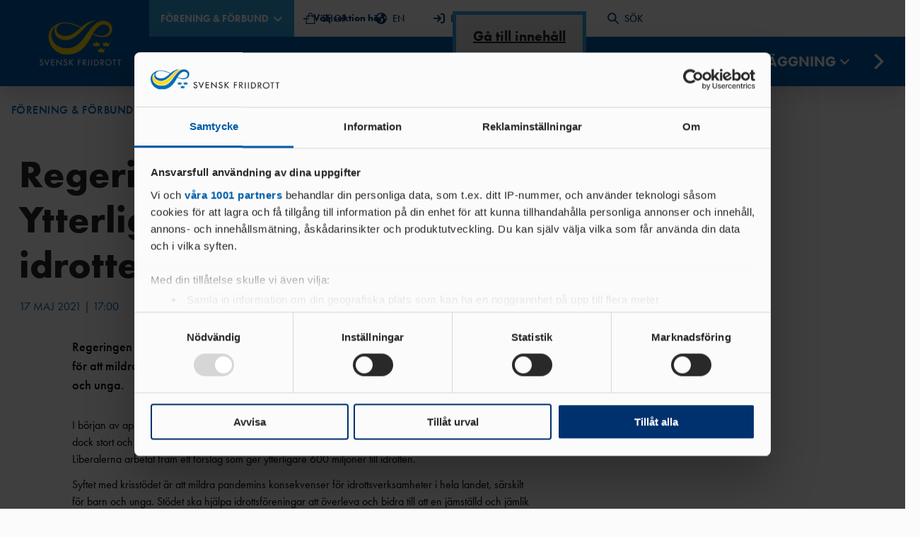

--- FILE ---
content_type: text/html; charset=utf-8
request_url: https://www.friidrott.se/forening-forbund/forenings-forbundsnyheter/regeringens-forslag-ytterligare-600-miljoner-till-idrotten/
body_size: 35097
content:


<!DOCTYPE html>
<html lang="sv-SE">

<head>

            <!-- Google Tag Manager -->
        <script data-cookieconsent="ignore">
            window['gtag_enable_tcf_support'] = true; // This line is added due to added TCF functionality of Cookiebot
            (function (w, d, s, l, i) {
                w[l] = w[l] || []; w[l].push({
                    'gtm.start':
                        new Date().getTime(), event: 'gtm.js'
                }); var f = d.getElementsByTagName(s)[0],
                    j = d.createElement(s), dl = l != 'dataLayer' ? '&l=' + l : ''; j.async = true; j.src =
                        'https://www.googletagmanager.com/gtm.js?id=' + i + dl; f.parentNode.insertBefore(j, f);
            })(window, document, 'script', 'dataLayer', 'GTM-K6L7XHX');
        </script>


    <script id="Cookiebot" data-cbid="10e8fa1f-be50-4edd-be9e-b50ac056bec7" data-blockingmode="auto" data-framework="TCFv2.2" type="text/javascript" src="https://consent.cookiebot.com/uc.js"></script>

    <script async='async' type="text/plain" data-cookieconsent="marketing" src="https://lwadm.com/lw/pbjs?pid=bdcd6fd4-d1f7-458d-b5a0-ef72a9fce211"></script>
    <script type='text/javascript'>
        var lwhble = lwhble || { cmd: [] };
    </script>
    <script async="‘async’" data-cookieconsent="marketing" src="https://macro.adnami.io/macro/hosts/adsm.macro.friidrott.se.js"></script>

    
    <title>Regeringens f&#xF6;rslag: Ytterligare 600 miljoner till idrotten - Friidrottsf&#xF6;rbundet</title>

<meta http-equiv="Content-Type" content="text/html; charset=UTF-8" />


<link rel="canonical" href="https://www.friidrott.se/forening-forbund/forenings-forbundsnyheter/regeringens-forslag-ytterligare-600-miljoner-till-idrotten/">




    <meta property="og:title" content="Regeringens f&#xF6;rslag: Ytterligare 600 miljoner till idrotten - Friidrottsf&#xF6;rbundet" />


    <meta name="viewport" content="width=device-width, initial-scale=1.0, maximum-scale=5.0, user-scalable=yes">
    <link rel="stylesheet" type="text/css" href="/css/main.css?v=ingXJTC9PStpsXQuUbmHDPFswSeOWGS6fQGAC9cw-iM" />
    <link rel="stylesheet" href="https://use.typekit.net/dur4jvy.css">

    <link rel="apple-touch-icon" sizes="180x180" href="/favicons/apple-touch-icon.png">
    <link rel="icon" type="image/png" sizes="32x32" href="/favicons/favicon-32x32.png">
    <link rel="icon" type="image/png" sizes="16x16" href="/favicons/favicon-16x16.png">
    <link rel="mask-icon" color="#5bbad5" href="/favicons/safari-pinned-tab.svg">
    <link rel="manifest" href="/favicons/site.webmanifest">
    <link rel="shortcut icon" href="/favicons/favicon.ico" />
    <link rel="mask-icon" color="#fbfbfb" href="/favicons/safari-pinned-tab.svg">
    <meta name="msapplication-TileColor" content="#fbfbfb">
    <meta name="msapplication-config" content="/favicons/browserconfig.xml">
    <script src="/App_Plugins/UmbracoForms/Assets/promise-polyfill/dist/polyfill.min.js?v=13.3.3" type="application/javascript"></script><script src="/App_Plugins/UmbracoForms/Assets/aspnet-client-validation/dist/aspnet-validation.min.js?v=13.3.3" type="application/javascript"></script>

    


</head>

<body id="NewsArticle" style="
--bg-color: #005daa;
--text-color: #fbfbfb;
--hover-color: #ffc600;
--accent-color: #309fda;
--accent-text: #fbfbfb;" x-data="{ 
        navOpen: false,
        sectionListOpen: false
        }" x-bind:class="navOpen || sectionListOpen ? 'overflow-hidden' : ''" data-parent="">


    <noscript>
        <iframe src="https://www.googletagmanager.com/ns.html?id=GTM-K6L7XHX" height="0" width="0" style="display:none; visibility:hidden"></iframe>
    </noscript>



<header class="site-header">

    <div class="site-header__inner">
        <a class="skip-link" href="#pageContent">Gå till innehåll</a>

        <a class="logo-container" href="/forening-forbund/" aria-label="Gå till startsidan">
                    <img src="/media/w3jjhhol/logo-yellow.png?width=115&height=65&rsampler=bicubic&rmode=max" alt="Friidrottsförbundets logotyp"/>
        </a>

        

<nav class="primary-navigation" x-data="{searchMobileOpen: false, searchDesktopOpen: false}">

    <div id="primaryNavigationTop" class="primary-navigation__top">

            <div class="section-toggle" role="button" tabindex="0" x-on:click="sectionListOpen = !sectionListOpen; navOpen = false" x-on:keyup.enter="sectionListOpen = !sectionListOpen; navOpen = false" x-bind:class="sectionListOpen && 'section-toggle--active'" aria-label="Öppna meny för att välja sektion på hemsidan" V&#xE4;lj sektion h&#xE4;r>
                <div>
                    <span class="section-toggle__text">
                        F&#xD6;RENING &amp; F&#xD6;RBUND
                        <svg class="section-toggle__icon" width="14" height="8" viewBox="0 0 14 8" fill="none" xmlns="http://www.w3.org/2000/svg">
                            <path d="M6.99999 5.17192L11.95 0.221924L13.364 1.63592L6.99999 7.99992L0.635986 1.63592L2.04999 0.221924L6.99999 5.17192Z" fill="var(--darkblue)" />
                        </svg>
                    </span>
                </div>
                    <span class="section-guide">
                        ←
                        V&#xE4;lj sektion h&#xE4;r
                    </span>
            </div>
            <ul id="sectionList" class="section-list" x-bind:class="sectionListOpen && 'section-list--open'">
                <div class="section-list__inner" style="display: none;" x-data="{selected: null}" x-show="sectionListOpen" x-bind:class="sectionListOpen && 'section-list--open'" x-on:click.outside="sectionListOpen = false; districtList = false" x-collapse>

                            <li class="section-list__item" style="--bg-color: #005daa; --text-color: #fbfbfb;">
                                <a class="nav-item__link section-list__link" href="/forening-forbund/">
                                        F&#xD6;RENING &amp; F&#xD6;RBUND
                                </a>
                            </li>
                            <li class="section-list__item" style="--bg-color: #00316f; --text-color: #fbfbfb;">
                                <a class="nav-item__link section-list__link" href="/tavling-landslag/">
                                        T&#xC4;VLING &amp; LANDSLAG
                                </a>
                            </li>
                            <li class="section-list__item" style="--bg-color: #309fda; --text-color: #fbfbfb;">
                                <a class="nav-item__link section-list__link" href="/samarbeten-supportrar/">
                                        SAMARBETEN &amp; SUPPORTRAR
                                </a>
                            </li>
                                <a class="event-toggle" href="https://friidrott.se/arrangemang/" aria-label="Gå till sidan Arrangemang" style="--bg-color: #fcf2d7; --text-color: #00316f;">
                                        ARRANGEMANG
                                </a>
                            <li class="district-toggle" role="button" tabindex="0" x-on:click="selected !== 1 ? selected = 1 : selected = null" x-on:keyup.enter="selected !== 1 ? selected = 1 : selected = null" x-bind:class="selected == 1 && 'district-toggle--active'" style="--bg-color: #ffc600; --text-color: #00316f;">
                                    DISTRIKT
                                <svg class="district-toggle__icon" width="14" height="8" viewBox="0 0 14 8" fill="none" xmlns="http://www.w3.org/2000/svg">
                                    <path d="M6.99999 5.17192L11.95 0.221924L13.364 1.63592L6.99999 7.99992L0.635986 1.63592L2.04999 0.221924L6.99999 5.17192Z" />
                                </svg>
                            </li>
                            <div id="districtList" class="district-list" x-show="selected == 1" x-bind:class="selected == 1 && 'district-list--open'" x-collapse>
                                <ul class="district-list__inner">

                                            <li>
                                                <a class="district-list__link " href="https://www.friidrott.se/forening-forbund/forbund/forbundsinfo/om-vara-nio-distrikt/">
                                                        OM V&#xC5;RA NIO DISTRIKT
                                                </a>
                                            </li>

                                        <li>
                                            <a class="district-list__link " href="/gotland-stockholm/">
                                                    GOTLAND-STOCKHOLM
                                            </a>
                                        </li>
                                        <li>
                                            <a class="district-list__link " href="/goteborg/">
                                                    G&#xD6;TEBORG
                                            </a>
                                        </li>
                                        <li>
                                            <a class="district-list__link " href="/mittsvenska/">
                                                    MITTSVENSKA
                                            </a>
                                        </li>
                                        <li>
                                            <a class="district-list__link " href="/norra-norrland/">
                                                    NORRA NORRLAND
                                            </a>
                                        </li>
                                        <li>
                                            <a class="district-list__link " href="/skane/">
                                                    SK&#xC5;NE
                                            </a>
                                        </li>
                                        <li>
                                            <a class="district-list__link " href="/sodra-norrland/">
                                                    S&#xD6;DRA NORRLAND
                                            </a>
                                        </li>
                                        <li>
                                            <a class="district-list__link " href="/sodra-svealand/">
                                                    S&#xD6;DRA SVEALAND
                                            </a>
                                        </li>
                                        <li>
                                            <a class="district-list__link " href="/vastsvenska/">
                                                    V&#xC4;STSVENSKA
                                            </a>
                                        </li>
                                        <li>
                                            <a class="district-list__link " href="/ostsvenska/">
                                                    &#xD6;STSVENSKA
                                            </a>
                                        </li>

                                </ul>
                            </div>
        </div>
        </ul>
    <ul class="shortcuts">
                    <li>
                        <a class="shortcut" href="https://www.friidrottsshoppen.se/" target="_blank" x-bind:disabled="searchDesktopOpen">
                                <svg width="16" height="16" viewBox="0 0 208.955 208.955" fill="none">
                                    <path d="M190.85,200.227L178.135,58.626c-0.347-3.867-3.588-6.829-7.47-6.829h-26.221V39.971c0-22.04-17.93-39.971-39.969-39.971 C82.437,0,64.509,17.931,64.509,39.971v11.826H38.27c-3.882,0-7.123,2.962-7.47,6.829L18.035,200.784 c-0.188,2.098,0.514,4.177,1.935,5.731s3.43,2.439,5.535,2.439h157.926c0.006,0,0.014,0,0.02,0c4.143,0,7.5-3.358,7.5-7.5 C190.95,201.037,190.916,200.626,190.85,200.227z M79.509,39.971c0-13.769,11.2-24.971,24.967-24.971 c13.768,0,24.969,11.202,24.969,24.971v11.826H79.509V39.971z M33.709,193.955L45.127,66.797h19.382v13.412 c0,4.142,3.357,7.5,7.5,7.5c4.143,0,7.5-3.358,7.5-7.5V66.797h49.936v13.412c0,4.142,3.357,7.5,7.5,7.5c4.143,0,7.5-3.358,7.5-7.5 V66.797h19.364l11.418,127.158H33.709z" fill="var(--darkblue)" />
                                </svg>
                                SHOP
                        </a>
                    </li>
                    <li>
                        <a class="shortcut" href="/tavling-landslag/about-swedish-athletics-federation/" x-bind:disabled="searchDesktopOpen">
                                <svg width="16" height="16" viewBox="0 0 26 26" fill="none">
                                    <path d="M26 13C26 20.1805 20.1805 26 13 26C5.81953 26 0 20.1805 0 13C0 5.81953 5.81953 0 13 0C20.1805 0 26 5.81953 26 13ZM2.93059 9.75508L3.4059 10.6336C3.82687 11.3699 4.51902 11.9133 5.33711 12.1469L8.23164 12.9848C9.15078 13.2336 9.75 14.0309 9.75 14.9398V16.966C9.75 17.5246 10.0648 18.0324 10.5625 18.2355C11.0602 18.5301 11.375 19.0379 11.375 19.5965V21.577C11.375 22.3691 12.1316 22.9379 12.8934 22.7195C13.716 22.4859 14.3457 21.7902 14.5539 21.0082L14.6961 20.4395C14.9094 19.5812 15.468 18.8449 16.2348 18.4031L16.6461 18.1695C17.4078 17.7379 17.875 16.9305 17.875 16.052V15.6355C17.875 14.9855 17.616 14.366 17.159 13.909L16.966 13.716C16.509 13.259 15.8844 12.9543 15.2395 12.9543H13.0051C12.4871 12.9543 11.9285 12.8527 11.4359 12.5734L9.68398 11.568C9.46562 11.4461 9.29805 11.243 9.22188 11.0043C9.05938 10.5168 9.27773 9.98867 9.73477 9.75508L10.0395 9.60781C10.3746 9.44023 10.7605 9.40977 11.0754 9.53164L12.2992 9.92266C12.7105 10.0598 13.1676 9.90234 13.4113 9.5418C13.65 9.18125 13.6246 8.70898 13.3504 8.37891L12.6598 7.55625C12.152 6.94688 12.157 6.0582 12.675 5.45898L13.4723 4.52563C13.9191 4.0041 13.9902 3.25812 13.65 2.66195L13.5281 2.4507C13.3098 2.44207 13.1777 2.4375 13 2.4375C8.28242 2.4375 4.28594 5.53008 2.93059 9.75508ZM22.2219 7.8457L20.9219 8.36875C20.1246 8.68867 19.7133 9.57227 19.9824 10.3898L20.8406 12.9645C21.0184 13.4926 21.45 13.8937 21.9883 14.0309L23.4711 14.3965C23.532 13.9395 23.5625 13.4723 23.5625 13C23.5625 11.1313 23.075 9.37422 22.2219 7.8457Z" fill="var(--darkblue)" />
                                </svg>
                                EN
                        </a>
                    </li>
                    <li>
                        <a class="shortcut" href="https://login.idrottonline.se/authn/authenticate?serviceProviderId=nav-bar&amp;login_tracking=6A305A23-0085-4F44-A9C5-9B4D07B4B03B" target="_blank" x-bind:disabled="searchDesktopOpen">
                                <svg width="16" height="16" viewBox="0 0 30 30" fill="none">
                                    <path d="M24.375 1.875H20.625C19.5896 1.875 18.75 2.71465 18.75 3.75C18.75 4.78535 19.5896 5.625 20.625 5.625H24.375C25.4104 5.625 26.25 6.46465 26.25 7.5V22.5C26.25 23.5354 25.4104 24.375 24.375 24.375H20.625C19.5896 24.375 18.75 25.2146 18.75 26.25C18.75 27.2854 19.5896 28.125 20.625 28.125H24.375C27.4816 28.125 30 25.6066 30 22.5V7.5C30 4.39336 27.4805 1.875 24.375 1.875ZM20.0742 13.6758L12.5742 6.17578C11.8412 5.44277 10.6547 5.44395 9.92285 6.17578C9.19043 6.9082 9.19043 8.09473 9.92285 8.82715L14.2266 13.125H1.875C0.838477 13.125 0 13.9629 0 15C0 16.0371 0.838477 16.875 1.875 16.875H14.2266L9.92695 21.1746C9.19453 21.907 9.19453 23.0936 9.92695 23.826C10.6594 24.5584 11.8459 24.5584 12.5783 23.826L20.0783 16.326C20.8066 15.5918 20.8066 14.4082 20.0742 13.6758Z" fill="var(--darkblue)" />
                                </svg>
                                IDROTTONLINE
                        </a>
                    </li>
                    <li>
                        <a class="shortcut" href="/rss/" x-bind:disabled="searchDesktopOpen">
                                <svg width="16" height="16" viewBox="0 0 24 24" fill="none">
                                    <path d="M1.5 8.26705C1.10218 8.26705 0.720644 8.42509 0.43934 8.70639C0.158035 8.9877 0 9.36923 0 9.76705C0 10.1649 0.158035 10.5464 0.43934 10.8277C0.720644 11.109 1.10218 11.2671 1.5 11.2671C2.97682 11.222 4.44777 11.4722 5.82662 12.0031C7.20547 12.5339 8.46446 13.3347 9.52977 14.3585C10.5951 15.3823 11.4453 16.6085 12.0305 17.9651C12.6158 19.3218 12.9243 20.7816 12.938 22.2591C12.938 22.6569 13.096 23.0384 13.3773 23.3197C13.6586 23.601 14.0402 23.7591 14.438 23.7591C14.8358 23.7591 15.2174 23.601 15.4987 23.3197C15.78 23.0384 15.938 22.6569 15.938 22.2591C15.9284 20.3865 15.5451 18.5347 14.8105 16.8123C14.0759 15.0898 13.0049 13.5313 11.6602 12.2281C10.3155 10.9249 8.72416 9.90331 6.97949 9.22313C5.23482 8.54296 3.37192 8.21791 1.5 8.26705Z" fill="var(--darkblue)" />
                                    <path d="M1.53101 0.237061C1.13318 0.237061 0.75165 0.395096 0.470346 0.6764C0.189041 0.957705 0.0310059 1.33924 0.0310059 1.73706C0.0310059 2.13489 0.189041 2.51642 0.470346 2.79772C0.75165 3.07903 1.13318 3.23706 1.53101 3.23706C12.448 3.23706 21 11.5921 21 22.2591C21 22.6569 21.158 23.0384 21.4393 23.3197C21.7207 23.601 22.1022 23.7591 22.5 23.7591C22.8978 23.7591 23.2794 23.601 23.5607 23.3197C23.842 23.0384 24 22.6569 24 22.2591C24 9.91006 14.13 0.237061 1.53101 0.237061Z" fill="var(--darkblue)" />
                                    <path d="M3.5 23.748C5.433 23.748 7 22.181 7 20.248C7 18.3151 5.433 16.748 3.5 16.748C1.567 16.748 0 18.3151 0 20.248C0 22.181 1.567 23.748 3.5 23.748Z" fill="var(--darkblue)" />
                                </svg>
                                RSS
                        </a>
                    </li>
            <li>
                <div class="search-modal-desktop" x-show="searchDesktopOpen" x-on:click.outside="searchDesktopOpen = false" x-trap="searchDesktopOpen" x-collapse x-cloak>
                    <form method="get" class="search-form" action="/forening-forbund/sok/">

                        <input class="search-form__input" name="q" type="search" placeholder="Sök här..." value="" x-effect="searchDesktopOpen == true && $el.focus()" />
                        <input type="hidden" name="sort" value="relevance" />

                        <button class="search-form__submit" type="submit" value="Submit">
                            <svg class="icon" width="20" height="20" viewBox="0 0 24 24" fill="none">
                                <path d="M23.3841 21.6191L16.8551 15.0901C18.2802 13.2167 18.9406 10.8719 18.7025 8.53019C18.4645 6.18844 17.3459 4.02453 15.5729 2.47624C13.8 0.927952 11.5052 0.110889 9.1527 0.190356C6.80022 0.269822 4.56575 1.23988 2.90135 2.90428C1.23695 4.56868 0.266893 6.80315 0.187426 9.15563C0.10796 11.5081 0.925022 13.8029 2.47331 15.5759C4.0216 17.3488 6.18551 18.4674 8.52726 18.7055C10.869 18.9435 13.2138 18.2832 15.0871 16.8581L21.6161 23.3871C21.8526 23.6177 22.1698 23.7468 22.5001 23.7468C22.8304 23.7468 23.1477 23.6177 23.3841 23.3871C23.6184 23.1525 23.7499 22.8345 23.7499 22.5031C23.7499 22.1716 23.6184 21.8536 23.3841 21.6191ZM2.75012 9.50005C2.75012 8.16503 3.146 6.85998 3.8877 5.74995C4.6294 4.63992 5.68361 3.77476 6.91701 3.26386C8.15041 2.75297 9.50761 2.6193 10.817 2.87975C12.1264 3.1402 13.3291 3.78308 14.2731 4.72708C15.2171 5.67109 15.86 6.87382 16.1204 8.18319C16.3809 9.49256 16.2472 10.8498 15.7363 12.0832C15.2254 13.3166 14.3603 14.3708 13.2502 15.1125C12.1402 15.8542 10.8351 16.2501 9.50012 16.2501C7.71056 16.2479 5.9949 15.5361 4.72949 14.2707C3.46408 13.0053 2.75224 11.2896 2.75012 9.50005Z" fill="var(--darkblue)" />
                            </svg>
                            <span class="search-text">SÖK</span>
                        </button>

                        <button class="close-btn" type="reset" value="Reset" x-on:click="searchDesktopOpen = !searchDesktopOpen; navOpen = false, searchMobileOpen = false">
                            <svg class="icon" width="33" height="33" viewBox="0 0 33 33" fill="none">
                                <path d="M16.5 14.5558L23.3063 7.74951L25.2505 9.69376L18.4443 16.5L25.2505 23.3063L23.3063 25.2505L16.5 18.4443L9.69376 25.2505L7.74951 23.3063L14.5558 16.5L7.74951 9.69376L9.69376 7.74951L16.5 14.5558Z" fill="var(--darkblue)" />
                            </svg>
                            STÄNG
                        </button>

                    </form>
                </div>

                <button disabled class="shortcut" x-on:click="searchDesktopOpen = !searchDesktopOpen; navOpen = false, searchMobileOpen = false" x-bind:disabled="searchDesktopOpen">
                    <svg width="16" height="16" viewBox="0 0 24 24" fill="none">
                        <path d="M23.3841 21.6191L16.8551 15.0901C18.2802 13.2167 18.9406 10.8719 18.7025 8.53019C18.4645 6.18844 17.3459 4.02453 15.5729 2.47624C13.8 0.927952 11.5052 0.110889 9.1527 0.190356C6.80022 0.269822 4.56575 1.23988 2.90135 2.90428C1.23695 4.56868 0.266893 6.80315 0.187426 9.15563C0.10796 11.5081 0.925022 13.8029 2.47331 15.5759C4.0216 17.3488 6.18551 18.4674 8.52726 18.7055C10.869 18.9435 13.2138 18.2832 15.0871 16.8581L21.6161 23.3871C21.8526 23.6177 22.1698 23.7468 22.5001 23.7468C22.8304 23.7468 23.1477 23.6177 23.3841 23.3871C23.6184 23.1525 23.7499 22.8345 23.7499 22.5031C23.7499 22.1716 23.6184 21.8536 23.3841 21.6191ZM2.75012 9.50005C2.75012 8.16503 3.146 6.85998 3.8877 5.74995C4.6294 4.63992 5.68361 3.77476 6.91701 3.26386C8.15041 2.75297 9.50761 2.6193 10.817 2.87975C12.1264 3.1402 13.3291 3.78308 14.2731 4.72708C15.2171 5.67109 15.86 6.87382 16.1204 8.18319C16.3809 9.49256 16.2472 10.8498 15.7363 12.0832C15.2254 13.3166 14.3603 14.3708 13.2502 15.1125C12.1402 15.8542 10.8351 16.2501 9.50012 16.2501C7.71056 16.2479 5.9949 15.5361 4.72949 14.2707C3.46408 13.0053 2.75224 11.2896 2.75012 9.50005Z" fill="var(--darkblue)" />
                    </svg>
                    SÖK
                </button>
            </li>
    </ul>


        <button class="search-toggle" x-on:click="searchMobileOpen = !searchMobileOpen; navOpen = false, searchDesktopOpen = false">
            <svg width="22" height="22" viewBox="0 0 24 24" fill="none">
                <path d="M23.3841 21.6191L16.8551 15.0901C18.2802 13.2167 18.9406 10.8719 18.7025 8.53019C18.4645 6.18844 17.3459 4.02453 15.5729 2.47624C13.8 0.927952 11.5052 0.110889 9.1527 0.190356C6.80022 0.269822 4.56575 1.23988 2.90135 2.90428C1.23695 4.56868 0.266893 6.80315 0.187426 9.15563C0.10796 11.5081 0.925022 13.8029 2.47331 15.5759C4.0216 17.3488 6.18551 18.4674 8.52726 18.7055C10.869 18.9435 13.2138 18.2832 15.0871 16.8581L21.6161 23.3871C21.8526 23.6177 22.1698 23.7468 22.5001 23.7468C22.8304 23.7468 23.1477 23.6177 23.3841 23.3871C23.6184 23.1525 23.7499 22.8345 23.7499 22.5031C23.7499 22.1716 23.6184 21.8536 23.3841 21.6191ZM2.75012 9.50005C2.75012 8.16503 3.146 6.85998 3.8877 5.74995C4.6294 4.63992 5.68361 3.77476 6.91701 3.26386C8.15041 2.75297 9.50761 2.6193 10.817 2.87975C12.1264 3.1402 13.3291 3.78308 14.2731 4.72708C15.2171 5.67109 15.86 6.87382 16.1204 8.18319C16.3809 9.49256 16.2472 10.8498 15.7363 12.0832C15.2254 13.3166 14.3603 14.3708 13.2502 15.1125C12.1402 15.8542 10.8351 16.2501 9.50012 16.2501C7.71056 16.2479 5.9949 15.5361 4.72949 14.2707C3.46408 13.0053 2.75224 11.2896 2.75012 9.50005Z" fill="var(--text-color)" />
            </svg>
        </button>
    <button class="nav-toggle" x-on:click="navOpen = !navOpen; Open = false; districtList = false" x-bind:class="navOpen ? 'nav-toggle--active' : ''" aria-label="Öppna huvudmeny">
        <span class="bar"></span>
        <span class="bar"></span>
        <span class="bar"></span>
    </button>

    </div>


    <div class="search-modal-mobile" x-show="searchMobileOpen" x-on:click.outside="searchMobileOpen = false" x-collapse x-cloak>
        <form method="get" class="search-form" action="/forening-forbund/sok/">
            <input class="search-form__input" name="q" type="search" placeholder="Sök här..." x-effect="searchMobileOpen == true && $el.focus()" />
            <input type="hidden" name="sort" value="relevance" />
            <button class="search-form__submit" type="submit">
                <svg class="icon" width="20" height="20" viewBox="0 0 24 24" fill="none">
                    <path d="M23.3841 21.6191L16.8551 15.0901C18.2802 13.2167 18.9406 10.8719 18.7025 8.53019C18.4645 6.18844 17.3459 4.02453 15.5729 2.47624C13.8 0.927952 11.5052 0.110889 9.1527 0.190356C6.80022 0.269822 4.56575 1.23988 2.90135 2.90428C1.23695 4.56868 0.266893 6.80315 0.187426 9.15563C0.10796 11.5081 0.925022 13.8029 2.47331 15.5759C4.0216 17.3488 6.18551 18.4674 8.52726 18.7055C10.869 18.9435 13.2138 18.2832 15.0871 16.8581L21.6161 23.3871C21.8526 23.6177 22.1698 23.7468 22.5001 23.7468C22.8304 23.7468 23.1477 23.6177 23.3841 23.3871C23.6184 23.1525 23.7499 22.8345 23.7499 22.5031C23.7499 22.1716 23.6184 21.8536 23.3841 21.6191ZM2.75012 9.50005C2.75012 8.16503 3.146 6.85998 3.8877 5.74995C4.6294 4.63992 5.68361 3.77476 6.91701 3.26386C8.15041 2.75297 9.50761 2.6193 10.817 2.87975C12.1264 3.1402 13.3291 3.78308 14.2731 4.72708C15.2171 5.67109 15.86 6.87382 16.1204 8.18319C16.3809 9.49256 16.2472 10.8498 15.7363 12.0832C15.2254 13.3166 14.3603 14.3708 13.2502 15.1125C12.1402 15.8542 10.8351 16.2501 9.50012 16.2501C7.71056 16.2479 5.9949 15.5361 4.72949 14.2707C3.46408 13.0053 2.75224 11.2896 2.75012 9.50005Z" fill="var(--darkblue)" />
                </svg>
            </button>
        </form>
    </div>


    <div class="primary-navigation__bottom" style="display: none;" x-show="navOpen" x-transition>
            <ul class="nav-items nav-items__1">

                    <li class="nav-item nav-item__1" x-data="{ item1307: false }" x-init="$el.classList.contains('current') ? item1307 = false : ''" x-bind:class="item1307 && 'nav-item--active'">

                        <a class="nav-item__link"  href="/forening-forbund/forening/" target="">F&#xD6;RENING</a>

                            <button class="next-toggle next-toggle__1" x-on:click="item1307 = true;">
                                <svg class="next-toggle__icon" width="32" height="32" viewBox="0 0 24 24" fill="none">
                                    <path d="M13.1719 12L8.22192 7.04999L9.63592 5.63599L15.9999 12L9.63592 18.364L8.22192 16.95L13.1719 12Z" fill="var(--white)" />
                                </svg>
                            </button>
                            <ul class="nav-items nav-items__2" x-bind:class="item1307 && 'active'" x-ref="item1307">

                                <button class="nav-back nav-item__link" x-on:click="item1307 = false; $refs.item1307.classList.remove('nav-items--hide')">
                                    <svg class="nav-back__icon" width="20" height="20" viewBox="0 0 24 24" fill="none">
                                        <path d="M10.828 12L15.778 16.95L14.364 18.364L8 12L14.364 5.63599L15.778 7.04999L10.828 12Z" fill="var(--white)" />
                                    </svg>
                                    TILLBAKA
                                </button>

                                <a class="nav-item__link nav-item__title" href="/forening-forbund/forening/" target="">F&#xD6;RENING</a>

                                    <li class="nav-item nav-item__2" x-data="{ subItemId1512: false }" x-init="$el.getAttribute('child') == 'current' ? item1307 = true : ''" x-bind:class="subItemId1512 && 'nav-item--active'">

                                        <a class="nav-item__link"  href="/forening-forbund/forening/vad-ar-friidrott/" target="">VAD &#xC4;R FRIIDROTT?</a>

                                            <button class="next-toggle next-toggle__2" x-on:click="subItemId1512 = true; $refs.item1307.classList.add('nav-items--hide')">
                                                <svg class="next-toggle__icon" width="32" height="32" viewBox="0 0 24 24" fill="none">
                                                    <path d="M13.1719 12L8.22192 7.04999L9.63592 5.63599L15.9999 12L9.63592 18.364L8.22192 16.95L13.1719 12Z" fill="var(--white)" />
                                                </svg>
                                            </button>
                                            <ul class="nav-items nav-items__3" x-bind:class="subItemId1512 && 'active'">

                                                <button class="nav-back nav-item__link" x-on:click="subItemId1512 = false; $refs.item1307.classList.remove('nav-items--hide')">
                                                    <svg class="nav-back__icon" width="20" height="20" viewBox="0 0 24 24" fill="none">
                                                        <path d="M10.828 12L15.778 16.95L14.364 18.364L8 12L14.364 5.63599L15.778 7.04999L10.828 12Z" fill="var(--white)" />
                                                    </svg>
                                                    TILLBAKA
                                                </button>

                                                <a class="nav-item__link nav-item__title" href="/forening-forbund/forening/vad-ar-friidrott/" target="">VAD &#xC4;R FRIIDROTT?</a>

                                                    <li class="nav-item nav-item__3" x-init="$el.getAttribute('child') == 'current' ? ( subItemId1512=true,item1307=true ) : ''">
                                                        <a class="nav-item__link"  href="/forening-forbund/forening/vad-ar-friidrott/barn-ungdom/" target="">BARN &amp; UNGDOM</a>
                                                    </li>
                                                    <li class="nav-item nav-item__3" x-init="$el.getAttribute('child') == 'current' ? ( subItemId1512=true,item1307=true ) : ''">
                                                        <a class="nav-item__link"  href="/veteran/" target="">VETERANFRIIDROTT</a>
                                                    </li>
                                                    <li class="nav-item nav-item__3" x-init="$el.getAttribute('child') == 'current' ? ( subItemId1512=true,item1307=true ) : ''">
                                                        <a class="nav-item__link"  href="/forening-forbund/forening/vad-ar-friidrott/arena-lopning/" target="">ARENA &amp; L&#xD6;PNING</a>
                                                    </li>
                                                    <li class="nav-item nav-item__3" x-init="$el.getAttribute('child') == 'current' ? ( subItemId1512=true,item1307=true ) : ''">
                                                        <a class="nav-item__link"  href="/forening-forbund/forening/vad-ar-friidrott/motionslopning/" target="">MOTIONSL&#xD6;PNING</a>
                                                    </li>
                                                    <li class="nav-item nav-item__3" x-init="$el.getAttribute('child') == 'current' ? ( subItemId1512=true,item1307=true ) : ''">
                                                        <a class="nav-item__link"  href="/forening-forbund/forening/vad-ar-friidrott/parafriidrott/" target="">PARAFRIIDROTT</a>
                                                    </li>
                                                    <li class="nav-item nav-item__3" x-init="$el.getAttribute('child') == 'current' ? ( subItemId1512=true,item1307=true ) : ''">
                                                        <a class="nav-item__link"  href="/forening-forbund/forening/vad-ar-friidrott/ocr/" target="">OCR</a>
                                                    </li>
                                                    <li class="nav-item nav-item__3" x-init="$el.getAttribute('child') == 'current' ? ( subItemId1512=true,item1307=true ) : ''">
                                                        <a class="nav-item__link"  href="/forening-forbund/forening/vad-ar-friidrott/friskis-svettis/" target="">FRISKIS &amp; SVETTIS</a>
                                                    </li>
                                                    <li class="nav-item nav-item__3" x-init="$el.getAttribute('child') == 'current' ? ( subItemId1512=true,item1307=true ) : ''">
                                                        <a class="nav-item__link"  href="/forening-forbund/forening/vad-ar-friidrott/vandring/" target="">VANDRING</a>
                                                    </li>
                                                    <li class="nav-item nav-item__3" x-init="$el.getAttribute('child') == 'current' ? ( subItemId1512=true,item1307=true ) : ''">
                                                        <a class="nav-item__link"  href="/forening-forbund/forening/vad-ar-friidrott/gang/" target="">G&#xC5;NG</a>
                                                    </li>
                                            </ul>
                                    </li>
                                    <li class="nav-item nav-item__2" x-data="{ subItemId2032: false }" x-init="$el.getAttribute('child') == 'current' ? item1307 = true : ''" x-bind:class="subItemId2032 && 'nav-item--active'">

                                        <a class="nav-item__link"  href="/forening-forbund/forening/medlem-i-svensk-friidrott/" target="">MEDLEM I SVENSK FRIIDROTT</a>

                                            <button class="next-toggle next-toggle__2" x-on:click="subItemId2032 = true; $refs.item1307.classList.add('nav-items--hide')">
                                                <svg class="next-toggle__icon" width="32" height="32" viewBox="0 0 24 24" fill="none">
                                                    <path d="M13.1719 12L8.22192 7.04999L9.63592 5.63599L15.9999 12L9.63592 18.364L8.22192 16.95L13.1719 12Z" fill="var(--white)" />
                                                </svg>
                                            </button>
                                            <ul class="nav-items nav-items__3" x-bind:class="subItemId2032 && 'active'">

                                                <button class="nav-back nav-item__link" x-on:click="subItemId2032 = false; $refs.item1307.classList.remove('nav-items--hide')">
                                                    <svg class="nav-back__icon" width="20" height="20" viewBox="0 0 24 24" fill="none">
                                                        <path d="M10.828 12L15.778 16.95L14.364 18.364L8 12L14.364 5.63599L15.778 7.04999L10.828 12Z" fill="var(--white)" />
                                                    </svg>
                                                    TILLBAKA
                                                </button>

                                                <a class="nav-item__link nav-item__title" href="/forening-forbund/forening/medlem-i-svensk-friidrott/" target="">MEDLEM I SVENSK FRIIDROTT</a>

                                                    <li class="nav-item nav-item__3" x-init="$el.getAttribute('child') == 'current' ? ( subItemId2032=true,item1307=true ) : ''">
                                                        <a class="nav-item__link"  href="/forening-forbund/forening/medlem-i-svensk-friidrott/hitta-forening/" target="">HITTA F&#xD6;RENING</a>
                                                    </li>
                                                    <li class="nav-item nav-item__3" x-init="$el.getAttribute('child') == 'current' ? ( subItemId2032=true,item1307=true ) : ''">
                                                        <a class="nav-item__link"  href="/forening-forbund/forening/medlem-i-svensk-friidrott/starta-forening/" target="">STARTA F&#xD6;RENING</a>
                                                    </li>
                                                    <li class="nav-item nav-item__3" x-init="$el.getAttribute('child') == 'current' ? ( subItemId2032=true,item1307=true ) : ''">
                                                        <a class="nav-item__link"  href="/forening-forbund/forening/medlem-i-svensk-friidrott/forsakringar/" target="">F&#xD6;RS&#xC4;KRINGAR</a>
                                                    </li>
                                                    <li class="nav-item nav-item__3" x-init="$el.getAttribute('child') == 'current' ? ( subItemId2032=true,item1307=true ) : ''">
                                                        <a class="nav-item__link"  href="/forening-forbund/forening/medlem-i-svensk-friidrott/medlemsavgift/" target="">MEDLEMSAVGIFT</a>
                                                    </li>
                                                    <li class="nav-item nav-item__3" x-init="$el.getAttribute('child') == 'current' ? ( subItemId2032=true,item1307=true ) : ''">
                                                        <a class="nav-item__link"  href="/forening-forbund/forening/medlem-i-svensk-friidrott/foreningsbyte/" target="">F&#xD6;RENINGSBYTE</a>
                                                    </li>
                                            </ul>
                                    </li>
                                    <li class="nav-item nav-item__2" x-data="{ subItemId2036: false }" x-init="$el.getAttribute('child') == 'current' ? item1307 = true : ''" x-bind:class="subItemId2036 && 'nav-item--active'">

                                        <a class="nav-item__link"  href="/forening-forbund/forening/driva-forening/" target="">DRIVA F&#xD6;RENING</a>

                                            <button class="next-toggle next-toggle__2" x-on:click="subItemId2036 = true; $refs.item1307.classList.add('nav-items--hide')">
                                                <svg class="next-toggle__icon" width="32" height="32" viewBox="0 0 24 24" fill="none">
                                                    <path d="M13.1719 12L8.22192 7.04999L9.63592 5.63599L15.9999 12L9.63592 18.364L8.22192 16.95L13.1719 12Z" fill="var(--white)" />
                                                </svg>
                                            </button>
                                            <ul class="nav-items nav-items__3" x-bind:class="subItemId2036 && 'active'">

                                                <button class="nav-back nav-item__link" x-on:click="subItemId2036 = false; $refs.item1307.classList.remove('nav-items--hide')">
                                                    <svg class="nav-back__icon" width="20" height="20" viewBox="0 0 24 24" fill="none">
                                                        <path d="M10.828 12L15.778 16.95L14.364 18.364L8 12L14.364 5.63599L15.778 7.04999L10.828 12Z" fill="var(--white)" />
                                                    </svg>
                                                    TILLBAKA
                                                </button>

                                                <a class="nav-item__link nav-item__title" href="/forening-forbund/forening/driva-forening/" target="">DRIVA F&#xD6;RENING</a>

                                                    <li class="nav-item nav-item__3" x-init="$el.getAttribute('child') == 'current' ? ( subItemId2036=true,item1307=true ) : ''">
                                                        <a class="nav-item__link"  href="/forening-forbund/forening/driva-forening/foreningens-arshjul/" target="">F&#xD6;RENINGENS &#xC5;RSHJUL</a>
                                                    </li>
                                                    <li class="nav-item nav-item__3" x-init="$el.getAttribute('child') == 'current' ? ( subItemId2036=true,item1307=true ) : ''">
                                                        <a class="nav-item__link"  href="/forening-forbund/forening/driva-forening/arsrapport/" target="">&#xC5;RSRAPPORT</a>
                                                    </li>
                                                    <li class="nav-item nav-item__3" x-init="$el.getAttribute('child') == 'current' ? ( subItemId2036=true,item1307=true ) : ''">
                                                        <a class="nav-item__link"  href="/forening-forbund/forening/driva-forening/checklista-for-styrelsen/" target="">CHECKLISTA F&#xD6;R STYRELSEN</a>
                                                    </li>
                                                    <li class="nav-item nav-item__3" x-init="$el.getAttribute('child') == 'current' ? ( subItemId2036=true,item1307=true ) : ''">
                                                        <a class="nav-item__link"  href="/forening-forbund/forening/driva-forening/barn-ungdomsverksamhet/" target="">BARN- &amp; UNGDOMSVERKSAMHET</a>
                                                    </li>
                                                    <li class="nav-item nav-item__3" x-init="$el.getAttribute('child') == 'current' ? ( subItemId2036=true,item1307=true ) : ''">
                                                        <a class="nav-item__link"  href="/forening-forbund/forening/driva-forening/att-rekrytera-och-behalla-ideella-ledare/" target="">ATT REKRYTERA OCH BEH&#xC5;LLA IDEELLA LEDARE</a>
                                                    </li>
                                                    <li class="nav-item nav-item__3" x-init="$el.getAttribute('child') == 'current' ? ( subItemId2036=true,item1307=true ) : ''">
                                                        <a class="nav-item__link"  href="/forening-forbund/forening/driva-forening/trygg-kommunikation/" target="">TRYGG KOMMUNIKATION</a>
                                                    </li>
                                                    <li class="nav-item nav-item__3" x-init="$el.getAttribute('child') == 'current' ? ( subItemId2036=true,item1307=true ) : ''">
                                                        <a class="nav-item__link"  href="/forening-forbund/forening/driva-forening/friidrottsfokus-foreningswebbinarier/" target="">FRIIDROTTSFOKUS - F&#xD6;RENINGSWEBBINARIER</a>
                                                    </li>
                                                    <li class="nav-item nav-item__3" x-init="$el.getAttribute('child') == 'current' ? ( subItemId2036=true,item1307=true ) : ''">
                                                        <a class="nav-item__link"  href="/forening-forbund/forening/driva-forening/samarbete-rf-sisu/" target="">SAMARBETE RF-SISU</a>
                                                    </li>
                                                    <li class="nav-item nav-item__3" x-init="$el.getAttribute('child') == 'current' ? ( subItemId2036=true,item1307=true ) : ''">
                                                        <a class="nav-item__link"  href="/forening-forbund/forening/driva-forening/lok-stod/" target="">LOK-ST&#xD6;D</a>
                                                    </li>
                                                    <li class="nav-item nav-item__3" x-init="$el.getAttribute('child') == 'current' ? ( subItemId2036=true,item1307=true ) : ''">
                                                        <a class="nav-item__link"  href="/forening-forbund/forening/driva-forening/idrottsarenan-idrottens-nya-verksamhetssystem/" target="">IDROTTSARENAN &#x2013; IDROTTENS NYA VERKSAMHETSSYSTEM</a>
                                                    </li>
                                                    <li class="nav-item nav-item__3" x-init="$el.getAttribute('child') == 'current' ? ( subItemId2036=true,item1307=true ) : ''">
                                                        <a class="nav-item__link"  href="/forening-forbund/forening/driva-forening/idrottonline/" target="">IDROTTONLINE</a>
                                                    </li>
                                                    <li class="nav-item nav-item__3" x-init="$el.getAttribute('child') == 'current' ? ( subItemId2036=true,item1307=true ) : ''">
                                                        <a class="nav-item__link"  href="/forening-forbund/forening/driva-forening/rad-tips-om-gdpr/" target="">R&#xC5;D &amp; TIPS OM GDPR</a>
                                                    </li>
                                                    <li class="nav-item nav-item__3" x-init="$el.getAttribute('child') == 'current' ? ( subItemId2036=true,item1307=true ) : ''">
                                                        <a class="nav-item__link"  href="/forening-forbund/forening/driva-forening/manadens-ledare-2024/" target="">M&#xC5;NADENS LEDARE 2024</a>
                                                    </li>
                                                    <li class="nav-item nav-item__3" x-init="$el.getAttribute('child') == 'current' ? ( subItemId2036=true,item1307=true ) : ''">
                                                        <a class="nav-item__link"  href="/forening-forbund/forening/driva-forening/guide-for-tavlingsarrangorer/" target="">GUIDE F&#xD6;R T&#xC4;VLINGSARRANG&#xD6;RER</a>
                                                    </li>
                                            </ul>
                                    </li>
                                    <li class="nav-item nav-item__2" x-data="{ subItemId1953685: false }" x-init="$el.getAttribute('child') == 'current' ? item1307 = true : ''" x-bind:class="subItemId1953685 && 'nav-item--active'">

                                        <a class="nav-item__link"  href="/forening-forbund/forening/soka-stod/" target="">S&#xD6;KA ST&#xD6;D</a>

                                            <button class="next-toggle next-toggle__2" x-on:click="subItemId1953685 = true; $refs.item1307.classList.add('nav-items--hide')">
                                                <svg class="next-toggle__icon" width="32" height="32" viewBox="0 0 24 24" fill="none">
                                                    <path d="M13.1719 12L8.22192 7.04999L9.63592 5.63599L15.9999 12L9.63592 18.364L8.22192 16.95L13.1719 12Z" fill="var(--white)" />
                                                </svg>
                                            </button>
                                            <ul class="nav-items nav-items__3" x-bind:class="subItemId1953685 && 'active'">

                                                <button class="nav-back nav-item__link" x-on:click="subItemId1953685 = false; $refs.item1307.classList.remove('nav-items--hide')">
                                                    <svg class="nav-back__icon" width="20" height="20" viewBox="0 0 24 24" fill="none">
                                                        <path d="M10.828 12L15.778 16.95L14.364 18.364L8 12L14.364 5.63599L15.778 7.04999L10.828 12Z" fill="var(--white)" />
                                                    </svg>
                                                    TILLBAKA
                                                </button>

                                                <a class="nav-item__link nav-item__title" href="/forening-forbund/forening/soka-stod/" target="">S&#xD6;KA ST&#xD6;D</a>

                                                    <li class="nav-item nav-item__3" x-init="$el.getAttribute('child') == 'current' ? ( subItemId1953685=true,item1307=true ) : ''">
                                                        <a class="nav-item__link"  href="/forening-forbund/forening/soka-stod/projektstod-if-24-25/" target="">PROJEKTST&#xD6;D IF 24/25</a>
                                                    </li>
                                                    <li class="nav-item nav-item__3" x-init="$el.getAttribute('child') == 'current' ? ( subItemId1953685=true,item1307=true ) : ''">
                                                        <a class="nav-item__link"  href="/forening-forbund/forening/soka-stod/idrottsklivet/" target="">IDROTTSKLIVET</a>
                                                    </li>
                                                    <li class="nav-item nav-item__3" x-init="$el.getAttribute('child') == 'current' ? ( subItemId1953685=true,item1307=true ) : ''">
                                                        <a class="nav-item__link"  href="/forening-forbund/forening/soka-stod/miniorlandslaget/" target="">MINIORLANDSLAGET</a>
                                                    </li>
                                                    <li class="nav-item nav-item__3" x-init="$el.getAttribute('child') == 'current' ? ( subItemId1953685=true,item1307=true ) : ''">
                                                        <a class="nav-item__link"  href="/forening-forbund/forening/soka-stod/foreningssmart/" target="">F&#xD6;RENINGSSMART</a>
                                                    </li>
                                                    <li class="nav-item nav-item__3" x-init="$el.getAttribute('child') == 'current' ? ( subItemId1953685=true,item1307=true ) : ''">
                                                        <a class="nav-item__link"  href="/forening-forbund/forening/soka-stod/vuxen-motionsverksamhet/" target="">VUXEN- &amp; MOTIONSVERKSAMHET</a>
                                                    </li>
                                                    <li class="nav-item nav-item__3" x-init="$el.getAttribute('child') == 'current' ? ( subItemId1953685=true,item1307=true ) : ''">
                                                        <a class="nav-item__link"  href="/forening-forbund/forening/soka-stod/folkspel/" target="">FOLKSPEL</a>
                                                    </li>
                                                    <li class="nav-item nav-item__3" x-init="$el.getAttribute('child') == 'current' ? ( subItemId1953685=true,item1307=true ) : ''">
                                                        <a class="nav-item__link"  href="/forening-forbund/forening/soka-stod/allmanna-arvsfonden/" target="">ALLM&#xC4;NNA ARVSFONDEN</a>
                                                    </li>
                                            </ul>
                                    </li>
                                    <li class="nav-item nav-item__2" x-data="{ subItemId4326: false }" x-init="$el.getAttribute('child') == 'current' ? item1307 = true : ''" x-bind:class="subItemId4326 && 'nav-item--active'">

                                        <a class="nav-item__link"  href="/forening-forbund/forening/foreningsaffaren/" target="">F&#xD6;RENINGSAFF&#xC4;REN</a>

                                            <button class="next-toggle next-toggle__2" x-on:click="subItemId4326 = true; $refs.item1307.classList.add('nav-items--hide')">
                                                <svg class="next-toggle__icon" width="32" height="32" viewBox="0 0 24 24" fill="none">
                                                    <path d="M13.1719 12L8.22192 7.04999L9.63592 5.63599L15.9999 12L9.63592 18.364L8.22192 16.95L13.1719 12Z" fill="var(--white)" />
                                                </svg>
                                            </button>
                                            <ul class="nav-items nav-items__3" x-bind:class="subItemId4326 && 'active'">

                                                <button class="nav-back nav-item__link" x-on:click="subItemId4326 = false; $refs.item1307.classList.remove('nav-items--hide')">
                                                    <svg class="nav-back__icon" width="20" height="20" viewBox="0 0 24 24" fill="none">
                                                        <path d="M10.828 12L15.778 16.95L14.364 18.364L8 12L14.364 5.63599L15.778 7.04999L10.828 12Z" fill="var(--white)" />
                                                    </svg>
                                                    TILLBAKA
                                                </button>

                                                <a class="nav-item__link nav-item__title" href="/forening-forbund/forening/foreningsaffaren/" target="">F&#xD6;RENINGSAFF&#xC4;REN</a>

                                                    <li class="nav-item nav-item__3" x-init="$el.getAttribute('child') == 'current' ? ( subItemId4326=true,item1307=true ) : ''">
                                                        <a class="nav-item__link"  href="/forening-forbund/forening/foreningsaffaren/friidrottsshoppen/" target="">FRIIDROTTSSHOPPEN</a>
                                                    </li>
                                                    <li class="nav-item nav-item__3" x-init="$el.getAttribute('child') == 'current' ? ( subItemId4326=true,item1307=true ) : ''">
                                                        <a class="nav-item__link"  href="/forening-forbund/forening/foreningsaffaren/bauhaus/" target="">BAUHAUS</a>
                                                    </li>
                                                    <li class="nav-item nav-item__3" x-init="$el.getAttribute('child') == 'current' ? ( subItemId4326=true,item1307=true ) : ''">
                                                        <a class="nav-item__link"  href="/forening-forbund/forening/foreningsaffaren/folksam/" target="">FOLKSAM</a>
                                                    </li>
                                                    <li class="nav-item nav-item__3" x-init="$el.getAttribute('child') == 'current' ? ( subItemId4326=true,item1307=true ) : ''">
                                                        <a class="nav-item__link"  href="/forening-forbund/forening/foreningsaffaren/scandic/" target="">SCANDIC</a>
                                                    </li>
                                                    <li class="nav-item nav-item__3" x-init="$el.getAttribute('child') == 'current' ? ( subItemId4326=true,item1307=true ) : ''">
                                                        <a class="nav-item__link"  href="/forening-forbund/forening/foreningsaffaren/folkspel/" target="">FOLKSPEL</a>
                                                    </li>
                                                    <li class="nav-item nav-item__3" x-init="$el.getAttribute('child') == 'current' ? ( subItemId4326=true,item1307=true ) : ''">
                                                        <a class="nav-item__link"  href="/forening-forbund/forening/foreningsaffaren/tallink-silja-line/" target="">TALLINK SILJA LINE</a>
                                                    </li>
                                                    <li class="nav-item nav-item__3" x-init="$el.getAttribute('child') == 'current' ? ( subItemId4326=true,item1307=true ) : ''">
                                                        <a class="nav-item__link"  href="/forening-forbund/forening/foreningsaffaren/unisport/" target="">UNISPORT</a>
                                                    </li>
                                                    <li class="nav-item nav-item__3" x-init="$el.getAttribute('child') == 'current' ? ( subItemId4326=true,item1307=true ) : ''">
                                                        <a class="nav-item__link"  href="/forening-forbund/forening/foreningsaffaren/mabi/" target="">MABI</a>
                                                    </li>
                                                    <li class="nav-item nav-item__3" x-init="$el.getAttribute('child') == 'current' ? ( subItemId4326=true,item1307=true ) : ''">
                                                        <a class="nav-item__link"  href="/forening-forbund/forening/foreningsaffaren/baui-s-mini-friidrottsskola/" target="">BAUI:S MINI-FRIIDROTTSSKOLA</a>
                                                    </li>
                                                    <li class="nav-item nav-item__3" x-init="$el.getAttribute('child') == 'current' ? ( subItemId4326=true,item1307=true ) : ''">
                                                        <a class="nav-item__link"  href="/forening-forbund/forening/foreningsaffaren/company-line/" target="">COMPANY LINE</a>
                                                    </li>
                                                    <li class="nav-item nav-item__3" x-init="$el.getAttribute('child') == 'current' ? ( subItemId4326=true,item1307=true ) : ''">
                                                        <a class="nav-item__link"  href="/forening-forbund/forening/foreningsaffaren/vastanhede/" target="">V&#xC4;STANHEDE</a>
                                                    </li>
                                            </ul>
                                    </li>
                                    <li class="nav-item nav-item__2" x-data="{ subItemId2075: false }" x-init="$el.getAttribute('child') == 'current' ? item1307 = true : ''" x-bind:class="subItemId2075 && 'nav-item--active'">

                                        <a class="nav-item__link"  href="/forening-forbund/forening/utmarkelser-stipendier/" target="">UTM&#xC4;RKELSER &amp; STIPENDIER</a>

                                            <button class="next-toggle next-toggle__2" x-on:click="subItemId2075 = true; $refs.item1307.classList.add('nav-items--hide')">
                                                <svg class="next-toggle__icon" width="32" height="32" viewBox="0 0 24 24" fill="none">
                                                    <path d="M13.1719 12L8.22192 7.04999L9.63592 5.63599L15.9999 12L9.63592 18.364L8.22192 16.95L13.1719 12Z" fill="var(--white)" />
                                                </svg>
                                            </button>
                                            <ul class="nav-items nav-items__3" x-bind:class="subItemId2075 && 'active'">

                                                <button class="nav-back nav-item__link" x-on:click="subItemId2075 = false; $refs.item1307.classList.remove('nav-items--hide')">
                                                    <svg class="nav-back__icon" width="20" height="20" viewBox="0 0 24 24" fill="none">
                                                        <path d="M10.828 12L15.778 16.95L14.364 18.364L8 12L14.364 5.63599L15.778 7.04999L10.828 12Z" fill="var(--white)" />
                                                    </svg>
                                                    TILLBAKA
                                                </button>

                                                <a class="nav-item__link nav-item__title" href="/forening-forbund/forening/utmarkelser-stipendier/" target="">UTM&#xC4;RKELSER &amp; STIPENDIER</a>

                                                    <li class="nav-item nav-item__3" x-init="$el.getAttribute('child') == 'current' ? ( subItemId2075=true,item1307=true ) : ''">
                                                        <a class="nav-item__link"  href="/forening-forbund/forening/utmarkelser-stipendier/ledarutmarkelser/" target="">LEDARUTM&#xC4;RKELSER</a>
                                                    </li>
                                                    <li class="nav-item nav-item__3" x-init="$el.getAttribute('child') == 'current' ? ( subItemId2075=true,item1307=true ) : ''">
                                                        <a class="nav-item__link"  href="/forening-forbund/forening/utmarkelser-stipendier/utmarkelser-till-aktiva/" target="">UTM&#xC4;RKELSER TILL AKTIVA</a>
                                                    </li>
                                                    <li class="nav-item nav-item__3" x-init="$el.getAttribute('child') == 'current' ? ( subItemId2075=true,item1307=true ) : ''">
                                                        <a class="nav-item__link"  href="/forening-forbund/forening/utmarkelser-stipendier/ungdomsfonden/" target="">UNGDOMSFONDEN</a>
                                                    </li>
                                                    <li class="nav-item nav-item__3" x-init="$el.getAttribute('child') == 'current' ? ( subItemId2075=true,item1307=true ) : ''">
                                                        <a class="nav-item__link"  href="/forening-forbund/forening/utmarkelser-stipendier/friidrottsgalan/" target="">FRIIDROTTSGALAN</a>
                                                    </li>
                                                    <li class="nav-item nav-item__3" x-init="$el.getAttribute('child') == 'current' ? ( subItemId2075=true,item1307=true ) : ''">
                                                        <a class="nav-item__link"  href="/forening-forbund/forening/utmarkelser-stipendier/ovriga-stipendier/" target="">&#xD6;VRIGA STIPENDIER</a>
                                                    </li>
                                                    <li class="nav-item nav-item__3" x-init="$el.getAttribute('child') == 'current' ? ( subItemId2075=true,item1307=true ) : ''">
                                                        <a class="nav-item__link"  href="/forening-forbund/forening/utmarkelser-stipendier/formansbiljetter/" target="">F&#xD6;RM&#xC5;NSBILJETTER</a>
                                                    </li>
                                            </ul>
                                    </li>
                            </ul>
                    </li>
                    <li class="nav-item nav-item__1" x-data="{ item2029: false }" x-init="$el.classList.contains('current') ? item2029 = false : ''" x-bind:class="item2029 && 'nav-item--active'">

                        <a class="nav-item__link"  href="/forening-forbund/forbund/" target="">F&#xD6;RBUND</a>

                            <button class="next-toggle next-toggle__1" x-on:click="item2029 = true;">
                                <svg class="next-toggle__icon" width="32" height="32" viewBox="0 0 24 24" fill="none">
                                    <path d="M13.1719 12L8.22192 7.04999L9.63592 5.63599L15.9999 12L9.63592 18.364L8.22192 16.95L13.1719 12Z" fill="var(--white)" />
                                </svg>
                            </button>
                            <ul class="nav-items nav-items__2" x-bind:class="item2029 && 'active'" x-ref="item2029">

                                <button class="nav-back nav-item__link" x-on:click="item2029 = false; $refs.item2029.classList.remove('nav-items--hide')">
                                    <svg class="nav-back__icon" width="20" height="20" viewBox="0 0 24 24" fill="none">
                                        <path d="M10.828 12L15.778 16.95L14.364 18.364L8 12L14.364 5.63599L15.778 7.04999L10.828 12Z" fill="var(--white)" />
                                    </svg>
                                    TILLBAKA
                                </button>

                                <a class="nav-item__link nav-item__title" href="/forening-forbund/forbund/" target="">F&#xD6;RBUND</a>

                                    <li class="nav-item nav-item__2" x-data="{ subItemId2081: false }" x-init="$el.getAttribute('child') == 'current' ? item2029 = true : ''" x-bind:class="subItemId2081 && 'nav-item--active'">

                                        <a class="nav-item__link"  href="/forening-forbund/forbund/forbundsinfo/" target="">F&#xD6;RBUNDSINFO</a>

                                            <button class="next-toggle next-toggle__2" x-on:click="subItemId2081 = true; $refs.item2029.classList.add('nav-items--hide')">
                                                <svg class="next-toggle__icon" width="32" height="32" viewBox="0 0 24 24" fill="none">
                                                    <path d="M13.1719 12L8.22192 7.04999L9.63592 5.63599L15.9999 12L9.63592 18.364L8.22192 16.95L13.1719 12Z" fill="var(--white)" />
                                                </svg>
                                            </button>
                                            <ul class="nav-items nav-items__3" x-bind:class="subItemId2081 && 'active'">

                                                <button class="nav-back nav-item__link" x-on:click="subItemId2081 = false; $refs.item2029.classList.remove('nav-items--hide')">
                                                    <svg class="nav-back__icon" width="20" height="20" viewBox="0 0 24 24" fill="none">
                                                        <path d="M10.828 12L15.778 16.95L14.364 18.364L8 12L14.364 5.63599L15.778 7.04999L10.828 12Z" fill="var(--white)" />
                                                    </svg>
                                                    TILLBAKA
                                                </button>

                                                <a class="nav-item__link nav-item__title" href="/forening-forbund/forbund/forbundsinfo/" target="">F&#xD6;RBUNDSINFO</a>

                                                    <li class="nav-item nav-item__3" x-init="$el.getAttribute('child') == 'current' ? ( subItemId2081=true,item2029=true ) : ''">
                                                        <a class="nav-item__link"  href="/forening-forbund/forbund/forbundsinfo/om-oss/" target="">OM OSS</a>
                                                    </li>
                                                    <li class="nav-item nav-item__3" x-init="$el.getAttribute('child') == 'current' ? ( subItemId2081=true,item2029=true ) : ''">
                                                        <a class="nav-item__link"  href="/forening-forbund/forbund/forbundsinfo/gdpr-integritetspolicy/" target="">GDPR, INTEGRITETSPOLICY</a>
                                                    </li>
                                                    <li class="nav-item nav-item__3" x-init="$el.getAttribute('child') == 'current' ? ( subItemId2081=true,item2029=true ) : ''">
                                                        <a class="nav-item__link"  href="/forening-forbund/forbund/forbundsinfo/stadgar/" target="">STADGAR</a>
                                                    </li>
                                                    <li class="nav-item nav-item__3" x-init="$el.getAttribute('child') == 'current' ? ( subItemId2081=true,item2029=true ) : ''">
                                                        <a class="nav-item__link"  href="/forening-forbund/forbund/forbundsinfo/arsmote/" target="">&#xC5;RSM&#xD6;TE</a>
                                                    </li>
                                                    <li class="nav-item nav-item__3" x-init="$el.getAttribute('child') == 'current' ? ( subItemId2081=true,item2029=true ) : ''">
                                                        <a class="nav-item__link"  href="/forening-forbund/forbund/forbundsinfo/styrelsemoten/" target="">STYRELSEM&#xD6;TEN</a>
                                                    </li>
                                                    <li class="nav-item nav-item__3" x-init="$el.getAttribute('child') == 'current' ? ( subItemId2081=true,item2029=true ) : ''">
                                                        <a class="nav-item__link"  href="/forening-forbund/forbund/forbundsinfo/dokumentbanken/" target="">DOKUMENTBANKEN</a>
                                                    </li>
                                                    <li class="nav-item nav-item__3" x-init="$el.getAttribute('child') == 'current' ? ( subItemId2081=true,item2029=true ) : ''">
                                                        <a class="nav-item__link"  href="/forening-forbund/forbund/forbundsinfo/lediga-tjanster-uppdrag/" target="">LEDIGA TJ&#xC4;NSTER &amp; UPPDRAG</a>
                                                    </li>
                                                    <li class="nav-item nav-item__3" x-init="$el.getAttribute('child') == 'current' ? ( subItemId2081=true,item2029=true ) : ''">
                                                        <a class="nav-item__link"  href="/forening-forbund/forbund/forbundsinfo/idrottsorganisationer/" target="">IDROTTSORGANISATIONER</a>
                                                    </li>
                                                    <li class="nav-item nav-item__3" x-init="$el.getAttribute('child') == 'current' ? ( subItemId2081=true,item2029=true ) : ''">
                                                        <a class="nav-item__link"  href="/forening-forbund/forbund/forbundsinfo/om-vara-nio-distrikt/" target="">OM V&#xC5;RA NIO DISTRIKT</a>
                                                    </li>
                                                    <li class="nav-item nav-item__3" x-init="$el.getAttribute('child') == 'current' ? ( subItemId2081=true,item2029=true ) : ''">
                                                        <a class="nav-item__link"  href="/forening-forbund/forbund/forbundsinfo/internationella-uppdrag/" target="">INTERNATIONELLA UPPDRAG</a>
                                                    </li>
                                                    <li class="nav-item nav-item__3" x-init="$el.getAttribute('child') == 'current' ? ( subItemId2081=true,item2029=true ) : ''">
                                                        <a class="nav-item__link"  href="/forening-forbund/forbund/forbundsinfo/prenumerera-pa-vart-nyhetsbrev/" target="">PRENUMERERA P&#xC5; V&#xC5;RT NYHETSBREV</a>
                                                    </li>
                                            </ul>
                                    </li>
                                    <li class="nav-item nav-item__2" x-data="{ subItemId2089: false }" x-init="$el.getAttribute('child') == 'current' ? item2029 = true : ''" x-bind:class="subItemId2089 && 'nav-item--active'">

                                        <a class="nav-item__link"  href="/forening-forbund/forbund/kontakta-oss/" target="">KONTAKTA OSS</a>

                                            <button class="next-toggle next-toggle__2" x-on:click="subItemId2089 = true; $refs.item2029.classList.add('nav-items--hide')">
                                                <svg class="next-toggle__icon" width="32" height="32" viewBox="0 0 24 24" fill="none">
                                                    <path d="M13.1719 12L8.22192 7.04999L9.63592 5.63599L15.9999 12L9.63592 18.364L8.22192 16.95L13.1719 12Z" fill="var(--white)" />
                                                </svg>
                                            </button>
                                            <ul class="nav-items nav-items__3" x-bind:class="subItemId2089 && 'active'">

                                                <button class="nav-back nav-item__link" x-on:click="subItemId2089 = false; $refs.item2029.classList.remove('nav-items--hide')">
                                                    <svg class="nav-back__icon" width="20" height="20" viewBox="0 0 24 24" fill="none">
                                                        <path d="M10.828 12L15.778 16.95L14.364 18.364L8 12L14.364 5.63599L15.778 7.04999L10.828 12Z" fill="var(--white)" />
                                                    </svg>
                                                    TILLBAKA
                                                </button>

                                                <a class="nav-item__link nav-item__title" href="/forening-forbund/forbund/kontakta-oss/" target="">KONTAKTA OSS</a>

                                                    <li class="nav-item nav-item__3" x-init="$el.getAttribute('child') == 'current' ? ( subItemId2089=true,item2029=true ) : ''">
                                                        <a class="nav-item__link"  href="/forening-forbund/forbund/kontakta-oss/styrelse/" target="">STYRELSE</a>
                                                    </li>
                                                    <li class="nav-item nav-item__3" x-init="$el.getAttribute('child') == 'current' ? ( subItemId2089=true,item2029=true ) : ''">
                                                        <a class="nav-item__link"  href="/forening-forbund/forbund/kontakta-oss/revisorer/" target="">REVISORER</a>
                                                    </li>
                                                    <li class="nav-item nav-item__3" x-init="$el.getAttribute('child') == 'current' ? ( subItemId2089=true,item2029=true ) : ''">
                                                        <a class="nav-item__link"  href="/forening-forbund/forbund/kontakta-oss/valberedning/" target="">VALBEREDNING</a>
                                                    </li>
                                                    <li class="nav-item nav-item__3" x-init="$el.getAttribute('child') == 'current' ? ( subItemId2089=true,item2029=true ) : ''">
                                                        <a class="nav-item__link"  href="/forening-forbund/forbund/kontakta-oss/disciplinnamnd/" target="">DISCIPLINN&#xC4;MND</a>
                                                    </li>
                                                    <li class="nav-item nav-item__3" x-init="$el.getAttribute('child') == 'current' ? ( subItemId2089=true,item2029=true ) : ''">
                                                        <a class="nav-item__link"  href="/forening-forbund/forbund/kontakta-oss/kansli/" target="">KANSLI</a>
                                                    </li>
                                                    <li class="nav-item nav-item__3" x-init="$el.getAttribute('child') == 'current' ? ( subItemId2089=true,item2029=true ) : ''">
                                                        <a class="nav-item__link"  href="/forening-forbund/forbund/kontakta-oss/kommitteer-rad/" target="">KOMMITT&#xC9;ER &amp; R&#xC5;D</a>
                                                    </li>
                                                    <li class="nav-item nav-item__3" x-init="$el.getAttribute('child') == 'current' ? ( subItemId2089=true,item2029=true ) : ''">
                                                        <a class="nav-item__link"  href="/forening-forbund/forbund/kontakta-oss/distrikt/" target="">DISTRIKT</a>
                                                    </li>
                                                    <li class="nav-item nav-item__3" x-init="$el.getAttribute('child') == 'current' ? ( subItemId2089=true,item2029=true ) : ''">
                                                        <a class="nav-item__link"  href="/forening-forbund/forbund/kontakta-oss/landslagsledare/" target="">LANDSLAGSLEDARE</a>
                                                    </li>
                                                    <li class="nav-item nav-item__3" x-init="$el.getAttribute('child') == 'current' ? ( subItemId2089=true,item2029=true ) : ''">
                                                        <a class="nav-item__link"  href="/forening-forbund/forbund/kontakta-oss/forbundsstarters/" target="">F&#xD6;RBUNDSSTARTERS</a>
                                                    </li>
                                                    <li class="nav-item nav-item__3" x-init="$el.getAttribute('child') == 'current' ? ( subItemId2089=true,item2029=true ) : ''">
                                                        <a class="nav-item__link"  href="/forening-forbund/forbund/kontakta-oss/forbundsdomare/" target="">F&#xD6;RBUNDSDOMARE</a>
                                                    </li>
                                                    <li class="nav-item nav-item__3" x-init="$el.getAttribute('child') == 'current' ? ( subItemId2089=true,item2029=true ) : ''">
                                                        <a class="nav-item__link"  href="/forening-forbund/forbund/kontakta-oss/utbildare-for-domare/" target="">UTBILDARE F&#xD6;R DOMARE</a>
                                                    </li>
                                                    <li class="nav-item nav-item__3" x-init="$el.getAttribute('child') == 'current' ? ( subItemId2089=true,item2029=true ) : ''">
                                                        <a class="nav-item__link"  href="/forening-forbund/forbund/kontakta-oss/utbildare-tranare/" target="">UTBILDARE TR&#xC4;NARE</a>
                                                    </li>
                                            </ul>
                                    </li>
                                    <li class="nav-item nav-item__2" x-data="{ subItemId2116: false }" x-init="$el.getAttribute('child') == 'current' ? item2029 = true : ''" x-bind:class="subItemId2116 && 'nav-item--active'">

                                        <a class="nav-item__link"  href="/forening-forbund/forbund/strategi-2025/" target="">STRATEGI 2025</a>

                                            <button class="next-toggle next-toggle__2" x-on:click="subItemId2116 = true; $refs.item2029.classList.add('nav-items--hide')">
                                                <svg class="next-toggle__icon" width="32" height="32" viewBox="0 0 24 24" fill="none">
                                                    <path d="M13.1719 12L8.22192 7.04999L9.63592 5.63599L15.9999 12L9.63592 18.364L8.22192 16.95L13.1719 12Z" fill="var(--white)" />
                                                </svg>
                                            </button>
                                            <ul class="nav-items nav-items__3" x-bind:class="subItemId2116 && 'active'">

                                                <button class="nav-back nav-item__link" x-on:click="subItemId2116 = false; $refs.item2029.classList.remove('nav-items--hide')">
                                                    <svg class="nav-back__icon" width="20" height="20" viewBox="0 0 24 24" fill="none">
                                                        <path d="M10.828 12L15.778 16.95L14.364 18.364L8 12L14.364 5.63599L15.778 7.04999L10.828 12Z" fill="var(--white)" />
                                                    </svg>
                                                    TILLBAKA
                                                </button>

                                                <a class="nav-item__link nav-item__title" href="/forening-forbund/forbund/strategi-2025/" target="">STRATEGI 2025</a>

                                                    <li class="nav-item nav-item__3" x-init="$el.getAttribute('child') == 'current' ? ( subItemId2116=true,item2029=true ) : ''">
                                                        <a class="nav-item__link"  href="/forening-forbund/forbund/strategi-2025/lar-kanna-strategin/" target="">L&#xC4;R K&#xC4;NNA STRATEGIN</a>
                                                    </li>
                                                    <li class="nav-item nav-item__3" x-init="$el.getAttribute('child') == 'current' ? ( subItemId2116=true,item2029=true ) : ''">
                                                        <a class="nav-item__link"  href="/forening-forbund/forbund/strategi-2025/utmaningar/" target="">UTMANINGAR</a>
                                                    </li>
                                                    <li class="nav-item nav-item__3" x-init="$el.getAttribute('child') == 'current' ? ( subItemId2116=true,item2029=true ) : ''">
                                                        <a class="nav-item__link"  href="/forening-forbund/forbund/strategi-2025/framgangsfaktorer/" target="">FRAMG&#xC5;NGSFAKTORER</a>
                                                    </li>
                                                    <li class="nav-item nav-item__3" x-init="$el.getAttribute('child') == 'current' ? ( subItemId2116=true,item2029=true ) : ''">
                                                        <a class="nav-item__link"  href="/forening-forbund/forbund/strategi-2025/strategiska-utvecklingsomraden/" target="">STRATEGISKA UTVECKLINGSOMR&#xC5;DEN</a>
                                                    </li>
                                                    <li class="nav-item nav-item__3" x-init="$el.getAttribute('child') == 'current' ? ( subItemId2116=true,item2029=true ) : ''">
                                                        <a class="nav-item__link"  href="/forening-forbund/forbund/strategi-2025/malet-till-2025/" target="">M&#xC5;LET TILL 2025</a>
                                                    </li>
                                            </ul>
                                    </li>
                            </ul>
                    </li>
                    <li class="nav-item nav-item__1" x-data="{ item1288: false }" x-init="$el.classList.contains('current') ? item1288 = false : ''" x-bind:class="item1288 && 'nav-item--active'">

                        <a class="nav-item__link"  href="/forening-forbund/utbildning/" target="">UTBILDNING</a>

                            <button class="next-toggle next-toggle__1" x-on:click="item1288 = true;">
                                <svg class="next-toggle__icon" width="32" height="32" viewBox="0 0 24 24" fill="none">
                                    <path d="M13.1719 12L8.22192 7.04999L9.63592 5.63599L15.9999 12L9.63592 18.364L8.22192 16.95L13.1719 12Z" fill="var(--white)" />
                                </svg>
                            </button>
                            <ul class="nav-items nav-items__2" x-bind:class="item1288 && 'active'" x-ref="item1288">

                                <button class="nav-back nav-item__link" x-on:click="item1288 = false; $refs.item1288.classList.remove('nav-items--hide')">
                                    <svg class="nav-back__icon" width="20" height="20" viewBox="0 0 24 24" fill="none">
                                        <path d="M10.828 12L15.778 16.95L14.364 18.364L8 12L14.364 5.63599L15.778 7.04999L10.828 12Z" fill="var(--white)" />
                                    </svg>
                                    TILLBAKA
                                </button>

                                <a class="nav-item__link nav-item__title" href="/forening-forbund/utbildning/" target="">UTBILDNING</a>

                                    <li class="nav-item nav-item__2" x-data="{ subItemId2031: false }" x-init="$el.getAttribute('child') == 'current' ? item1288 = true : ''" x-bind:class="subItemId2031 && 'nav-item--active'">

                                        <a class="nav-item__link"  href="/forening-forbund/utbildning/utbildningsnyheter/" target="">UTBILDNINGSNYHETER</a>

                                    </li>
                                    <li class="nav-item nav-item__2" x-data="{ subItemId1632638: false }" x-init="$el.getAttribute('child') == 'current' ? item1288 = true : ''" x-bind:class="subItemId1632638 && 'nav-item--active'">

                                        <a class="nav-item__link"  href="/forening-forbund/utbildning/plattformar-for-utbildning-faq/" target="">PLATTFORMAR F&#xD6;R UTBILDNING - FAQ</a>

                                    </li>
                                    <li class="nav-item nav-item__2" x-data="{ subItemId2011: false }" x-init="$el.getAttribute('child') == 'current' ? item1288 = true : ''" x-bind:class="subItemId2011 && 'nav-item--active'">

                                        <a class="nav-item__link"  href="/forening-forbund/utbildning/tranare/" target="">TR&#xC4;NARE</a>

                                            <button class="next-toggle next-toggle__2" x-on:click="subItemId2011 = true; $refs.item1288.classList.add('nav-items--hide')">
                                                <svg class="next-toggle__icon" width="32" height="32" viewBox="0 0 24 24" fill="none">
                                                    <path d="M13.1719 12L8.22192 7.04999L9.63592 5.63599L15.9999 12L9.63592 18.364L8.22192 16.95L13.1719 12Z" fill="var(--white)" />
                                                </svg>
                                            </button>
                                            <ul class="nav-items nav-items__3" x-bind:class="subItemId2011 && 'active'">

                                                <button class="nav-back nav-item__link" x-on:click="subItemId2011 = false; $refs.item1288.classList.remove('nav-items--hide')">
                                                    <svg class="nav-back__icon" width="20" height="20" viewBox="0 0 24 24" fill="none">
                                                        <path d="M10.828 12L15.778 16.95L14.364 18.364L8 12L14.364 5.63599L15.778 7.04999L10.828 12Z" fill="var(--white)" />
                                                    </svg>
                                                    TILLBAKA
                                                </button>

                                                <a class="nav-item__link nav-item__title" href="/forening-forbund/utbildning/tranare/" target="">TR&#xC4;NARE</a>

                                                    <li class="nav-item nav-item__3" x-init="$el.getAttribute('child') == 'current' ? ( subItemId2011=true,item1288=true ) : ''">
                                                        <a class="nav-item__link"  href="/forening-forbund/utbildning/tranare/barntranare-i-friidrott/" target="">BARNTR&#xC4;NARE I FRIIDROTT</a>
                                                    </li>
                                                    <li class="nav-item nav-item__3" x-init="$el.getAttribute('child') == 'current' ? ( subItemId2011=true,item1288=true ) : ''">
                                                        <a class="nav-item__link"  href="/forening-forbund/utbildning/tranare/friidrottstranare-steg-1/" target="">FRIIDROTTSTR&#xC4;NARE STEG 1</a>
                                                    </li>
                                                    <li class="nav-item nav-item__3" x-init="$el.getAttribute('child') == 'current' ? ( subItemId2011=true,item1288=true ) : ''">
                                                        <a class="nav-item__link"  href="/forening-forbund/utbildning/tranare/friidrottstranare-steg-2/" target="">FRIIDROTTSTR&#xC4;NARE STEG 2</a>
                                                    </li>
                                                    <li class="nav-item nav-item__3" x-init="$el.getAttribute('child') == 'current' ? ( subItemId2011=true,item1288=true ) : ''">
                                                        <a class="nav-item__link"  href="/forening-forbund/utbildning/tranare/friidrottstranare-steg-3/" target="">FRIIDROTTSTR&#xC4;NARE STEG 3</a>
                                                    </li>
                                                    <li class="nav-item nav-item__3" x-init="$el.getAttribute('child') == 'current' ? ( subItemId2011=true,item1288=true ) : ''">
                                                        <a class="nav-item__link"  href="/forening-forbund/utbildning/tranare/friidrottstranare-steg-4/" target="">FRIIDROTTSTR&#xC4;NARE STEG 4</a>
                                                    </li>
                                                    <li class="nav-item nav-item__3" x-init="$el.getAttribute('child') == 'current' ? ( subItemId2011=true,item1288=true ) : ''">
                                                        <a class="nav-item__link"  href="/forening-forbund/utbildning/tranare/lopledare/" target="">L&#xD6;PLEDARE</a>
                                                    </li>
                                                    <li class="nav-item nav-item__3" x-init="$el.getAttribute('child') == 'current' ? ( subItemId2011=true,item1288=true ) : ''">
                                                        <a class="nav-item__link"  href="/forening-forbund/utbildning/tranare/loptranare/" target="">L&#xD6;PTR&#xC4;NARE</a>
                                                    </li>
                                                    <li class="nav-item nav-item__3" x-init="$el.getAttribute('child') == 'current' ? ( subItemId2011=true,item1288=true ) : ''">
                                                        <a class="nav-item__link"  href="/forening-forbund/utbildning/tranare/ocr-tranare-steg-1/" target="">OCR-TR&#xC4;NARE STEG 1</a>
                                                    </li>
                                            </ul>
                                    </li>
                                    <li class="nav-item nav-item__2" x-data="{ subItemId588042: false }" x-init="$el.getAttribute('child') == 'current' ? item1288 = true : ''" x-bind:class="subItemId588042 && 'nav-item--active'">

                                        <a class="nav-item__link"  href="/forening-forbund/utbildning/fortbildning-tranare/" target="">FORTBILDNING TR&#xC4;NARE</a>

                                            <button class="next-toggle next-toggle__2" x-on:click="subItemId588042 = true; $refs.item1288.classList.add('nav-items--hide')">
                                                <svg class="next-toggle__icon" width="32" height="32" viewBox="0 0 24 24" fill="none">
                                                    <path d="M13.1719 12L8.22192 7.04999L9.63592 5.63599L15.9999 12L9.63592 18.364L8.22192 16.95L13.1719 12Z" fill="var(--white)" />
                                                </svg>
                                            </button>
                                            <ul class="nav-items nav-items__3" x-bind:class="subItemId588042 && 'active'">

                                                <button class="nav-back nav-item__link" x-on:click="subItemId588042 = false; $refs.item1288.classList.remove('nav-items--hide')">
                                                    <svg class="nav-back__icon" width="20" height="20" viewBox="0 0 24 24" fill="none">
                                                        <path d="M10.828 12L15.778 16.95L14.364 18.364L8 12L14.364 5.63599L15.778 7.04999L10.828 12Z" fill="var(--white)" />
                                                    </svg>
                                                    TILLBAKA
                                                </button>

                                                <a class="nav-item__link nav-item__title" href="/forening-forbund/utbildning/fortbildning-tranare/" target="">FORTBILDNING TR&#xC4;NARE</a>

                                                    <li class="nav-item nav-item__3" x-init="$el.getAttribute('child') == 'current' ? ( subItemId588042=true,item1288=true ) : ''">
                                                        <a class="nav-item__link"  href="/forening-forbund/utbildning/fortbildning-tranare/tranarforum/" target="">TR&#xC4;NARFORUM</a>
                                                    </li>
                                                    <li class="nav-item nav-item__3" x-init="$el.getAttribute('child') == 'current' ? ( subItemId588042=true,item1288=true ) : ''">
                                                        <a class="nav-item__link"  href="/forening-forbund/utbildning/fortbildning-tranare/styrkan-med-ett-tranarteam/" target="">STYRKAN MED ETT TR&#xC4;NARTEAM</a>
                                                    </li>
                                                    <li class="nav-item nav-item__3" x-init="$el.getAttribute('child') == 'current' ? ( subItemId588042=true,item1288=true ) : ''">
                                                        <a class="nav-item__link"  href="/forening-forbund/utbildning/fortbildning-tranare/jamstalldhet-bland-barn-och-ungdomstranare/" target="">J&#xC4;MST&#xC4;LLDHET BLAND BARN- OCH UNGDOMSTR&#xC4;NARE</a>
                                                    </li>
                                                    <li class="nav-item nav-item__3" x-init="$el.getAttribute('child') == 'current' ? ( subItemId588042=true,item1288=true ) : ''">
                                                        <a class="nav-item__link"  href="/summitseries/" target="">EA COACHING SUMMIT SERIES MULTI EVENTS - V&#xC4;XJ&#xD6; 2025</a>
                                                    </li>
                                                    <li class="nav-item nav-item__3" x-init="$el.getAttribute('child') == 'current' ? ( subItemId588042=true,item1288=true ) : ''">
                                                        <a class="nav-item__link"  href="/forening-forbund/utbildning/fortbildning-tranare/natverket-kvinnliga-elittranare-epos/" target="">N&#xC4;TVERKET KVINNLIGA ELITTR&#xC4;NARE (EPOS)</a>
                                                    </li>
                                            </ul>
                                    </li>
                                    <li class="nav-item nav-item__2" x-data="{ subItemId473169: false }" x-init="$el.getAttribute('child') == 'current' ? item1288 = true : ''" x-bind:class="subItemId473169 && 'nav-item--active'">

                                        <a class="nav-item__link"  href="/forening-forbund/utbildning/organisations-och-foreningsutveckling/" target="">ORGANISATIONS- OCH F&#xD6;RENINGSUTVECKLING</a>

                                            <button class="next-toggle next-toggle__2" x-on:click="subItemId473169 = true; $refs.item1288.classList.add('nav-items--hide')">
                                                <svg class="next-toggle__icon" width="32" height="32" viewBox="0 0 24 24" fill="none">
                                                    <path d="M13.1719 12L8.22192 7.04999L9.63592 5.63599L15.9999 12L9.63592 18.364L8.22192 16.95L13.1719 12Z" fill="var(--white)" />
                                                </svg>
                                            </button>
                                            <ul class="nav-items nav-items__3" x-bind:class="subItemId473169 && 'active'">

                                                <button class="nav-back nav-item__link" x-on:click="subItemId473169 = false; $refs.item1288.classList.remove('nav-items--hide')">
                                                    <svg class="nav-back__icon" width="20" height="20" viewBox="0 0 24 24" fill="none">
                                                        <path d="M10.828 12L15.778 16.95L14.364 18.364L8 12L14.364 5.63599L15.778 7.04999L10.828 12Z" fill="var(--white)" />
                                                    </svg>
                                                    TILLBAKA
                                                </button>

                                                <a class="nav-item__link nav-item__title" href="/forening-forbund/utbildning/organisations-och-foreningsutveckling/" target="">ORGANISATIONS- OCH F&#xD6;RENINGSUTVECKLING</a>

                                                    <li class="nav-item nav-item__3" x-init="$el.getAttribute('child') == 'current' ? ( subItemId473169=true,item1288=true ) : ''">
                                                        <a class="nav-item__link"  href="/forening-forbund/utbildning/organisations-och-foreningsutveckling/friidrottsforalder/" target="">FRIIDROTTSF&#xD6;R&#xC4;LDER</a>
                                                    </li>
                                                    <li class="nav-item nav-item__3" x-init="$el.getAttribute('child') == 'current' ? ( subItemId473169=true,item1288=true ) : ''">
                                                        <a class="nav-item__link"  href="/forening-forbund/utbildning/organisations-och-foreningsutveckling/ledarutbildning-for-unga/" target="">LEDARUTBILDNING F&#xD6;R UNGA</a>
                                                    </li>
                                                    <li class="nav-item nav-item__3" x-init="$el.getAttribute('child') == 'current' ? ( subItemId473169=true,item1288=true ) : ''">
                                                        <a class="nav-item__link"  href="/forening-forbund/utbildning/organisations-och-foreningsutveckling/vardegrund-spelregler-och-trygghet/" target="">V&#xC4;RDEGRUND, SPELREGLER OCH TRYGGHET</a>
                                                    </li>
                                                    <li class="nav-item nav-item__3" x-init="$el.getAttribute('child') == 'current' ? ( subItemId473169=true,item1288=true ) : ''">
                                                        <a class="nav-item__link"  href="/forening-forbund/utbildning/organisations-och-foreningsutveckling/utbildning-genom-rf-sisu/" target="">UTBILDNING GENOM RF-SISU</a>
                                                    </li>
                                            </ul>
                                    </li>
                                    <li class="nav-item nav-item__2" x-data="{ subItemId2020: false }" x-init="$el.getAttribute('child') == 'current' ? item1288 = true : ''" x-bind:class="subItemId2020 && 'nav-item--active'">

                                        <a class="nav-item__link"  href="/forening-forbund/utbildning/domare/" target="">DOMARE</a>

                                            <button class="next-toggle next-toggle__2" x-on:click="subItemId2020 = true; $refs.item1288.classList.add('nav-items--hide')">
                                                <svg class="next-toggle__icon" width="32" height="32" viewBox="0 0 24 24" fill="none">
                                                    <path d="M13.1719 12L8.22192 7.04999L9.63592 5.63599L15.9999 12L9.63592 18.364L8.22192 16.95L13.1719 12Z" fill="var(--white)" />
                                                </svg>
                                            </button>
                                            <ul class="nav-items nav-items__3" x-bind:class="subItemId2020 && 'active'">

                                                <button class="nav-back nav-item__link" x-on:click="subItemId2020 = false; $refs.item1288.classList.remove('nav-items--hide')">
                                                    <svg class="nav-back__icon" width="20" height="20" viewBox="0 0 24 24" fill="none">
                                                        <path d="M10.828 12L15.778 16.95L14.364 18.364L8 12L14.364 5.63599L15.778 7.04999L10.828 12Z" fill="var(--white)" />
                                                    </svg>
                                                    TILLBAKA
                                                </button>

                                                <a class="nav-item__link nav-item__title" href="/forening-forbund/utbildning/domare/" target="">DOMARE</a>

                                                    <li class="nav-item nav-item__3" x-init="$el.getAttribute('child') == 'current' ? ( subItemId2020=true,item1288=true ) : ''">
                                                        <a class="nav-item__link"  href="/forening-forbund/utbildning/domare/domarens-abc/" target="">DOMARENS ABC</a>
                                                    </li>
                                                    <li class="nav-item nav-item__3" x-init="$el.getAttribute('child') == 'current' ? ( subItemId2020=true,item1288=true ) : ''">
                                                        <a class="nav-item__link"  href="/forening-forbund/utbildning/domare/domare/" target="">DOMARE</a>
                                                    </li>
                                                    <li class="nav-item nav-item__3" x-init="$el.getAttribute('child') == 'current' ? ( subItemId2020=true,item1288=true ) : ''">
                                                        <a class="nav-item__link"  href="/forening-forbund/utbildning/domare/forbundsdomare/" target="">F&#xD6;RBUNDSDOMARE</a>
                                                    </li>
                                                    <li class="nav-item nav-item__3" x-init="$el.getAttribute('child') == 'current' ? ( subItemId2020=true,item1288=true ) : ''">
                                                        <a class="nav-item__link"  href="/forening-forbund/utbildning/domare/domare-gang/" target="">DOMARE G&#xC5;NG</a>
                                                    </li>
                                                    <li class="nav-item nav-item__3" x-init="$el.getAttribute('child') == 'current' ? ( subItemId2020=true,item1288=true ) : ''">
                                                        <a class="nav-item__link"  href="/forening-forbund/utbildning/domare/forbundsdomare-gang/" target="">F&#xD6;RBUNDSDOMARE G&#xC5;NG</a>
                                                    </li>
                                                    <li class="nav-item nav-item__3" x-init="$el.getAttribute('child') == 'current' ? ( subItemId2020=true,item1288=true ) : ''">
                                                        <a class="nav-item__link"  href="/forening-forbund/utbildning/domare/ocr-level-1-judge/" target="">OCR LEVEL 1 JUDGE</a>
                                                    </li>
                                                    <li class="nav-item nav-item__3" x-init="$el.getAttribute('child') == 'current' ? ( subItemId2020=true,item1288=true ) : ''">
                                                        <a class="nav-item__link"  href="/forening-forbund/utbildning/domare/ocr-level-2-national-judge/" target="">OCR LEVEL 2 NATIONAL JUDGE</a>
                                                    </li>
                                            </ul>
                                    </li>
                                    <li class="nav-item nav-item__2" x-data="{ subItemId473174: false }" x-init="$el.getAttribute('child') == 'current' ? item1288 = true : ''" x-bind:class="subItemId473174 && 'nav-item--active'">

                                        <a class="nav-item__link"  href="/forening-forbund/utbildning/funktionarer/" target="">FUNKTION&#xC4;RER</a>

                                            <button class="next-toggle next-toggle__2" x-on:click="subItemId473174 = true; $refs.item1288.classList.add('nav-items--hide')">
                                                <svg class="next-toggle__icon" width="32" height="32" viewBox="0 0 24 24" fill="none">
                                                    <path d="M13.1719 12L8.22192 7.04999L9.63592 5.63599L15.9999 12L9.63592 18.364L8.22192 16.95L13.1719 12Z" fill="var(--white)" />
                                                </svg>
                                            </button>
                                            <ul class="nav-items nav-items__3" x-bind:class="subItemId473174 && 'active'">

                                                <button class="nav-back nav-item__link" x-on:click="subItemId473174 = false; $refs.item1288.classList.remove('nav-items--hide')">
                                                    <svg class="nav-back__icon" width="20" height="20" viewBox="0 0 24 24" fill="none">
                                                        <path d="M10.828 12L15.778 16.95L14.364 18.364L8 12L14.364 5.63599L15.778 7.04999L10.828 12Z" fill="var(--white)" />
                                                    </svg>
                                                    TILLBAKA
                                                </button>

                                                <a class="nav-item__link nav-item__title" href="/forening-forbund/utbildning/funktionarer/" target="">FUNKTION&#xC4;RER</a>

                                                    <li class="nav-item nav-item__3" x-init="$el.getAttribute('child') == 'current' ? ( subItemId473174=true,item1288=true ) : ''">
                                                        <a class="nav-item__link"  href="/forening-forbund/utbildning/funktionarer/distriktsstarter/" target="">DISTRIKTSSTARTER</a>
                                                    </li>
                                                    <li class="nav-item nav-item__3" x-init="$el.getAttribute('child') == 'current' ? ( subItemId473174=true,item1288=true ) : ''">
                                                        <a class="nav-item__link"  href="/forening-forbund/utbildning/funktionarer/forbundsstarter/" target="">F&#xD6;RBUNDSSTARTER</a>
                                                    </li>
                                                    <li class="nav-item nav-item__3" x-init="$el.getAttribute('child') == 'current' ? ( subItemId473174=true,item1288=true ) : ''">
                                                        <a class="nav-item__link"  href="/forening-forbund/utbildning/funktionarer/malfotodomare/" target="">M&#xC5;LFOTODOMARE</a>
                                                    </li>
                                                    <li class="nav-item nav-item__3" x-init="$el.getAttribute('child') == 'current' ? ( subItemId473174=true,item1288=true ) : ''">
                                                        <a class="nav-item__link"  href="/forening-forbund/utbildning/funktionarer/nationell-malfotodomare/" target="">NATIONELL M&#xC5;LFOTODOMARE</a>
                                                    </li>
                                                    <li class="nav-item nav-item__3" x-init="$el.getAttribute('child') == 'current' ? ( subItemId473174=true,item1288=true ) : ''">
                                                        <a class="nav-item__link"  href="/forening-forbund/utbildning/funktionarer/forbundsbanmatare/" target="">F&#xD6;RBUNDSBANM&#xC4;TARE</a>
                                                    </li>
                                                    <li class="nav-item nav-item__3" x-init="$el.getAttribute('child') == 'current' ? ( subItemId473174=true,item1288=true ) : ''">
                                                        <a class="nav-item__link"  href="/forening-forbund/utbildning/funktionarer/teknisk-ledare/" target="">TEKNISK LEDARE</a>
                                                    </li>
                                                    <li class="nav-item nav-item__3" x-init="$el.getAttribute('child') == 'current' ? ( subItemId473174=true,item1288=true ) : ''">
                                                        <a class="nav-item__link"  href="/forening-forbund/utbildning/funktionarer/teknisk-delegat-arena/" target="">TEKNISK DELEGAT ARENA</a>
                                                    </li>
                                                    <li class="nav-item nav-item__3" x-init="$el.getAttribute('child') == 'current' ? ( subItemId473174=true,item1288=true ) : ''">
                                                        <a class="nav-item__link"  href="/forening-forbund/utbildning/funktionarer/teknisk-delegat-icke-arena/" target="">TEKNISK DELEGAT ICKE ARENA</a>
                                                    </li>
                                            </ul>
                                    </li>
                                    <li class="nav-item nav-item__2" x-data="{ subItemId477713: false }" x-init="$el.getAttribute('child') == 'current' ? item1288 = true : ''" x-bind:class="subItemId477713 && 'nav-item--active'">

                                        <a class="nav-item__link"  href="/forening-forbund/utbildning/utbildare/" target="">UTBILDARE</a>

                                    </li>
                                    <li class="nav-item nav-item__2" x-data="{ subItemId1289: false }" x-init="$el.getAttribute('child') == 'current' ? item1288 = true : ''" x-bind:class="subItemId1289 && 'nav-item--active'">

                                        <a class="nav-item__link"  href="/forening-forbund/utbildning/utbildningsansvariga-i-vara-nio-distrikt/" target="">UTBILDNINGSANSVARIGA I V&#xC5;RA NIO DISTRIKT</a>

                                    </li>
                            </ul>
                    </li>
                    <li class="nav-item nav-item__1" x-data="{ item1522: false }" x-init="$el.classList.contains('current') ? item1522 = false : ''" x-bind:class="item1522 && 'nav-item--active'">

                        <a class="nav-item__link"  href="/forening-forbund/trygg-friidrott/" target="">TRYGG FRIIDROTT</a>

                            <button class="next-toggle next-toggle__1" x-on:click="item1522 = true;">
                                <svg class="next-toggle__icon" width="32" height="32" viewBox="0 0 24 24" fill="none">
                                    <path d="M13.1719 12L8.22192 7.04999L9.63592 5.63599L15.9999 12L9.63592 18.364L8.22192 16.95L13.1719 12Z" fill="var(--white)" />
                                </svg>
                            </button>
                            <ul class="nav-items nav-items__2" x-bind:class="item1522 && 'active'" x-ref="item1522">

                                <button class="nav-back nav-item__link" x-on:click="item1522 = false; $refs.item1522.classList.remove('nav-items--hide')">
                                    <svg class="nav-back__icon" width="20" height="20" viewBox="0 0 24 24" fill="none">
                                        <path d="M10.828 12L15.778 16.95L14.364 18.364L8 12L14.364 5.63599L15.778 7.04999L10.828 12Z" fill="var(--white)" />
                                    </svg>
                                    TILLBAKA
                                </button>

                                <a class="nav-item__link nav-item__title" href="/forening-forbund/trygg-friidrott/">TRYGG FRIIDROTT</a>

                                    <li class="nav-item nav-item__2" x-data="{ subItemId912647: false }" x-init="$el.getAttribute('child') == 'current' ? item1522 = true : ''" x-bind:class="subItemId912647 && 'nav-item--active'">

                                        <a class="nav-item__link"  href="/forening-forbund/trygg-friidrott/inkluderande-friidrott/" target="">INKLUDERANDE FRIIDROTT</a>

                                            <button class="next-toggle next-toggle__2" x-on:click="subItemId912647 = true; $refs.item1522.classList.add('nav-items--hide')">
                                                <svg class="next-toggle__icon" width="32" height="32" viewBox="0 0 24 24" fill="none">
                                                    <path d="M13.1719 12L8.22192 7.04999L9.63592 5.63599L15.9999 12L9.63592 18.364L8.22192 16.95L13.1719 12Z" fill="var(--white)" />
                                                </svg>
                                            </button>
                                            <ul class="nav-items nav-items__3" x-bind:class="subItemId912647 && 'active'">

                                                <button class="nav-back nav-item__link" x-on:click="subItemId912647 = false; $refs.item1522.classList.remove('nav-items--hide')">
                                                    <svg class="nav-back__icon" width="20" height="20" viewBox="0 0 24 24" fill="none">
                                                        <path d="M10.828 12L15.778 16.95L14.364 18.364L8 12L14.364 5.63599L15.778 7.04999L10.828 12Z" fill="var(--white)" />
                                                    </svg>
                                                    TILLBAKA
                                                </button>

                                                <a class="nav-item__link nav-item__title" href="/forening-forbund/trygg-friidrott/inkluderande-friidrott/" target="">INKLUDERANDE FRIIDROTT</a>

                                                    <li class="nav-item nav-item__3" x-init="$el.getAttribute('child') == 'current' ? ( subItemId912647=true,item1522=true ) : ''">
                                                        <a class="nav-item__link"  href="/forening-forbund/trygg-friidrott/inkluderande-friidrott/hbtqi-friidrott/" target="">HBTQI &#x2B; FRIIDROTT</a>
                                                    </li>
                                            </ul>
                                    </li>
                                    <li class="nav-item nav-item__2" x-data="{ subItemId912645: false }" x-init="$el.getAttribute('child') == 'current' ? item1522 = true : ''" x-bind:class="subItemId912645 && 'nav-item--active'">

                                        <a class="nav-item__link"  href="/forening-forbund/trygg-friidrott/trygg-friidrott/" target="">TRYGG FRIIDROTT</a>

                                            <button class="next-toggle next-toggle__2" x-on:click="subItemId912645 = true; $refs.item1522.classList.add('nav-items--hide')">
                                                <svg class="next-toggle__icon" width="32" height="32" viewBox="0 0 24 24" fill="none">
                                                    <path d="M13.1719 12L8.22192 7.04999L9.63592 5.63599L15.9999 12L9.63592 18.364L8.22192 16.95L13.1719 12Z" fill="var(--white)" />
                                                </svg>
                                            </button>
                                            <ul class="nav-items nav-items__3" x-bind:class="subItemId912645 && 'active'">

                                                <button class="nav-back nav-item__link" x-on:click="subItemId912645 = false; $refs.item1522.classList.remove('nav-items--hide')">
                                                    <svg class="nav-back__icon" width="20" height="20" viewBox="0 0 24 24" fill="none">
                                                        <path d="M10.828 12L15.778 16.95L14.364 18.364L8 12L14.364 5.63599L15.778 7.04999L10.828 12Z" fill="var(--white)" />
                                                    </svg>
                                                    TILLBAKA
                                                </button>

                                                <a class="nav-item__link nav-item__title" href="/forening-forbund/trygg-friidrott/trygg-friidrott/" target="">TRYGG FRIIDROTT</a>

                                                    <li class="nav-item nav-item__3" x-init="$el.getAttribute('child') == 'current' ? ( subItemId912645=true,item1522=true ) : ''">
                                                        <a class="nav-item__link"  href="/forening-forbund/trygg-friidrott/trygg-friidrott/oro-eller-anmalan/" target="">ORO ELLER ANM&#xC4;LAN</a>
                                                    </li>
                                                    <li class="nav-item nav-item__3" x-init="$el.getAttribute('child') == 'current' ? ( subItemId912645=true,item1522=true ) : ''">
                                                        <a class="nav-item__link"  href="/forening-forbund/trygg-friidrott/trygg-friidrott/radet-for-trygg-friidrott/" target="">R&#xC5;DET F&#xD6;R TRYGG FRIIDROTT</a>
                                                    </li>
                                                    <li class="nav-item nav-item__3" x-init="$el.getAttribute('child') == 'current' ? ( subItemId912645=true,item1522=true ) : ''">
                                                        <a class="nav-item__link"  href="/forening-forbund/trygg-friidrott/trygg-friidrott/disciplinnamnden/" target="">DISCIPLINN&#xC4;MNDEN</a>
                                                    </li>
                                                    <li class="nav-item nav-item__3" x-init="$el.getAttribute('child') == 'current' ? ( subItemId912645=true,item1522=true ) : ''">
                                                        <a class="nav-item__link"  href="/forening-forbund/trygg-friidrott/trygg-friidrott/utdrag-ur-belastningsregistret/" target="">UTDRAG UR BELASTNINGSREGISTRET</a>
                                                    </li>
                                            </ul>
                                    </li>
                                    <li class="nav-item nav-item__2" x-data="{ subItemId912646: false }" x-init="$el.getAttribute('child') == 'current' ? item1522 = true : ''" x-bind:class="subItemId912646 && 'nav-item--active'">

                                        <a class="nav-item__link"  href="/forening-forbund/trygg-friidrott/saker-friidrott/" target="">S&#xC4;KER FRIIDROTT</a>

                                            <button class="next-toggle next-toggle__2" x-on:click="subItemId912646 = true; $refs.item1522.classList.add('nav-items--hide')">
                                                <svg class="next-toggle__icon" width="32" height="32" viewBox="0 0 24 24" fill="none">
                                                    <path d="M13.1719 12L8.22192 7.04999L9.63592 5.63599L15.9999 12L9.63592 18.364L8.22192 16.95L13.1719 12Z" fill="var(--white)" />
                                                </svg>
                                            </button>
                                            <ul class="nav-items nav-items__3" x-bind:class="subItemId912646 && 'active'">

                                                <button class="nav-back nav-item__link" x-on:click="subItemId912646 = false; $refs.item1522.classList.remove('nav-items--hide')">
                                                    <svg class="nav-back__icon" width="20" height="20" viewBox="0 0 24 24" fill="none">
                                                        <path d="M10.828 12L15.778 16.95L14.364 18.364L8 12L14.364 5.63599L15.778 7.04999L10.828 12Z" fill="var(--white)" />
                                                    </svg>
                                                    TILLBAKA
                                                </button>

                                                <a class="nav-item__link nav-item__title" href="/forening-forbund/trygg-friidrott/saker-friidrott/" target="">S&#xC4;KER FRIIDROTT</a>

                                                    <li class="nav-item nav-item__3" x-init="$el.getAttribute('child') == 'current' ? ( subItemId912646=true,item1522=true ) : ''">
                                                        <a class="nav-item__link"  href="/forening-forbund/trygg-friidrott/saker-friidrott/matchfixning/" target="">MATCHFIXNING</a>
                                                    </li>
                                                    <li class="nav-item nav-item__3" x-init="$el.getAttribute('child') == 'current' ? ( subItemId912646=true,item1522=true ) : ''">
                                                        <a class="nav-item__link"  href="/forening-forbund/trygg-friidrott/saker-friidrott/kastsakerhet/" target="">KASTS&#xC4;KERHET</a>
                                                    </li>
                                            </ul>
                                    </li>
                                    <li class="nav-item nav-item__2" x-data="{ subItemId574341: false }" x-init="$el.getAttribute('child') == 'current' ? item1522 = true : ''" x-bind:class="subItemId574341 && 'nav-item--active'">

                                        <a class="nav-item__link"  href="/forening-forbund/trygg-friidrott/frisk-friidrott/" target="">FRISK FRIIDROTT</a>

                                    </li>
                                    <li class="nav-item nav-item__2" x-data="{ subItemId1525: false }" x-init="$el.getAttribute('child') == 'current' ? item1522 = true : ''" x-bind:class="subItemId1525 && 'nav-item--active'">

                                        <a class="nav-item__link"  href="/forening-forbund/trygg-friidrott/friidrottens-spelregler-uppforandekod/" target="">FRIIDROTTENS SPELREGLER - UPPF&#xD6;RANDEKOD</a>

                                            <button class="next-toggle next-toggle__2" x-on:click="subItemId1525 = true; $refs.item1522.classList.add('nav-items--hide')">
                                                <svg class="next-toggle__icon" width="32" height="32" viewBox="0 0 24 24" fill="none">
                                                    <path d="M13.1719 12L8.22192 7.04999L9.63592 5.63599L15.9999 12L9.63592 18.364L8.22192 16.95L13.1719 12Z" fill="var(--white)" />
                                                </svg>
                                            </button>
                                            <ul class="nav-items nav-items__3" x-bind:class="subItemId1525 && 'active'">

                                                <button class="nav-back nav-item__link" x-on:click="subItemId1525 = false; $refs.item1522.classList.remove('nav-items--hide')">
                                                    <svg class="nav-back__icon" width="20" height="20" viewBox="0 0 24 24" fill="none">
                                                        <path d="M10.828 12L15.778 16.95L14.364 18.364L8 12L14.364 5.63599L15.778 7.04999L10.828 12Z" fill="var(--white)" />
                                                    </svg>
                                                    TILLBAKA
                                                </button>

                                                <a class="nav-item__link nav-item__title" href="/forening-forbund/trygg-friidrott/friidrottens-spelregler-uppforandekod/" target="">FRIIDROTTENS SPELREGLER - UPPF&#xD6;RANDEKOD</a>

                                                    <li class="nav-item nav-item__3" x-init="$el.getAttribute('child') == 'current' ? ( subItemId1525=true,item1522=true ) : ''">
                                                        <a class="nav-item__link"  href="/forening-forbund/trygg-friidrott/friidrottens-spelregler-uppforandekod/diskussionskort-for-friidrottsledare/" target="">DISKUSSIONSKORT F&#xD6;R FRIIDROTTSLEDARE</a>
                                                    </li>
                                                    <li class="nav-item nav-item__3" x-init="$el.getAttribute('child') == 'current' ? ( subItemId1525=true,item1522=true ) : ''">
                                                        <a class="nav-item__link"  href="/diskussionskort/" target="">SKICKA IN DITT EGET DISKUSSIONSKORT</a>
                                                    </li>
                                            </ul>
                                    </li>
                            </ul>
                    </li>
                    <li class="nav-item nav-item__1" x-data="{ item2070: false }" x-init="$el.classList.contains('current') ? item2070 = false : ''" x-bind:class="item2070 && 'nav-item--active'">

                        <a class="nav-item__link"  href="/forening-forbund/anlaggning/" target="">ANL&#xC4;GGNING</a>

                            <button class="next-toggle next-toggle__1" x-on:click="item2070 = true;">
                                <svg class="next-toggle__icon" width="32" height="32" viewBox="0 0 24 24" fill="none">
                                    <path d="M13.1719 12L8.22192 7.04999L9.63592 5.63599L15.9999 12L9.63592 18.364L8.22192 16.95L13.1719 12Z" fill="var(--white)" />
                                </svg>
                            </button>
                            <ul class="nav-items nav-items__2" x-bind:class="item2070 && 'active'" x-ref="item2070">

                                <button class="nav-back nav-item__link" x-on:click="item2070 = false; $refs.item2070.classList.remove('nav-items--hide')">
                                    <svg class="nav-back__icon" width="20" height="20" viewBox="0 0 24 24" fill="none">
                                        <path d="M10.828 12L15.778 16.95L14.364 18.364L8 12L14.364 5.63599L15.778 7.04999L10.828 12Z" fill="var(--white)" />
                                    </svg>
                                    TILLBAKA
                                </button>

                                <a class="nav-item__link nav-item__title" href="/forening-forbund/anlaggning/" target="">ANL&#xC4;GGNING</a>

                                    <li class="nav-item nav-item__2" x-data="{ subItemId2071: false }" x-init="$el.getAttribute('child') == 'current' ? item2070 = true : ''" x-bind:class="subItemId2071 && 'nav-item--active'">

                                        <a class="nav-item__link"  href="/forening-forbund/anlaggning/anlaggningskommitten/" target="">ANL&#xC4;GGNINGSKOMMITT&#xC9;N</a>

                                    </li>
                                    <li class="nav-item nav-item__2" x-data="{ subItemId2072: false }" x-init="$el.getAttribute('child') == 'current' ? item2070 = true : ''" x-bind:class="subItemId2072 && 'nav-item--active'">

                                        <a class="nav-item__link"  href="/forening-forbund/anlaggning/regler-markeringar/" target="">REGLER &amp; MARKERINGAR</a>

                                    </li>
                                    <li class="nav-item nav-item__2" x-data="{ subItemId2073: false }" x-init="$el.getAttribute('child') == 'current' ? item2070 = true : ''" x-bind:class="subItemId2073 && 'nav-item--active'">

                                        <a class="nav-item__link"  href="/forening-forbund/anlaggning/friidrottshallar/" target="">FRIIDROTTSHALLAR</a>

                                    </li>
                                    <li class="nav-item nav-item__2" x-data="{ subItemId2074: false }" x-init="$el.getAttribute('child') == 'current' ? item2070 = true : ''" x-bind:class="subItemId2074 && 'nav-item--active'">

                                        <a class="nav-item__link"  href="/forening-forbund/anlaggning/certifiering/" target="">CERTIFIERING</a>

                                    </li>
                                    <li class="nav-item nav-item__2" x-data="{ subItemId624328: false }" x-init="$el.getAttribute('child') == 'current' ? item2070 = true : ''" x-bind:class="subItemId624328 && 'nav-item--active'">

                                        <a class="nav-item__link"  href="/forening-forbund/anlaggning/konceptanlaggningar/" target="">KONCEPTANL&#xC4;GGNINGAR</a>

                                            <button class="next-toggle next-toggle__2" x-on:click="subItemId624328 = true; $refs.item2070.classList.add('nav-items--hide')">
                                                <svg class="next-toggle__icon" width="32" height="32" viewBox="0 0 24 24" fill="none">
                                                    <path d="M13.1719 12L8.22192 7.04999L9.63592 5.63599L15.9999 12L9.63592 18.364L8.22192 16.95L13.1719 12Z" fill="var(--white)" />
                                                </svg>
                                            </button>
                                            <ul class="nav-items nav-items__3" x-bind:class="subItemId624328 && 'active'">

                                                <button class="nav-back nav-item__link" x-on:click="subItemId624328 = false; $refs.item2070.classList.remove('nav-items--hide')">
                                                    <svg class="nav-back__icon" width="20" height="20" viewBox="0 0 24 24" fill="none">
                                                        <path d="M10.828 12L15.778 16.95L14.364 18.364L8 12L14.364 5.63599L15.778 7.04999L10.828 12Z" fill="var(--white)" />
                                                    </svg>
                                                    TILLBAKA
                                                </button>

                                                <a class="nav-item__link nav-item__title" href="/forening-forbund/anlaggning/konceptanlaggningar/" target="">KONCEPTANL&#xC4;GGNINGAR</a>

                                                    <li class="nav-item nav-item__3" x-init="$el.getAttribute('child') == 'current' ? ( subItemId624328=true,item2070=true ) : ''">
                                                        <a class="nav-item__link"  href="/forening-forbund/anlaggning/konceptanlaggningar/elitanlaggning/" target="">ELITANL&#xC4;GGNING</a>
                                                    </li>
                                                    <li class="nav-item nav-item__3" x-init="$el.getAttribute('child') == 'current' ? ( subItemId624328=true,item2070=true ) : ''">
                                                        <a class="nav-item__link"  href="/forening-forbund/anlaggning/konceptanlaggningar/friidrottsplats/" target="">FRIIDROTTSPLATS</a>
                                                    </li>
                                                    <li class="nav-item nav-item__3" x-init="$el.getAttribute('child') == 'current' ? ( subItemId624328=true,item2070=true ) : ''">
                                                        <a class="nav-item__link"  href="/forening-forbund/anlaggning/konceptanlaggningar/naridrottsplats/" target="">N&#xC4;RIDROTTSPLATS</a>
                                                    </li>
                                                    <li class="nav-item nav-item__3" x-init="$el.getAttribute('child') == 'current' ? ( subItemId624328=true,item2070=true ) : ''">
                                                        <a class="nav-item__link"  href="/forening-forbund/anlaggning/konceptanlaggningar/arena-inomhus/" target="">ARENA INOMHUS</a>
                                                    </li>
                                                    <li class="nav-item nav-item__3" x-init="$el.getAttribute('child') == 'current' ? ( subItemId624328=true,item2070=true ) : ''">
                                                        <a class="nav-item__link"  href="/forening-forbund/anlaggning/konceptanlaggningar/kombihall/" target="">KOMBIHALL</a>
                                                    </li>
                                                    <li class="nav-item nav-item__3" x-init="$el.getAttribute('child') == 'current' ? ( subItemId624328=true,item2070=true ) : ''">
                                                        <a class="nav-item__link"  href="/forening-forbund/anlaggning/konceptanlaggningar/visionara-anlaggningar/" target="">VISION&#xC4;RA ANL&#xC4;GGNINGAR</a>
                                                    </li>
                                                    <li class="nav-item nav-item__3" x-init="$el.getAttribute('child') == 'current' ? ( subItemId624328=true,item2070=true ) : ''">
                                                        <a class="nav-item__link"  href="/forening-forbund/anlaggning/konceptanlaggningar/parkanlaggning/" target="">PARKANL&#xC4;GGNING</a>
                                                    </li>
                                                    <li class="nav-item nav-item__3" x-init="$el.getAttribute('child') == 'current' ? ( subItemId624328=true,item2070=true ) : ''">
                                                        <a class="nav-item__link"  href="/forening-forbund/anlaggning/konceptanlaggningar/kastplaner/" target="">KASTPLANER</a>
                                                    </li>
                                                    <li class="nav-item nav-item__3" x-init="$el.getAttribute('child') == 'current' ? ( subItemId624328=true,item2070=true ) : ''">
                                                        <a class="nav-item__link"  href="/forening-forbund/anlaggning/konceptanlaggningar/riktlinjer-konceptutveckling-alternativa-anlaggningar/" target="">RIKTLINJER KONCEPTUTVECKLING ALTERNATIVA ANL&#xC4;GGNINGAR</a>
                                                    </li>
                                            </ul>
                                    </li>
                            </ul>
                    </li>
                    <li class="nav-item nav-item__1" x-data="{ item2162853: false }" x-init="$el.classList.contains('current') ? item2162853 = false : ''" x-bind:class="item2162853 && 'nav-item--active'">

                        <a class="nav-item__link"  href="/forening-forbund/https-www-friidrott-se-forening-forbund-frisk-friidrott-lank/" target="">FRISK FRIIDROTT</a>

                    </li>
                    <li class="nav-item nav-item__1" x-data="{ item2273: false }" x-init="$el.classList.contains('current') ? item2273 = false : ''" x-bind:class="item2273 && 'nav-item--active'">

                        <a class="nav-item__link"  href="/forening-forbund/kontakt/" target="">KONTAKT</a>

                    </li>
                        <li class="nav-item nav-item__1">
                            <a class="nav-item__link" href="https://www.friidrottsshoppen.se/" target="_blank">
                                <svg width="16" height="16" viewBox="0 0 208.955 208.955" fill="none">
                                    <path d="M190.85,200.227L178.135,58.626c-0.347-3.867-3.588-6.829-7.47-6.829h-26.221V39.971c0-22.04-17.93-39.971-39.969-39.971 C82.437,0,64.509,17.931,64.509,39.971v11.826H38.27c-3.882,0-7.123,2.962-7.47,6.829L18.035,200.784 c-0.188,2.098,0.514,4.177,1.935,5.731s3.43,2.439,5.535,2.439h157.926c0.006,0,0.014,0,0.02,0c4.143,0,7.5-3.358,7.5-7.5 C190.95,201.037,190.916,200.626,190.85,200.227z M79.509,39.971c0-13.769,11.2-24.971,24.967-24.971 c13.768,0,24.969,11.202,24.969,24.971v11.826H79.509V39.971z M33.709,193.955L45.127,66.797h19.382v13.412 c0,4.142,3.357,7.5,7.5,7.5c4.143,0,7.5-3.358,7.5-7.5V66.797h49.936v13.412c0,4.142,3.357,7.5,7.5,7.5c4.143,0,7.5-3.358,7.5-7.5 V66.797h19.364l11.418,127.158H33.709z" />
                                </svg>
                                SHOP
                            </a>
                        </li>
            </ul>
    </div>


    <div class="primary-navigation__bottom primary-navigation__bottom--desktop">

        <button class="horizontal-scroll horizontal-scroll--start" aria-label="Gå till första alternativet i menyn">
            <div class="fade-overlay fade-overlay--start"></div>
            <svg class="icon" width="24" height="24" viewBox="0 0 24 24" fill="none" xmlns="http://www.w3.org/2000/svg">
                <path d="M10.828 12L15.778 16.95L14.364 18.364L8 12L14.364 5.63599L15.778 7.04999L10.828 12Z" fill="#09121F" />
            </svg>
        </button>

            <ul class="nav-items nav-items__1 nav-items__1--desktop">

                    <li class="nav-item nav-item__1">
                        <a class="nav-item__link"  href="/forening-forbund/forening/" target="">F&#xD6;RENING</a>

                            <span class="next-toggle">
                                <svg class="next-toggle__icon" width="32" height="32" viewBox="0 0 24 24" fill="none" xmlns="http://www.w3.org/2000/svg">
                                    <path d="M13.1719 12L8.22192 7.04999L9.63592 5.63599L15.9999 12L9.63592 18.364L8.22192 16.95L13.1719 12Z" fill="var(--white)" />
                                </svg>
                            </span>
                            <div class="nav-items__2--desktop--container">

                                <div class="nav-items__2--desktop--container--inner">

                                    <ul class="nav-items__2--desktop">
                                            <li class="nav-item nav-item__2">
                                                <a class="nav-item__link"  href="/forening-forbund/forening/vad-ar-friidrott/" target="">VAD &#xC4;R FRIIDROTT?</a>

                                                    <ul class="nav-items nav-items__3--desktop">

                                                            <li class="nav-item nav-item__3">
                                                                <a class="nav-item__link"  href="/forening-forbund/forening/vad-ar-friidrott/barn-ungdom/" target="">BARN &amp; UNGDOM</a>
                                                            </li>
                                                            <li class="nav-item nav-item__3">
                                                                <a class="nav-item__link"  href="/veteran/" target="">VETERANFRIIDROTT</a>
                                                            </li>
                                                            <li class="nav-item nav-item__3">
                                                                <a class="nav-item__link"  href="/forening-forbund/forening/vad-ar-friidrott/arena-lopning/" target="">ARENA &amp; L&#xD6;PNING</a>
                                                            </li>
                                                            <li class="nav-item nav-item__3">
                                                                <a class="nav-item__link"  href="/forening-forbund/forening/vad-ar-friidrott/motionslopning/" target="">MOTIONSL&#xD6;PNING</a>
                                                            </li>
                                                            <li class="nav-item nav-item__3">
                                                                <a class="nav-item__link"  href="/forening-forbund/forening/vad-ar-friidrott/parafriidrott/" target="">PARAFRIIDROTT</a>
                                                            </li>
                                                            <li class="nav-item nav-item__3">
                                                                <a class="nav-item__link"  href="/forening-forbund/forening/vad-ar-friidrott/ocr/" target="">OCR</a>
                                                            </li>
                                                            <li class="nav-item nav-item__3">
                                                                <a class="nav-item__link"  href="/forening-forbund/forening/vad-ar-friidrott/friskis-svettis/" target="">FRISKIS &amp; SVETTIS</a>
                                                            </li>
                                                            <li class="nav-item nav-item__3">
                                                                <a class="nav-item__link"  href="/forening-forbund/forening/vad-ar-friidrott/vandring/" target="">VANDRING</a>
                                                            </li>
                                                            <li class="nav-item nav-item__3">
                                                                <a class="nav-item__link"  href="/forening-forbund/forening/vad-ar-friidrott/gang/" target="">G&#xC5;NG</a>
                                                            </li>
                                                    </ul>
                                            </li>
                                            <li class="nav-item nav-item__2">
                                                <a class="nav-item__link"  href="/forening-forbund/forening/medlem-i-svensk-friidrott/" target="">MEDLEM I SVENSK FRIIDROTT</a>

                                                    <ul class="nav-items nav-items__3--desktop">

                                                            <li class="nav-item nav-item__3">
                                                                <a class="nav-item__link"  href="/forening-forbund/forening/medlem-i-svensk-friidrott/hitta-forening/" target="">HITTA F&#xD6;RENING</a>
                                                            </li>
                                                            <li class="nav-item nav-item__3">
                                                                <a class="nav-item__link"  href="/forening-forbund/forening/medlem-i-svensk-friidrott/starta-forening/" target="">STARTA F&#xD6;RENING</a>
                                                            </li>
                                                            <li class="nav-item nav-item__3">
                                                                <a class="nav-item__link"  href="/forening-forbund/forening/medlem-i-svensk-friidrott/forsakringar/" target="">F&#xD6;RS&#xC4;KRINGAR</a>
                                                            </li>
                                                            <li class="nav-item nav-item__3">
                                                                <a class="nav-item__link"  href="/forening-forbund/forening/medlem-i-svensk-friidrott/medlemsavgift/" target="">MEDLEMSAVGIFT</a>
                                                            </li>
                                                            <li class="nav-item nav-item__3">
                                                                <a class="nav-item__link"  href="/forening-forbund/forening/medlem-i-svensk-friidrott/foreningsbyte/" target="">F&#xD6;RENINGSBYTE</a>
                                                            </li>
                                                    </ul>
                                            </li>
                                            <li class="nav-item nav-item__2">
                                                <a class="nav-item__link"  href="/forening-forbund/forening/driva-forening/" target="">DRIVA F&#xD6;RENING</a>

                                                    <ul class="nav-items nav-items__3--desktop">

                                                            <li class="nav-item nav-item__3">
                                                                <a class="nav-item__link"  href="/forening-forbund/forening/driva-forening/foreningens-arshjul/" target="">F&#xD6;RENINGENS &#xC5;RSHJUL</a>
                                                            </li>
                                                            <li class="nav-item nav-item__3">
                                                                <a class="nav-item__link"  href="/forening-forbund/forening/driva-forening/arsrapport/" target="">&#xC5;RSRAPPORT</a>
                                                            </li>
                                                            <li class="nav-item nav-item__3">
                                                                <a class="nav-item__link"  href="/forening-forbund/forening/driva-forening/checklista-for-styrelsen/" target="">CHECKLISTA F&#xD6;R STYRELSEN</a>
                                                            </li>
                                                            <li class="nav-item nav-item__3">
                                                                <a class="nav-item__link"  href="/forening-forbund/forening/driva-forening/barn-ungdomsverksamhet/" target="">BARN- &amp; UNGDOMSVERKSAMHET</a>
                                                            </li>
                                                            <li class="nav-item nav-item__3">
                                                                <a class="nav-item__link"  href="/forening-forbund/forening/driva-forening/att-rekrytera-och-behalla-ideella-ledare/" target="">ATT REKRYTERA OCH BEH&#xC5;LLA IDEELLA LEDARE</a>
                                                            </li>
                                                            <li class="nav-item nav-item__3">
                                                                <a class="nav-item__link"  href="/forening-forbund/forening/driva-forening/trygg-kommunikation/" target="">TRYGG KOMMUNIKATION</a>
                                                            </li>
                                                            <li class="nav-item nav-item__3">
                                                                <a class="nav-item__link"  href="/forening-forbund/forening/driva-forening/friidrottsfokus-foreningswebbinarier/" target="">FRIIDROTTSFOKUS - F&#xD6;RENINGSWEBBINARIER</a>
                                                            </li>
                                                            <li class="nav-item nav-item__3">
                                                                <a class="nav-item__link"  href="/forening-forbund/forening/driva-forening/samarbete-rf-sisu/" target="">SAMARBETE RF-SISU</a>
                                                            </li>
                                                            <li class="nav-item nav-item__3">
                                                                <a class="nav-item__link"  href="/forening-forbund/forening/driva-forening/lok-stod/" target="">LOK-ST&#xD6;D</a>
                                                            </li>
                                                            <li class="nav-item nav-item__3">
                                                                <a class="nav-item__link"  href="/forening-forbund/forening/driva-forening/idrottsarenan-idrottens-nya-verksamhetssystem/" target="">IDROTTSARENAN &#x2013; IDROTTENS NYA VERKSAMHETSSYSTEM</a>
                                                            </li>
                                                            <li class="nav-item nav-item__3">
                                                                <a class="nav-item__link"  href="/forening-forbund/forening/driva-forening/idrottonline/" target="">IDROTTONLINE</a>
                                                            </li>
                                                            <li class="nav-item nav-item__3">
                                                                <a class="nav-item__link"  href="/forening-forbund/forening/driva-forening/rad-tips-om-gdpr/" target="">R&#xC5;D &amp; TIPS OM GDPR</a>
                                                            </li>
                                                            <li class="nav-item nav-item__3">
                                                                <a class="nav-item__link"  href="/forening-forbund/forening/driva-forening/manadens-ledare-2024/" target="">M&#xC5;NADENS LEDARE 2024</a>
                                                            </li>
                                                            <li class="nav-item nav-item__3">
                                                                <a class="nav-item__link"  href="/forening-forbund/forening/driva-forening/guide-for-tavlingsarrangorer/" target="">GUIDE F&#xD6;R T&#xC4;VLINGSARRANG&#xD6;RER</a>
                                                            </li>
                                                    </ul>
                                            </li>
                                            <li class="nav-item nav-item__2">
                                                <a class="nav-item__link"  href="/forening-forbund/forening/soka-stod/" target="">S&#xD6;KA ST&#xD6;D</a>

                                                    <ul class="nav-items nav-items__3--desktop">

                                                            <li class="nav-item nav-item__3">
                                                                <a class="nav-item__link"  href="/forening-forbund/forening/soka-stod/projektstod-if-24-25/" target="">PROJEKTST&#xD6;D IF 24/25</a>
                                                            </li>
                                                            <li class="nav-item nav-item__3">
                                                                <a class="nav-item__link"  href="/forening-forbund/forening/soka-stod/idrottsklivet/" target="">IDROTTSKLIVET</a>
                                                            </li>
                                                            <li class="nav-item nav-item__3">
                                                                <a class="nav-item__link"  href="/forening-forbund/forening/soka-stod/miniorlandslaget/" target="">MINIORLANDSLAGET</a>
                                                            </li>
                                                            <li class="nav-item nav-item__3">
                                                                <a class="nav-item__link"  href="/forening-forbund/forening/soka-stod/foreningssmart/" target="">F&#xD6;RENINGSSMART</a>
                                                            </li>
                                                            <li class="nav-item nav-item__3">
                                                                <a class="nav-item__link"  href="/forening-forbund/forening/soka-stod/vuxen-motionsverksamhet/" target="">VUXEN- &amp; MOTIONSVERKSAMHET</a>
                                                            </li>
                                                            <li class="nav-item nav-item__3">
                                                                <a class="nav-item__link"  href="/forening-forbund/forening/soka-stod/folkspel/" target="">FOLKSPEL</a>
                                                            </li>
                                                            <li class="nav-item nav-item__3">
                                                                <a class="nav-item__link"  href="/forening-forbund/forening/soka-stod/allmanna-arvsfonden/" target="">ALLM&#xC4;NNA ARVSFONDEN</a>
                                                            </li>
                                                    </ul>
                                            </li>
                                            <li class="nav-item nav-item__2">
                                                <a class="nav-item__link"  href="/forening-forbund/forening/foreningsaffaren/" target="">F&#xD6;RENINGSAFF&#xC4;REN</a>

                                                    <ul class="nav-items nav-items__3--desktop">

                                                            <li class="nav-item nav-item__3">
                                                                <a class="nav-item__link"  href="/forening-forbund/forening/foreningsaffaren/friidrottsshoppen/" target="">FRIIDROTTSSHOPPEN</a>
                                                            </li>
                                                            <li class="nav-item nav-item__3">
                                                                <a class="nav-item__link"  href="/forening-forbund/forening/foreningsaffaren/bauhaus/" target="">BAUHAUS</a>
                                                            </li>
                                                            <li class="nav-item nav-item__3">
                                                                <a class="nav-item__link"  href="/forening-forbund/forening/foreningsaffaren/folksam/" target="">FOLKSAM</a>
                                                            </li>
                                                            <li class="nav-item nav-item__3">
                                                                <a class="nav-item__link"  href="/forening-forbund/forening/foreningsaffaren/scandic/" target="">SCANDIC</a>
                                                            </li>
                                                            <li class="nav-item nav-item__3">
                                                                <a class="nav-item__link"  href="/forening-forbund/forening/foreningsaffaren/folkspel/" target="">FOLKSPEL</a>
                                                            </li>
                                                            <li class="nav-item nav-item__3">
                                                                <a class="nav-item__link"  href="/forening-forbund/forening/foreningsaffaren/tallink-silja-line/" target="">TALLINK SILJA LINE</a>
                                                            </li>
                                                            <li class="nav-item nav-item__3">
                                                                <a class="nav-item__link"  href="/forening-forbund/forening/foreningsaffaren/unisport/" target="">UNISPORT</a>
                                                            </li>
                                                            <li class="nav-item nav-item__3">
                                                                <a class="nav-item__link"  href="/forening-forbund/forening/foreningsaffaren/mabi/" target="">MABI</a>
                                                            </li>
                                                            <li class="nav-item nav-item__3">
                                                                <a class="nav-item__link"  href="/forening-forbund/forening/foreningsaffaren/baui-s-mini-friidrottsskola/" target="">BAUI:S MINI-FRIIDROTTSSKOLA</a>
                                                            </li>
                                                            <li class="nav-item nav-item__3">
                                                                <a class="nav-item__link"  href="/forening-forbund/forening/foreningsaffaren/company-line/" target="">COMPANY LINE</a>
                                                            </li>
                                                            <li class="nav-item nav-item__3">
                                                                <a class="nav-item__link"  href="/forening-forbund/forening/foreningsaffaren/vastanhede/" target="">V&#xC4;STANHEDE</a>
                                                            </li>
                                                    </ul>
                                            </li>
                                            <li class="nav-item nav-item__2">
                                                <a class="nav-item__link"  href="/forening-forbund/forening/utmarkelser-stipendier/" target="">UTM&#xC4;RKELSER &amp; STIPENDIER</a>

                                                    <ul class="nav-items nav-items__3--desktop">

                                                            <li class="nav-item nav-item__3">
                                                                <a class="nav-item__link"  href="/forening-forbund/forening/utmarkelser-stipendier/ledarutmarkelser/" target="">LEDARUTM&#xC4;RKELSER</a>
                                                            </li>
                                                            <li class="nav-item nav-item__3">
                                                                <a class="nav-item__link"  href="/forening-forbund/forening/utmarkelser-stipendier/utmarkelser-till-aktiva/" target="">UTM&#xC4;RKELSER TILL AKTIVA</a>
                                                            </li>
                                                            <li class="nav-item nav-item__3">
                                                                <a class="nav-item__link"  href="/forening-forbund/forening/utmarkelser-stipendier/ungdomsfonden/" target="">UNGDOMSFONDEN</a>
                                                            </li>
                                                            <li class="nav-item nav-item__3">
                                                                <a class="nav-item__link"  href="/forening-forbund/forening/utmarkelser-stipendier/friidrottsgalan/" target="">FRIIDROTTSGALAN</a>
                                                            </li>
                                                            <li class="nav-item nav-item__3">
                                                                <a class="nav-item__link"  href="/forening-forbund/forening/utmarkelser-stipendier/ovriga-stipendier/" target="">&#xD6;VRIGA STIPENDIER</a>
                                                            </li>
                                                            <li class="nav-item nav-item__3">
                                                                <a class="nav-item__link"  href="/forening-forbund/forening/utmarkelser-stipendier/formansbiljetter/" target="">F&#xD6;RM&#xC5;NSBILJETTER</a>
                                                            </li>
                                                    </ul>
                                            </li>
                                    </ul>
                                </div>
                            </div>
                    </li>
                    <li class="nav-item nav-item__1">
                        <a class="nav-item__link"  href="/forening-forbund/forbund/" target="">F&#xD6;RBUND</a>

                            <span class="next-toggle">
                                <svg class="next-toggle__icon" width="32" height="32" viewBox="0 0 24 24" fill="none" xmlns="http://www.w3.org/2000/svg">
                                    <path d="M13.1719 12L8.22192 7.04999L9.63592 5.63599L15.9999 12L9.63592 18.364L8.22192 16.95L13.1719 12Z" fill="var(--white)" />
                                </svg>
                            </span>
                            <div class="nav-items__2--desktop--container">

                                <div class="nav-items__2--desktop--container--inner">

                                    <ul class="nav-items__2--desktop">
                                            <li class="nav-item nav-item__2">
                                                <a class="nav-item__link"  href="/forening-forbund/forbund/forbundsinfo/" target="">F&#xD6;RBUNDSINFO</a>

                                                    <ul class="nav-items nav-items__3--desktop">

                                                            <li class="nav-item nav-item__3">
                                                                <a class="nav-item__link"  href="/forening-forbund/forbund/forbundsinfo/om-oss/" target="">OM OSS</a>
                                                            </li>
                                                            <li class="nav-item nav-item__3">
                                                                <a class="nav-item__link"  href="/forening-forbund/forbund/forbundsinfo/gdpr-integritetspolicy/" target="">GDPR, INTEGRITETSPOLICY</a>
                                                            </li>
                                                            <li class="nav-item nav-item__3">
                                                                <a class="nav-item__link"  href="/forening-forbund/forbund/forbundsinfo/stadgar/" target="">STADGAR</a>
                                                            </li>
                                                            <li class="nav-item nav-item__3">
                                                                <a class="nav-item__link"  href="/forening-forbund/forbund/forbundsinfo/arsmote/" target="">&#xC5;RSM&#xD6;TE</a>
                                                            </li>
                                                            <li class="nav-item nav-item__3">
                                                                <a class="nav-item__link"  href="/forening-forbund/forbund/forbundsinfo/styrelsemoten/" target="">STYRELSEM&#xD6;TEN</a>
                                                            </li>
                                                            <li class="nav-item nav-item__3">
                                                                <a class="nav-item__link"  href="/forening-forbund/forbund/forbundsinfo/dokumentbanken/" target="">DOKUMENTBANKEN</a>
                                                            </li>
                                                            <li class="nav-item nav-item__3">
                                                                <a class="nav-item__link"  href="/forening-forbund/forbund/forbundsinfo/lediga-tjanster-uppdrag/" target="">LEDIGA TJ&#xC4;NSTER &amp; UPPDRAG</a>
                                                            </li>
                                                            <li class="nav-item nav-item__3">
                                                                <a class="nav-item__link"  href="/forening-forbund/forbund/forbundsinfo/idrottsorganisationer/" target="">IDROTTSORGANISATIONER</a>
                                                            </li>
                                                            <li class="nav-item nav-item__3">
                                                                <a class="nav-item__link"  href="/forening-forbund/forbund/forbundsinfo/om-vara-nio-distrikt/" target="">OM V&#xC5;RA NIO DISTRIKT</a>
                                                            </li>
                                                            <li class="nav-item nav-item__3">
                                                                <a class="nav-item__link"  href="/forening-forbund/forbund/forbundsinfo/internationella-uppdrag/" target="">INTERNATIONELLA UPPDRAG</a>
                                                            </li>
                                                            <li class="nav-item nav-item__3">
                                                                <a class="nav-item__link"  href="/forening-forbund/forbund/forbundsinfo/prenumerera-pa-vart-nyhetsbrev/" target="">PRENUMERERA P&#xC5; V&#xC5;RT NYHETSBREV</a>
                                                            </li>
                                                    </ul>
                                            </li>
                                            <li class="nav-item nav-item__2">
                                                <a class="nav-item__link"  href="/forening-forbund/forbund/kontakta-oss/" target="">KONTAKTA OSS</a>

                                                    <ul class="nav-items nav-items__3--desktop">

                                                            <li class="nav-item nav-item__3">
                                                                <a class="nav-item__link"  href="/forening-forbund/forbund/kontakta-oss/styrelse/" target="">STYRELSE</a>
                                                            </li>
                                                            <li class="nav-item nav-item__3">
                                                                <a class="nav-item__link"  href="/forening-forbund/forbund/kontakta-oss/revisorer/" target="">REVISORER</a>
                                                            </li>
                                                            <li class="nav-item nav-item__3">
                                                                <a class="nav-item__link"  href="/forening-forbund/forbund/kontakta-oss/valberedning/" target="">VALBEREDNING</a>
                                                            </li>
                                                            <li class="nav-item nav-item__3">
                                                                <a class="nav-item__link"  href="/forening-forbund/forbund/kontakta-oss/disciplinnamnd/" target="">DISCIPLINN&#xC4;MND</a>
                                                            </li>
                                                            <li class="nav-item nav-item__3">
                                                                <a class="nav-item__link"  href="/forening-forbund/forbund/kontakta-oss/kansli/" target="">KANSLI</a>
                                                            </li>
                                                            <li class="nav-item nav-item__3">
                                                                <a class="nav-item__link"  href="/forening-forbund/forbund/kontakta-oss/kommitteer-rad/" target="">KOMMITT&#xC9;ER &amp; R&#xC5;D</a>
                                                            </li>
                                                            <li class="nav-item nav-item__3">
                                                                <a class="nav-item__link"  href="/forening-forbund/forbund/kontakta-oss/distrikt/" target="">DISTRIKT</a>
                                                            </li>
                                                            <li class="nav-item nav-item__3">
                                                                <a class="nav-item__link"  href="/forening-forbund/forbund/kontakta-oss/landslagsledare/" target="">LANDSLAGSLEDARE</a>
                                                            </li>
                                                            <li class="nav-item nav-item__3">
                                                                <a class="nav-item__link"  href="/forening-forbund/forbund/kontakta-oss/forbundsstarters/" target="">F&#xD6;RBUNDSSTARTERS</a>
                                                            </li>
                                                            <li class="nav-item nav-item__3">
                                                                <a class="nav-item__link"  href="/forening-forbund/forbund/kontakta-oss/forbundsdomare/" target="">F&#xD6;RBUNDSDOMARE</a>
                                                            </li>
                                                            <li class="nav-item nav-item__3">
                                                                <a class="nav-item__link"  href="/forening-forbund/forbund/kontakta-oss/utbildare-for-domare/" target="">UTBILDARE F&#xD6;R DOMARE</a>
                                                            </li>
                                                            <li class="nav-item nav-item__3">
                                                                <a class="nav-item__link"  href="/forening-forbund/forbund/kontakta-oss/utbildare-tranare/" target="">UTBILDARE TR&#xC4;NARE</a>
                                                            </li>
                                                    </ul>
                                            </li>
                                            <li class="nav-item nav-item__2">
                                                <a class="nav-item__link"  href="/forening-forbund/forbund/strategi-2025/" target="">STRATEGI 2025</a>

                                                    <ul class="nav-items nav-items__3--desktop">

                                                            <li class="nav-item nav-item__3">
                                                                <a class="nav-item__link"  href="/forening-forbund/forbund/strategi-2025/lar-kanna-strategin/" target="">L&#xC4;R K&#xC4;NNA STRATEGIN</a>
                                                            </li>
                                                            <li class="nav-item nav-item__3">
                                                                <a class="nav-item__link"  href="/forening-forbund/forbund/strategi-2025/utmaningar/" target="">UTMANINGAR</a>
                                                            </li>
                                                            <li class="nav-item nav-item__3">
                                                                <a class="nav-item__link"  href="/forening-forbund/forbund/strategi-2025/framgangsfaktorer/" target="">FRAMG&#xC5;NGSFAKTORER</a>
                                                            </li>
                                                            <li class="nav-item nav-item__3">
                                                                <a class="nav-item__link"  href="/forening-forbund/forbund/strategi-2025/strategiska-utvecklingsomraden/" target="">STRATEGISKA UTVECKLINGSOMR&#xC5;DEN</a>
                                                            </li>
                                                            <li class="nav-item nav-item__3">
                                                                <a class="nav-item__link"  href="/forening-forbund/forbund/strategi-2025/malet-till-2025/" target="">M&#xC5;LET TILL 2025</a>
                                                            </li>
                                                    </ul>
                                            </li>
                                    </ul>
                                </div>
                            </div>
                    </li>
                    <li class="nav-item nav-item__1">
                        <a class="nav-item__link"  href="/forening-forbund/utbildning/" target="">UTBILDNING</a>

                            <span class="next-toggle">
                                <svg class="next-toggle__icon" width="32" height="32" viewBox="0 0 24 24" fill="none" xmlns="http://www.w3.org/2000/svg">
                                    <path d="M13.1719 12L8.22192 7.04999L9.63592 5.63599L15.9999 12L9.63592 18.364L8.22192 16.95L13.1719 12Z" fill="var(--white)" />
                                </svg>
                            </span>
                            <div class="nav-items__2--desktop--container">

                                <div class="nav-items__2--desktop--container--inner">

                                    <ul class="nav-items__2--desktop">
                                            <li class="nav-item nav-item__2">
                                                <a class="nav-item__link"  href="/forening-forbund/utbildning/utbildningsnyheter/" target="">UTBILDNINGSNYHETER</a>

                                            </li>
                                            <li class="nav-item nav-item__2">
                                                <a class="nav-item__link"  href="/forening-forbund/utbildning/plattformar-for-utbildning-faq/" target="">PLATTFORMAR F&#xD6;R UTBILDNING - FAQ</a>

                                            </li>
                                            <li class="nav-item nav-item__2">
                                                <a class="nav-item__link"  href="/forening-forbund/utbildning/tranare/" target="">TR&#xC4;NARE</a>

                                                    <ul class="nav-items nav-items__3--desktop">

                                                            <li class="nav-item nav-item__3">
                                                                <a class="nav-item__link"  href="/forening-forbund/utbildning/tranare/barntranare-i-friidrott/" target="">BARNTR&#xC4;NARE I FRIIDROTT</a>
                                                            </li>
                                                            <li class="nav-item nav-item__3">
                                                                <a class="nav-item__link"  href="/forening-forbund/utbildning/tranare/friidrottstranare-steg-1/" target="">FRIIDROTTSTR&#xC4;NARE STEG 1</a>
                                                            </li>
                                                            <li class="nav-item nav-item__3">
                                                                <a class="nav-item__link"  href="/forening-forbund/utbildning/tranare/friidrottstranare-steg-2/" target="">FRIIDROTTSTR&#xC4;NARE STEG 2</a>
                                                            </li>
                                                            <li class="nav-item nav-item__3">
                                                                <a class="nav-item__link"  href="/forening-forbund/utbildning/tranare/friidrottstranare-steg-3/" target="">FRIIDROTTSTR&#xC4;NARE STEG 3</a>
                                                            </li>
                                                            <li class="nav-item nav-item__3">
                                                                <a class="nav-item__link"  href="/forening-forbund/utbildning/tranare/friidrottstranare-steg-4/" target="">FRIIDROTTSTR&#xC4;NARE STEG 4</a>
                                                            </li>
                                                            <li class="nav-item nav-item__3">
                                                                <a class="nav-item__link"  href="/forening-forbund/utbildning/tranare/lopledare/" target="">L&#xD6;PLEDARE</a>
                                                            </li>
                                                            <li class="nav-item nav-item__3">
                                                                <a class="nav-item__link"  href="/forening-forbund/utbildning/tranare/loptranare/" target="">L&#xD6;PTR&#xC4;NARE</a>
                                                            </li>
                                                            <li class="nav-item nav-item__3">
                                                                <a class="nav-item__link"  href="/forening-forbund/utbildning/tranare/ocr-tranare-steg-1/" target="">OCR-TR&#xC4;NARE STEG 1</a>
                                                            </li>
                                                    </ul>
                                            </li>
                                            <li class="nav-item nav-item__2">
                                                <a class="nav-item__link"  href="/forening-forbund/utbildning/fortbildning-tranare/" target="">FORTBILDNING TR&#xC4;NARE</a>

                                                    <ul class="nav-items nav-items__3--desktop">

                                                            <li class="nav-item nav-item__3">
                                                                <a class="nav-item__link"  href="/forening-forbund/utbildning/fortbildning-tranare/tranarforum/" target="">TR&#xC4;NARFORUM</a>
                                                            </li>
                                                            <li class="nav-item nav-item__3">
                                                                <a class="nav-item__link"  href="/forening-forbund/utbildning/fortbildning-tranare/styrkan-med-ett-tranarteam/" target="">STYRKAN MED ETT TR&#xC4;NARTEAM</a>
                                                            </li>
                                                            <li class="nav-item nav-item__3">
                                                                <a class="nav-item__link"  href="/forening-forbund/utbildning/fortbildning-tranare/jamstalldhet-bland-barn-och-ungdomstranare/" target="">J&#xC4;MST&#xC4;LLDHET BLAND BARN- OCH UNGDOMSTR&#xC4;NARE</a>
                                                            </li>
                                                            <li class="nav-item nav-item__3">
                                                                <a class="nav-item__link"  href="/summitseries/" target="">EA COACHING SUMMIT SERIES MULTI EVENTS - V&#xC4;XJ&#xD6; 2025</a>
                                                            </li>
                                                            <li class="nav-item nav-item__3">
                                                                <a class="nav-item__link"  href="/forening-forbund/utbildning/fortbildning-tranare/natverket-kvinnliga-elittranare-epos/" target="">N&#xC4;TVERKET KVINNLIGA ELITTR&#xC4;NARE (EPOS)</a>
                                                            </li>
                                                    </ul>
                                            </li>
                                            <li class="nav-item nav-item__2">
                                                <a class="nav-item__link"  href="/forening-forbund/utbildning/organisations-och-foreningsutveckling/" target="">ORGANISATIONS- OCH F&#xD6;RENINGSUTVECKLING</a>

                                                    <ul class="nav-items nav-items__3--desktop">

                                                            <li class="nav-item nav-item__3">
                                                                <a class="nav-item__link"  href="/forening-forbund/utbildning/organisations-och-foreningsutveckling/friidrottsforalder/" target="">FRIIDROTTSF&#xD6;R&#xC4;LDER</a>
                                                            </li>
                                                            <li class="nav-item nav-item__3">
                                                                <a class="nav-item__link"  href="/forening-forbund/utbildning/organisations-och-foreningsutveckling/ledarutbildning-for-unga/" target="">LEDARUTBILDNING F&#xD6;R UNGA</a>
                                                            </li>
                                                            <li class="nav-item nav-item__3">
                                                                <a class="nav-item__link"  href="/forening-forbund/utbildning/organisations-och-foreningsutveckling/vardegrund-spelregler-och-trygghet/" target="">V&#xC4;RDEGRUND, SPELREGLER OCH TRYGGHET</a>
                                                            </li>
                                                            <li class="nav-item nav-item__3">
                                                                <a class="nav-item__link"  href="/forening-forbund/utbildning/organisations-och-foreningsutveckling/utbildning-genom-rf-sisu/" target="">UTBILDNING GENOM RF-SISU</a>
                                                            </li>
                                                    </ul>
                                            </li>
                                            <li class="nav-item nav-item__2">
                                                <a class="nav-item__link"  href="/forening-forbund/utbildning/domare/" target="">DOMARE</a>

                                                    <ul class="nav-items nav-items__3--desktop">

                                                            <li class="nav-item nav-item__3">
                                                                <a class="nav-item__link"  href="/forening-forbund/utbildning/domare/domarens-abc/" target="">DOMARENS ABC</a>
                                                            </li>
                                                            <li class="nav-item nav-item__3">
                                                                <a class="nav-item__link"  href="/forening-forbund/utbildning/domare/domare/" target="">DOMARE</a>
                                                            </li>
                                                            <li class="nav-item nav-item__3">
                                                                <a class="nav-item__link"  href="/forening-forbund/utbildning/domare/forbundsdomare/" target="">F&#xD6;RBUNDSDOMARE</a>
                                                            </li>
                                                            <li class="nav-item nav-item__3">
                                                                <a class="nav-item__link"  href="/forening-forbund/utbildning/domare/domare-gang/" target="">DOMARE G&#xC5;NG</a>
                                                            </li>
                                                            <li class="nav-item nav-item__3">
                                                                <a class="nav-item__link"  href="/forening-forbund/utbildning/domare/forbundsdomare-gang/" target="">F&#xD6;RBUNDSDOMARE G&#xC5;NG</a>
                                                            </li>
                                                            <li class="nav-item nav-item__3">
                                                                <a class="nav-item__link"  href="/forening-forbund/utbildning/domare/ocr-level-1-judge/" target="">OCR LEVEL 1 JUDGE</a>
                                                            </li>
                                                            <li class="nav-item nav-item__3">
                                                                <a class="nav-item__link"  href="/forening-forbund/utbildning/domare/ocr-level-2-national-judge/" target="">OCR LEVEL 2 NATIONAL JUDGE</a>
                                                            </li>
                                                    </ul>
                                            </li>
                                            <li class="nav-item nav-item__2">
                                                <a class="nav-item__link"  href="/forening-forbund/utbildning/funktionarer/" target="">FUNKTION&#xC4;RER</a>

                                                    <ul class="nav-items nav-items__3--desktop">

                                                            <li class="nav-item nav-item__3">
                                                                <a class="nav-item__link"  href="/forening-forbund/utbildning/funktionarer/distriktsstarter/" target="">DISTRIKTSSTARTER</a>
                                                            </li>
                                                            <li class="nav-item nav-item__3">
                                                                <a class="nav-item__link"  href="/forening-forbund/utbildning/funktionarer/forbundsstarter/" target="">F&#xD6;RBUNDSSTARTER</a>
                                                            </li>
                                                            <li class="nav-item nav-item__3">
                                                                <a class="nav-item__link"  href="/forening-forbund/utbildning/funktionarer/malfotodomare/" target="">M&#xC5;LFOTODOMARE</a>
                                                            </li>
                                                            <li class="nav-item nav-item__3">
                                                                <a class="nav-item__link"  href="/forening-forbund/utbildning/funktionarer/nationell-malfotodomare/" target="">NATIONELL M&#xC5;LFOTODOMARE</a>
                                                            </li>
                                                            <li class="nav-item nav-item__3">
                                                                <a class="nav-item__link"  href="/forening-forbund/utbildning/funktionarer/forbundsbanmatare/" target="">F&#xD6;RBUNDSBANM&#xC4;TARE</a>
                                                            </li>
                                                            <li class="nav-item nav-item__3">
                                                                <a class="nav-item__link"  href="/forening-forbund/utbildning/funktionarer/teknisk-ledare/" target="">TEKNISK LEDARE</a>
                                                            </li>
                                                            <li class="nav-item nav-item__3">
                                                                <a class="nav-item__link"  href="/forening-forbund/utbildning/funktionarer/teknisk-delegat-arena/" target="">TEKNISK DELEGAT ARENA</a>
                                                            </li>
                                                            <li class="nav-item nav-item__3">
                                                                <a class="nav-item__link"  href="/forening-forbund/utbildning/funktionarer/teknisk-delegat-icke-arena/" target="">TEKNISK DELEGAT ICKE ARENA</a>
                                                            </li>
                                                    </ul>
                                            </li>
                                            <li class="nav-item nav-item__2">
                                                <a class="nav-item__link"  href="/forening-forbund/utbildning/utbildare/" target="">UTBILDARE</a>

                                            </li>
                                            <li class="nav-item nav-item__2">
                                                <a class="nav-item__link"  href="/forening-forbund/utbildning/utbildningsansvariga-i-vara-nio-distrikt/" target="">UTBILDNINGSANSVARIGA I V&#xC5;RA NIO DISTRIKT</a>

                                            </li>
                                    </ul>
                                </div>
                            </div>
                    </li>
                    <li class="nav-item nav-item__1">
                        <a class="nav-item__link"  href="/forening-forbund/trygg-friidrott/" target="">TRYGG FRIIDROTT</a>

                            <span class="next-toggle">
                                <svg class="next-toggle__icon" width="32" height="32" viewBox="0 0 24 24" fill="none" xmlns="http://www.w3.org/2000/svg">
                                    <path d="M13.1719 12L8.22192 7.04999L9.63592 5.63599L15.9999 12L9.63592 18.364L8.22192 16.95L13.1719 12Z" fill="var(--white)" />
                                </svg>
                            </span>
                            <div class="nav-items__2--desktop--container">

                                <div class="nav-items__2--desktop--container--inner">

                                    <ul class="nav-items__2--desktop">
                                            <li class="nav-item nav-item__2">
                                                <a class="nav-item__link"  href="/forening-forbund/trygg-friidrott/inkluderande-friidrott/" target="">INKLUDERANDE FRIIDROTT</a>

                                                    <ul class="nav-items nav-items__3--desktop">

                                                            <li class="nav-item nav-item__3">
                                                                <a class="nav-item__link"  href="/forening-forbund/trygg-friidrott/inkluderande-friidrott/hbtqi-friidrott/" target="">HBTQI &#x2B; FRIIDROTT</a>
                                                            </li>
                                                    </ul>
                                            </li>
                                            <li class="nav-item nav-item__2">
                                                <a class="nav-item__link"  href="/forening-forbund/trygg-friidrott/trygg-friidrott/" target="">TRYGG FRIIDROTT</a>

                                                    <ul class="nav-items nav-items__3--desktop">

                                                            <li class="nav-item nav-item__3">
                                                                <a class="nav-item__link"  href="/forening-forbund/trygg-friidrott/trygg-friidrott/oro-eller-anmalan/" target="">ORO ELLER ANM&#xC4;LAN</a>
                                                            </li>
                                                            <li class="nav-item nav-item__3">
                                                                <a class="nav-item__link"  href="/forening-forbund/trygg-friidrott/trygg-friidrott/radet-for-trygg-friidrott/" target="">R&#xC5;DET F&#xD6;R TRYGG FRIIDROTT</a>
                                                            </li>
                                                            <li class="nav-item nav-item__3">
                                                                <a class="nav-item__link"  href="/forening-forbund/trygg-friidrott/trygg-friidrott/disciplinnamnden/" target="">DISCIPLINN&#xC4;MNDEN</a>
                                                            </li>
                                                            <li class="nav-item nav-item__3">
                                                                <a class="nav-item__link"  href="/forening-forbund/trygg-friidrott/trygg-friidrott/utdrag-ur-belastningsregistret/" target="">UTDRAG UR BELASTNINGSREGISTRET</a>
                                                            </li>
                                                    </ul>
                                            </li>
                                            <li class="nav-item nav-item__2">
                                                <a class="nav-item__link"  href="/forening-forbund/trygg-friidrott/saker-friidrott/" target="">S&#xC4;KER FRIIDROTT</a>

                                                    <ul class="nav-items nav-items__3--desktop">

                                                            <li class="nav-item nav-item__3">
                                                                <a class="nav-item__link"  href="/forening-forbund/trygg-friidrott/saker-friidrott/matchfixning/" target="">MATCHFIXNING</a>
                                                            </li>
                                                            <li class="nav-item nav-item__3">
                                                                <a class="nav-item__link"  href="/forening-forbund/trygg-friidrott/saker-friidrott/kastsakerhet/" target="">KASTS&#xC4;KERHET</a>
                                                            </li>
                                                    </ul>
                                            </li>
                                            <li class="nav-item nav-item__2">
                                                <a class="nav-item__link"  href="/forening-forbund/trygg-friidrott/frisk-friidrott/" target="">FRISK FRIIDROTT</a>

                                            </li>
                                            <li class="nav-item nav-item__2">
                                                <a class="nav-item__link"  href="/forening-forbund/trygg-friidrott/friidrottens-spelregler-uppforandekod/" target="">FRIIDROTTENS SPELREGLER - UPPF&#xD6;RANDEKOD</a>

                                                    <ul class="nav-items nav-items__3--desktop">

                                                            <li class="nav-item nav-item__3">
                                                                <a class="nav-item__link"  href="/forening-forbund/trygg-friidrott/friidrottens-spelregler-uppforandekod/diskussionskort-for-friidrottsledare/" target="">DISKUSSIONSKORT F&#xD6;R FRIIDROTTSLEDARE</a>
                                                            </li>
                                                            <li class="nav-item nav-item__3">
                                                                <a class="nav-item__link"  href="/diskussionskort/" target="">SKICKA IN DITT EGET DISKUSSIONSKORT</a>
                                                            </li>
                                                    </ul>
                                            </li>
                                    </ul>
                                </div>
                            </div>
                    </li>
                    <li class="nav-item nav-item__1">
                        <a class="nav-item__link"  href="/forening-forbund/anlaggning/" target="">ANL&#xC4;GGNING</a>

                            <span class="next-toggle">
                                <svg class="next-toggle__icon" width="32" height="32" viewBox="0 0 24 24" fill="none" xmlns="http://www.w3.org/2000/svg">
                                    <path d="M13.1719 12L8.22192 7.04999L9.63592 5.63599L15.9999 12L9.63592 18.364L8.22192 16.95L13.1719 12Z" fill="var(--white)" />
                                </svg>
                            </span>
                            <div class="nav-items__2--desktop--container">

                                <div class="nav-items__2--desktop--container--inner">

                                    <ul class="nav-items__2--desktop">
                                            <li class="nav-item nav-item__2">
                                                <a class="nav-item__link"  href="/forening-forbund/anlaggning/anlaggningskommitten/" target="">ANL&#xC4;GGNINGSKOMMITT&#xC9;N</a>

                                            </li>
                                            <li class="nav-item nav-item__2">
                                                <a class="nav-item__link"  href="/forening-forbund/anlaggning/regler-markeringar/" target="">REGLER &amp; MARKERINGAR</a>

                                            </li>
                                            <li class="nav-item nav-item__2">
                                                <a class="nav-item__link"  href="/forening-forbund/anlaggning/friidrottshallar/" target="">FRIIDROTTSHALLAR</a>

                                            </li>
                                            <li class="nav-item nav-item__2">
                                                <a class="nav-item__link"  href="/forening-forbund/anlaggning/certifiering/" target="">CERTIFIERING</a>

                                            </li>
                                            <li class="nav-item nav-item__2">
                                                <a class="nav-item__link"  href="/forening-forbund/anlaggning/konceptanlaggningar/" target="">KONCEPTANL&#xC4;GGNINGAR</a>

                                                    <ul class="nav-items nav-items__3--desktop">

                                                            <li class="nav-item nav-item__3">
                                                                <a class="nav-item__link"  href="/forening-forbund/anlaggning/konceptanlaggningar/elitanlaggning/" target="">ELITANL&#xC4;GGNING</a>
                                                            </li>
                                                            <li class="nav-item nav-item__3">
                                                                <a class="nav-item__link"  href="/forening-forbund/anlaggning/konceptanlaggningar/friidrottsplats/" target="">FRIIDROTTSPLATS</a>
                                                            </li>
                                                            <li class="nav-item nav-item__3">
                                                                <a class="nav-item__link"  href="/forening-forbund/anlaggning/konceptanlaggningar/naridrottsplats/" target="">N&#xC4;RIDROTTSPLATS</a>
                                                            </li>
                                                            <li class="nav-item nav-item__3">
                                                                <a class="nav-item__link"  href="/forening-forbund/anlaggning/konceptanlaggningar/arena-inomhus/" target="">ARENA INOMHUS</a>
                                                            </li>
                                                            <li class="nav-item nav-item__3">
                                                                <a class="nav-item__link"  href="/forening-forbund/anlaggning/konceptanlaggningar/kombihall/" target="">KOMBIHALL</a>
                                                            </li>
                                                            <li class="nav-item nav-item__3">
                                                                <a class="nav-item__link"  href="/forening-forbund/anlaggning/konceptanlaggningar/visionara-anlaggningar/" target="">VISION&#xC4;RA ANL&#xC4;GGNINGAR</a>
                                                            </li>
                                                            <li class="nav-item nav-item__3">
                                                                <a class="nav-item__link"  href="/forening-forbund/anlaggning/konceptanlaggningar/parkanlaggning/" target="">PARKANL&#xC4;GGNING</a>
                                                            </li>
                                                            <li class="nav-item nav-item__3">
                                                                <a class="nav-item__link"  href="/forening-forbund/anlaggning/konceptanlaggningar/kastplaner/" target="">KASTPLANER</a>
                                                            </li>
                                                            <li class="nav-item nav-item__3">
                                                                <a class="nav-item__link"  href="/forening-forbund/anlaggning/konceptanlaggningar/riktlinjer-konceptutveckling-alternativa-anlaggningar/" target="">RIKTLINJER KONCEPTUTVECKLING ALTERNATIVA ANL&#xC4;GGNINGAR</a>
                                                            </li>
                                                    </ul>
                                            </li>
                                    </ul>
                                </div>
                            </div>
                    </li>
                    <li class="nav-item nav-item__1">
                        <a class="nav-item__link"  href="/forening-forbund/https-www-friidrott-se-forening-forbund-frisk-friidrott-lank/" target="">FRISK FRIIDROTT</a>

                    </li>
                    <li class="nav-item nav-item__1">
                        <a class="nav-item__link"  href="/forening-forbund/kontakt/" target="">KONTAKT</a>

                    </li>

            </ul>
        <button class="horizontal-scroll horizontal-scroll--end" aria-label="Gå till sista alternativet i menyn">
            <div class="fade-overlay fade-overlay--end"></div>
            <svg class="icon" width="24" height="24" viewBox="0 0 24 24" fill="none" xmlns="http://www.w3.org/2000/svg">
                <path d="M13.1719 12L8.22192 7.04999L9.63592 5.63599L15.9999 12L9.63592 18.364L8.22192 16.95L13.1719 12Z" fill="#09121F" />
            </svg>
        </button>
    </div>
</nav>
    </div>

</header>

<div id="pageContent" class="page-content">
    



<nav class="breadcrumbs" aria-label="Breadcrumbs">
    <ul class="breadcrumbs__list">
            <li class="breadcrumbs__item">
                <a class="breadcrumbs__link" href="/forening-forbund/">F&#xD6;RENING &amp; F&#xD6;RBUND</a>
            </li>
        <li class="breadcrumbs__item--current">
            REGERINGENS F&#xD6;RSLAG: YTTERLIGARE 600 MILJONER TILL IDROTTEN
        </li>
    </ul>
</nav>

<div class="content-container article-page">

	<main class="content-container__main article-page__main">

		<header class="article-page__header">

				<h1 class="article-heading">Regeringens f&#xF6;rslag: Ytterligare 600 miljoner till idrotten</h1>

				<p class="article-date">
17 MAJ 2021 | 17:00				</p>

		</header>


		<div class="article-page__text">

				<p class="preamble">
					Regeringen f&#xF6;resl&#xE5;r att idrotten f&#xE5;r ytterligare 600 miljoner kronor som f&#xF6;rl&#xE4;ngt krisst&#xF6;d f&#xF6;r att mildra de ekonomiska konsekvenserna av pandemin. Extra fokus ligger p&#xE5; barn och unga.
				</p>

<p>I början av april sköt regeringen till en miljard kronor i krisstöd till svensk idrott. Behovet av fortsatt stöd är dock stort och nu föreslås ännu ett stödpaket. Regeringspartierna har tillsammans med Centern och Liberalerna arbetat fram ett förslag som ger ytterligare 600 miljoner till idrotten.</p>
<p>Syftet med krisstödet är att mildra pandemins konsekvenser för idrottsverksamheter i hela landet, särskilt för barn och unga. Stödet ska hjälpa idrottsföreningar att överleva och bidra till att en jämställd och jämlik idrottsverksamhet kan starta upp.</p>
<p>- I grunden handlar det om att pandemin inte är över än. Behoven är fortsatt väldigt stora, både när det gäller rena krisstöd men också för att få resurser för att återhämta sig och återstarta igen, säger kultur- och idrottsminister Amanda Lind till TT.</p>
<p>Björn Eriksson, ordförande Riksidrottsförbundet:</p>
<p>- Ett glädjande besked. Idrottsrörelsen drabbas fortfarande hårt av pandemin och de restriktioner som gäller. Även om vi ser ljuset i tunneln ser vi också att det kommer att ta tid att få återgå till helt normal verksamhet och viktigast av allt är våra barn och ungdomar.</p>
<p>Den slutgiltiga fördelningen av stödet kommer att ske via Riksidrottsförbundet i dialog med specialidrottsförbunden. Just nu pågår ansökan av kompensationsstöd gällande perioden januari-april 2021.</p>
<p><strong>Läs mer:</strong></p>
<p><a href="https://www.regeringen.se/pressmeddelanden/2021/05/kris--och-stimulansstod-till-idrotten/">HÄR</a> hittar du regeringens pressmeddelande</p>
<p><a href="https://www.rf.se/Nyheter/Allanyheter/600miljonerkronoriytterligarestod">HÄR</a> hittar du RF:s nyhetstext</p>
<p>/Mathias Karlsson</p>
		</div>



			<section class="newsblock">

				<div class="article-newsblock__inner">


					<header class="newsblock__header">

						<h3 class="newsblock__heading heading-3">
							Relaterade nyheter
						</h3>

					</header>

					<div class="articles-container">

							<article class="article">

									<a class="article__image-link" href="/forening-forbund/forenings-forbundsnyheter/nya-startregler-klubbade/" tabindex="-1">
										<picture>
											<img class="article__image" src="/media/n1nankbi/startblock.webp?width=540&amp;height=350&amp;v=1d9155a688c37c0&format=webp&quality=75" alt="Startblock" loading="lazy" />
										</picture>
									</a>

								<div class="article__content">

									<p class="article__meta text-smaller">

										08 JAN. 2026 | 15:05

 | F&#xD6;RENING &amp; F&#xD6;RBUND
									</p>

									<a class="article__heading heading-article" href="/forening-forbund/forenings-forbundsnyheter/nya-startregler-klubbade/" tabindex="-1">
										Nya startregler klubbade
									</a>

										<p class="article__preamble">
											Nu är de nya startreglerna klubbade av starterrådet och det finns klara besked gällade gröna och gula kort vid avbruten start.
										</p>

									<a class="article__link" href="/forening-forbund/forenings-forbundsnyheter/nya-startregler-klubbade/">

										<span class="text-smaller">LÄS MER</span>

										<svg class="icon" viewBox="0 0 24 24" width="16" height="16">
											<path fill="none" d="M0 0h24v24H0z" />
											<path d="M13.172 12l-4.95-4.95 1.414-1.414L16 12l-6.364 6.364-1.414-1.414z" fill="rgba(0,49,111,1)" />
										</svg>

									</a>
								</div>

							</article>
							<article class="article">

									<a class="article__image-link" href="/forening-forbund/forenings-forbundsnyheter/nyarshalsning-fran-forbundsordforande-johan-storakers/" tabindex="-1">
										<picture>
											<img class="article__image" src="/media/ivdozfwe/johan-storakers-4530.jpg?cc=0,0,0,0.07689989073508921&amp;width=540&amp;height=350&amp;v=1dc796b2701e750&format=webp&quality=75" alt="Johan Stor&#xE5;kers 4530" loading="lazy" />
										</picture>
									</a>

								<div class="article__content">

									<p class="article__meta text-smaller">

										30 DEC. 2025 | 09:01

 | F&#xD6;RENING &amp; F&#xD6;RBUND
									</p>

									<a class="article__heading heading-article" href="/forening-forbund/forenings-forbundsnyheter/nyarshalsning-fran-forbundsordforande-johan-storakers/" tabindex="-1">
										Nyårshälsning från förbundsordförande Johan Storåkers
									</a>

										<p class="article__preamble">
											Här kommer en nyårshälsning till familjen Svensk Friidrott från förbundsordförande Johan Storåkers.
										</p>

									<a class="article__link" href="/forening-forbund/forenings-forbundsnyheter/nyarshalsning-fran-forbundsordforande-johan-storakers/">

										<span class="text-smaller">LÄS MER</span>

										<svg class="icon" viewBox="0 0 24 24" width="16" height="16">
											<path fill="none" d="M0 0h24v24H0z" />
											<path d="M13.172 12l-4.95-4.95 1.414-1.414L16 12l-6.364 6.364-1.414-1.414z" fill="rgba(0,49,111,1)" />
										</svg>

									</a>
								</div>

							</article>
					</div>
				</div>
			</section>

	</main>

	<aside class="content-container__aside">


	</aside>

</div>
</div>

<footer class="footer">
        

    <div class="sponsor-section">

            <div class="main-sponsor__container">

                    <p class="sponsor-section__header">Huvudsponsor</p>

                <div class="main-sponsor__list">
                            <a class="sponsor-item sponsor-item--link" href="https://www.bauhaus.se/" target="_blank" aria-label="Go to sponsor website">
                                <img class="sponsor-item__logo" src="/media/wxbn2c02/bauhaus-logotyp-hus-6.png?width=225&height=100&rsampler=bicubic&rmode=max" loading="lazy"
                                    alt="logo for Bauhaus Logotyp Hus (6)">
                            </a>
                </div>

            </div>
            <div class="sponsors-marquee__wrapper">

                    <p class="sponsor-section__header">Team partners</p>

                <div class="sponsors-marquee">

                        <div class="sponsors-marquee__group ">
                                    <a class="sponsor-item sponsor-item--link" href="https://www.adidas.se/" target="_blank" aria-label="Go to sponsor website">
                                        <img class="sponsor-item__logo" src="/media/xsthcvu4/performance-logo-bwp-svart.png?width=175&height=50&rsampler=bicubic&rmode=max" loading="lazy"
                                            alt="logo for Performance Logo Bwp Svart">
                                    </a>
                                    <a class="sponsor-item sponsor-item--link" href="https://www.atea.se/" target="_blank" aria-label="Go to sponsor website">
                                        <img class="sponsor-item__logo" src="/media/dggmtjfw/atea-logo-large-480x125-srgb.png?width=175&height=50&rsampler=bicubic&rmode=max" loading="lazy"
                                            alt="logo for Atea Logo Large 480X125 Srgb">
                                    </a>
                                    <a class="sponsor-item sponsor-item--link" href="https://www.prioritet.se/" target="_blank" aria-label="Go to sponsor website">
                                        <img class="sponsor-item__logo" src="/media/0xwdptoa/prioritet-finans-2.png?width=175&height=50&rsampler=bicubic&rmode=max" loading="lazy"
                                            alt="logo for Prioritet Finans (2)">
                                    </a>
                                    <a class="sponsor-item sponsor-item--link" href="https://www.cytivalifesciences.com/en/se/" target="_blank" aria-label="Go to sponsor website">
                                        <img class="sponsor-item__logo" src="/media/4opahme5/cytiva-original.png?width=175&height=50&rsampler=bicubic&rmode=max" loading="lazy"
                                            alt="logo for Cytiva Original">
                                    </a>
                                    <a class="sponsor-item sponsor-item--link" href="https://www.folksam.se/" target="_blank" aria-label="Go to sponsor website">
                                        <img class="sponsor-item__logo" src="/media/jmhloki3/folksam-logotyp-b3-rgb.png?width=175&height=50&rsampler=bicubic&rmode=max" loading="lazy"
                                            alt="logo for Folksam Logotyp B3 RGB">
                                    </a>
                                    <a class="sponsor-item sponsor-item--link" href="https://www.folkspel.se/" target="_blank" aria-label="Go to sponsor website">
                                        <img class="sponsor-item__logo" src="/media/vxrjvwj0/folkspel-liggande.png?width=175&height=50&rsampler=bicubic&rmode=max" loading="lazy"
                                            alt="logo for Folkspel Liggande">
                                    </a>
                                    <a class="sponsor-item sponsor-item--link" href="https://srsafety.com/sv/" target="_blank" aria-label="Go to sponsor website">
                                        <img class="sponsor-item__logo" src="/media/wevb5cen/sundstro-m-cmyk-blue-text.png?width=175&height=50&rsampler=bicubic&rmode=max" loading="lazy"
                                            alt="logo for Sundstro&#x308;m CMYK Blue Text">
                                    </a>
                        </div>
                        <div class="sponsors-marquee__group sponsors-marquee__group--mirror">
                                    <a class="sponsor-item sponsor-item--link" href="https://www.adidas.se/" target="_blank" aria-label="Go to sponsor website">
                                        <img class="sponsor-item__logo" src="/media/xsthcvu4/performance-logo-bwp-svart.png?width=175&height=50&rsampler=bicubic&rmode=max" loading="lazy"
                                            alt="logo for Performance Logo Bwp Svart">
                                    </a>
                                    <a class="sponsor-item sponsor-item--link" href="https://www.atea.se/" target="_blank" aria-label="Go to sponsor website">
                                        <img class="sponsor-item__logo" src="/media/dggmtjfw/atea-logo-large-480x125-srgb.png?width=175&height=50&rsampler=bicubic&rmode=max" loading="lazy"
                                            alt="logo for Atea Logo Large 480X125 Srgb">
                                    </a>
                                    <a class="sponsor-item sponsor-item--link" href="https://www.prioritet.se/" target="_blank" aria-label="Go to sponsor website">
                                        <img class="sponsor-item__logo" src="/media/0xwdptoa/prioritet-finans-2.png?width=175&height=50&rsampler=bicubic&rmode=max" loading="lazy"
                                            alt="logo for Prioritet Finans (2)">
                                    </a>
                                    <a class="sponsor-item sponsor-item--link" href="https://www.cytivalifesciences.com/en/se/" target="_blank" aria-label="Go to sponsor website">
                                        <img class="sponsor-item__logo" src="/media/4opahme5/cytiva-original.png?width=175&height=50&rsampler=bicubic&rmode=max" loading="lazy"
                                            alt="logo for Cytiva Original">
                                    </a>
                                    <a class="sponsor-item sponsor-item--link" href="https://www.folksam.se/" target="_blank" aria-label="Go to sponsor website">
                                        <img class="sponsor-item__logo" src="/media/jmhloki3/folksam-logotyp-b3-rgb.png?width=175&height=50&rsampler=bicubic&rmode=max" loading="lazy"
                                            alt="logo for Folksam Logotyp B3 RGB">
                                    </a>
                                    <a class="sponsor-item sponsor-item--link" href="https://www.folkspel.se/" target="_blank" aria-label="Go to sponsor website">
                                        <img class="sponsor-item__logo" src="/media/vxrjvwj0/folkspel-liggande.png?width=175&height=50&rsampler=bicubic&rmode=max" loading="lazy"
                                            alt="logo for Folkspel Liggande">
                                    </a>
                                    <a class="sponsor-item sponsor-item--link" href="https://srsafety.com/sv/" target="_blank" aria-label="Go to sponsor website">
                                        <img class="sponsor-item__logo" src="/media/wevb5cen/sundstro-m-cmyk-blue-text.png?width=175&height=50&rsampler=bicubic&rmode=max" loading="lazy"
                                            alt="logo for Sundstro&#x308;m CMYK Blue Text">
                                    </a>
                        </div>

                </div>
            </div>
            <div class="sponsors-marquee__wrapper">

                    <p class="sponsor-section__header">Officiella partners</p>

                <div class="sponsors-marquee">

                        <div class="sponsors-marquee__group ">
                                    <a class="sponsor-item sponsor-item--link" href="https://www.nestlehealthscience.se/resorb" target="_blank" aria-label="Go to sponsor website">
                                        <img class="sponsor-item__logo" src="/media/bponpz3t/resorblogo-pms300.png?width=175&height=50&rsampler=bicubic&rmode=max" loading="lazy"
                                            alt="logo for Resorblogo PMS300 (1)">
                                    </a>
                                    <a class="sponsor-item sponsor-item--link" href="https://www.beansincup.se/" target="_blank" aria-label="Go to sponsor website">
                                        <img class="sponsor-item__logo" src="/media/jvtknvog/bic-logotyp-posopen.png?width=175&height=50&rsampler=bicubic&rmode=max" loading="lazy"
                                            alt="logo for Bic Logotyp Posopen">
                                    </a>
                                    <a class="sponsor-item sponsor-item--link" href="https://www.leksands.se/" target="_blank" aria-label="Go to sponsor website">
                                        <img class="sponsor-item__logo" src="/media/gcepmyxe/markergb-rektang-deskript-72dpi-1.jpg?width=175&height=50&rsampler=bicubic&rmode=max" loading="lazy"
                                            alt="logo for leksand stor">
                                    </a>
                                    <a class="sponsor-item sponsor-item--link" href="https://www.scandichotels.se/" target="_blank" aria-label="Go to sponsor website">
                                        <img class="sponsor-item__logo" src="/media/zd2futzn/scandic-logo.jpg?width=175&height=50&rsampler=bicubic&rmode=max" loading="lazy"
                                            alt="logo for Scandic Logo">
                                    </a>
                                    <a class="sponsor-item sponsor-item--link" href="https://samhall.se/" target="_blank" aria-label="Go to sponsor website">
                                        <img class="sponsor-item__logo" src="/media/0spnkkv0/samhall-logo-partner-web-23-compressed.png?width=175&height=50&rsampler=bicubic&rmode=max" loading="lazy"
                                            alt="logo for Samhall Logo Partner Web 23 Compressed">
                                    </a>
                                    <a class="sponsor-item sponsor-item--link" href="https://www.justnu.se/?gad_source=1&amp;gclid=CjwKCAjw48-vBhBbEiwAzqrZVDJ5OkPKmPhorhVFF_bepuvkrhnaQZlpaOd1OVEKvP3DXZLNVOcF6RoCIRAQAvD_BwE" target="_blank" aria-label="Go to sponsor website">
                                        <img class="sponsor-item__logo" src="/media/piafmwnc/justnu-uppdaterad-logotyp-cmyk-payoff.png?width=175&height=50&rsampler=bicubic&rmode=max" loading="lazy"
                                            alt="logo for Justnu Uppdaterad Logotyp CMYK Payoff (1)">
                                    </a>
                                    <a class="sponsor-item sponsor-item--link" href="https://www.nestle.se/sv/" target="_blank" aria-label="Go to sponsor website">
                                        <img class="sponsor-item__logo" src="/media/xyypilcp/nestl-logo-49915638706-o.png?width=175&height=50&rsampler=bicubic&rmode=max" loading="lazy"
                                            alt="logo for Nestl Logo 49915638706 O">
                                    </a>
                                    <a class="sponsor-item sponsor-item--link" href="https://www.abtbolagen.se/" target="_blank" aria-label="Go to sponsor website">
                                        <img class="sponsor-item__logo" src="/media/mhqn0xx4/abt-photoshopv&#xE4;nlig-2.png?width=175&height=50&rsampler=bicubic&rmode=max" loading="lazy"
                                            alt="logo for ABT Photoshopv&#xE4;nlig (2)">
                                    </a>
                                    <a class="sponsor-item sponsor-item--link" href="https://www.lendo.se/privatlan" target="_blank" aria-label="Go to sponsor website">
                                        <img class="sponsor-item__logo" src="/media/clibx03v/lendo-logga-ny.png?width=175&height=50&rsampler=bicubic&rmode=max" loading="lazy"
                                            alt="logo for Lendo Logga Ny">
                                    </a>
                                    <a class="sponsor-item sponsor-item--link" href="https://www.eksjohus.se/" target="_blank" aria-label="Go to sponsor website">
                                        <img class="sponsor-item__logo" src="/media/wcmfktxt/eksjocmyk-1.png?width=175&height=50&rsampler=bicubic&rmode=max" loading="lazy"
                                            alt="logo for Eksjocmyk (1)">
                                    </a>
                                    <a class="sponsor-item sponsor-item--link" href="https://se.tallink.com/hitta-resa/" target="_blank" aria-label="Go to sponsor website">
                                        <img class="sponsor-item__logo" src="/media/b0ccpltk/tallink-silja-line-combined-marks-rgb-midnight.png?width=175&height=50&rsampler=bicubic&rmode=max" loading="lazy"
                                            alt="logo for Tallink Silja Line Combined Marks RGB Midnight">
                                    </a>
                                    <a class="sponsor-item sponsor-item--link" href="https://www.unisport.com/sv/" target="_blank" aria-label="Go to sponsor website">
                                        <img class="sponsor-item__logo" src="/media/z5fnil4o/unisport-logo-pos-tm.png?width=175&height=50&rsampler=bicubic&rmode=max" loading="lazy"
                                            alt="logo for Unisport Logo Pos Tm">
                                    </a>
                                    <a class="sponsor-item sponsor-item--link" href="https://www.vastanhede.se/" target="_blank" aria-label="Go to sponsor website">
                                        <img class="sponsor-item__logo" src="/media/ynzplyjn/v&#xE4;stanhede-logo.png?width=175&height=50&rsampler=bicubic&rmode=max" loading="lazy"
                                            alt="logo for V&#xE4;stanhede Logo">
                                    </a>
                                    <a class="sponsor-item sponsor-item--link" href="https://www.companyline.se/" target="_blank" aria-label="Go to sponsor website">
                                        <img class="sponsor-item__logo" src="/media/dx1arnkb/cl-svart.png?width=175&height=50&rsampler=bicubic&rmode=max" loading="lazy"
                                            alt="logo for CL Svart">
                                    </a>
                                    <a class="sponsor-item sponsor-item--link" href="https://www.grandtravel.se/" target="_blank" aria-label="Go to sponsor website">
                                        <img class="sponsor-item__logo" src="/media/pivnakoe/grandtravelgroup-logo-plate-blue2-cmyk-2.png?width=175&height=50&rsampler=bicubic&rmode=max" loading="lazy"
                                            alt="logo for Grandtravelgroup Logo Plate Blue2 CMYK (2)">
                                    </a>
                                    <a class="sponsor-item sponsor-item--link" href="https://www.expressen.se/sport/" target="_blank" aria-label="Go to sponsor website">
                                        <img class="sponsor-item__logo" src="/media/b0sprfef/sport-expressen.png?width=175&height=50&rsampler=bicubic&rmode=max" loading="lazy"
                                            alt="logo for Sport Expressen">
                                    </a>
                                    <a class="sponsor-item sponsor-item--link" href="https://www.mabi.se/" target="_blank" aria-label="Go to sponsor website">
                                        <img class="sponsor-item__logo" src="/media/dg1b2e1n/mabi-hyrbilar-logo-180x150.png?width=175&height=50&rsampler=bicubic&rmode=max" loading="lazy"
                                            alt="logo for Mabi Hyrbilar Logo 180X150">
                                    </a>
                                    <a class="sponsor-item sponsor-item--link" href="https://www.taxistockholm.se/sv/?gclid=Cj0KCQjw1_SkBhDwARIsANbGpFuNQzMt7DB0kPe-Oh9KgqChmliiZliEIHyRI7qHTNmLcX33OA-lUJAaAuDaEALw_wcB" target="_blank" aria-label="Go to sponsor website">
                                        <img class="sponsor-item__logo" src="/media/p1fjpfwc/taxi-stockholm.jpg?width=175&height=50&rsampler=bicubic&rmode=max" loading="lazy"
                                            alt="logo for Taxi Stockholm">
                                    </a>
                                    <a class="sponsor-item sponsor-item--link" href="https://hallmans.nu/" target="_blank" aria-label="Go to sponsor website">
                                        <img class="sponsor-item__logo" src="/media/xhnofsi5/hallmans-logo-1.png?width=175&height=50&rsampler=bicubic&rmode=max" loading="lazy"
                                            alt="logo for Hallmans Logo (1)">
                                    </a>
                                    <a class="sponsor-item sponsor-item--link" href="https://www.isp-sport.se/" target="_blank" aria-label="Go to sponsor website">
                                        <img class="sponsor-item__logo" src="/media/yhkpgmgc/isp-payoff-blue.png?width=175&height=50&rsampler=bicubic&rmode=max" loading="lazy"
                                            alt="logo for ISP Payoff Blue">
                                    </a>
                                    <a class="sponsor-item sponsor-item--link" href="https://dotshot.se/?gad_source=1&amp;gclid=Cj0KCQiAyeWrBhDDARIsAGP1mWQOSS0tqYxZILup8-GkLmXvgR_HWveX3JGNayJ27yiYvs9yS_wWNmYaAnAdEALw_wcB" target="_blank" aria-label="Go to sponsor website">
                                        <img class="sponsor-item__logo" src="/media/1vydvxg4/dotshot.gif?width=175&height=50&rsampler=bicubic&rmode=max" loading="lazy"
                                            alt="logo for Dotshot">
                                    </a>
                                    <a class="sponsor-item sponsor-item--link" href="https://kaddio.com/sv?gad_source=1&amp;gad_campaignid=23247733107&amp;gbraid=0AAAAADP5lkp1DhbreqbJHtP9hNKMxtLds&amp;gclid=Cj0KCQiA6sjKBhCSARIsAJvYcpMqaNnMu4nsVh1eb75jB3GOrLru9SrvBxAuyZubp-46FahFZAUZ4ioaAkdGEALw_wcB" target="_blank" aria-label="Go to sponsor website">
                                        <img class="sponsor-item__logo" src="/media/5pkpcpbj/namnlos-design.jpg?width=175&height=50&rsampler=bicubic&rmode=max" loading="lazy"
                                            alt="logo for Namnl&#xF6;s Design">
                                    </a>
                                    <a class="sponsor-item sponsor-item--link" href="https://www.villafonster.se/?gad_source=1&amp;gad_campaignid=12443684798&amp;gbraid=0AAAAAD4v2a-x4ynhpZr67IjGbcLc_4rkF&amp;gclid=Cj0KCQiA6sjKBhCSARIsAJvYcpO-vZyXcMgow08SrADlMTiSQj3BAenEhZCPOuazoyD_rpX6d_Cm4c4aAru0EALw_wcB" target="_blank" aria-label="Go to sponsor website">
                                        <img class="sponsor-item__logo" src="/media/lt5flis1/villafonster-bla-en-rad.jpg?width=175&height=50&rsampler=bicubic&rmode=max" loading="lazy"
                                            alt="logo for Villaf&#xF6;nster Bl&#xE5; EN RAD">
                                    </a>
                                    <a class="sponsor-item sponsor-item--link" href="https://www.sova.se/?utm_source=google&amp;utm_medium=cpc&amp;utm_campaign={campaignname}&amp;utm_term=sova&amp;utm_content=685415011129&amp;utm_adgroup=52762852525&amp;device=c&amp;placement=&amp;matchtype=e&amp;gad_source=1&amp;gad_campaignid=1357435192&amp;gbraid=0AAAAAD64Jr1QNE-TmtFLRq6kuSqho5FDy&amp;gclid=Cj0KCQiA6sjKBhCSARIsAJvYcpMqyk16d8s3lc-UIHP_wsnnL5ugqqe097lVAoAIdpYALFEFNvnQbtoaAp3FEALw_wcB" target="_blank" aria-label="Go to sponsor website">
                                        <img class="sponsor-item__logo" src="/media/mfxfaiwv/sova.png?width=175&height=50&rsampler=bicubic&rmode=max" loading="lazy"
                                            alt="logo for Sova (1)">
                                    </a>
                        </div>
                        <div class="sponsors-marquee__group sponsors-marquee__group--mirror">
                                    <a class="sponsor-item sponsor-item--link" href="https://www.nestlehealthscience.se/resorb" target="_blank" aria-label="Go to sponsor website">
                                        <img class="sponsor-item__logo" src="/media/bponpz3t/resorblogo-pms300.png?width=175&height=50&rsampler=bicubic&rmode=max" loading="lazy"
                                            alt="logo for Resorblogo PMS300 (1)">
                                    </a>
                                    <a class="sponsor-item sponsor-item--link" href="https://www.beansincup.se/" target="_blank" aria-label="Go to sponsor website">
                                        <img class="sponsor-item__logo" src="/media/jvtknvog/bic-logotyp-posopen.png?width=175&height=50&rsampler=bicubic&rmode=max" loading="lazy"
                                            alt="logo for Bic Logotyp Posopen">
                                    </a>
                                    <a class="sponsor-item sponsor-item--link" href="https://www.leksands.se/" target="_blank" aria-label="Go to sponsor website">
                                        <img class="sponsor-item__logo" src="/media/gcepmyxe/markergb-rektang-deskript-72dpi-1.jpg?width=175&height=50&rsampler=bicubic&rmode=max" loading="lazy"
                                            alt="logo for leksand stor">
                                    </a>
                                    <a class="sponsor-item sponsor-item--link" href="https://www.scandichotels.se/" target="_blank" aria-label="Go to sponsor website">
                                        <img class="sponsor-item__logo" src="/media/zd2futzn/scandic-logo.jpg?width=175&height=50&rsampler=bicubic&rmode=max" loading="lazy"
                                            alt="logo for Scandic Logo">
                                    </a>
                                    <a class="sponsor-item sponsor-item--link" href="https://samhall.se/" target="_blank" aria-label="Go to sponsor website">
                                        <img class="sponsor-item__logo" src="/media/0spnkkv0/samhall-logo-partner-web-23-compressed.png?width=175&height=50&rsampler=bicubic&rmode=max" loading="lazy"
                                            alt="logo for Samhall Logo Partner Web 23 Compressed">
                                    </a>
                                    <a class="sponsor-item sponsor-item--link" href="https://www.justnu.se/?gad_source=1&amp;gclid=CjwKCAjw48-vBhBbEiwAzqrZVDJ5OkPKmPhorhVFF_bepuvkrhnaQZlpaOd1OVEKvP3DXZLNVOcF6RoCIRAQAvD_BwE" target="_blank" aria-label="Go to sponsor website">
                                        <img class="sponsor-item__logo" src="/media/piafmwnc/justnu-uppdaterad-logotyp-cmyk-payoff.png?width=175&height=50&rsampler=bicubic&rmode=max" loading="lazy"
                                            alt="logo for Justnu Uppdaterad Logotyp CMYK Payoff (1)">
                                    </a>
                                    <a class="sponsor-item sponsor-item--link" href="https://www.nestle.se/sv/" target="_blank" aria-label="Go to sponsor website">
                                        <img class="sponsor-item__logo" src="/media/xyypilcp/nestl-logo-49915638706-o.png?width=175&height=50&rsampler=bicubic&rmode=max" loading="lazy"
                                            alt="logo for Nestl Logo 49915638706 O">
                                    </a>
                                    <a class="sponsor-item sponsor-item--link" href="https://www.abtbolagen.se/" target="_blank" aria-label="Go to sponsor website">
                                        <img class="sponsor-item__logo" src="/media/mhqn0xx4/abt-photoshopv&#xE4;nlig-2.png?width=175&height=50&rsampler=bicubic&rmode=max" loading="lazy"
                                            alt="logo for ABT Photoshopv&#xE4;nlig (2)">
                                    </a>
                                    <a class="sponsor-item sponsor-item--link" href="https://www.lendo.se/privatlan" target="_blank" aria-label="Go to sponsor website">
                                        <img class="sponsor-item__logo" src="/media/clibx03v/lendo-logga-ny.png?width=175&height=50&rsampler=bicubic&rmode=max" loading="lazy"
                                            alt="logo for Lendo Logga Ny">
                                    </a>
                                    <a class="sponsor-item sponsor-item--link" href="https://www.eksjohus.se/" target="_blank" aria-label="Go to sponsor website">
                                        <img class="sponsor-item__logo" src="/media/wcmfktxt/eksjocmyk-1.png?width=175&height=50&rsampler=bicubic&rmode=max" loading="lazy"
                                            alt="logo for Eksjocmyk (1)">
                                    </a>
                                    <a class="sponsor-item sponsor-item--link" href="https://se.tallink.com/hitta-resa/" target="_blank" aria-label="Go to sponsor website">
                                        <img class="sponsor-item__logo" src="/media/b0ccpltk/tallink-silja-line-combined-marks-rgb-midnight.png?width=175&height=50&rsampler=bicubic&rmode=max" loading="lazy"
                                            alt="logo for Tallink Silja Line Combined Marks RGB Midnight">
                                    </a>
                                    <a class="sponsor-item sponsor-item--link" href="https://www.unisport.com/sv/" target="_blank" aria-label="Go to sponsor website">
                                        <img class="sponsor-item__logo" src="/media/z5fnil4o/unisport-logo-pos-tm.png?width=175&height=50&rsampler=bicubic&rmode=max" loading="lazy"
                                            alt="logo for Unisport Logo Pos Tm">
                                    </a>
                                    <a class="sponsor-item sponsor-item--link" href="https://www.vastanhede.se/" target="_blank" aria-label="Go to sponsor website">
                                        <img class="sponsor-item__logo" src="/media/ynzplyjn/v&#xE4;stanhede-logo.png?width=175&height=50&rsampler=bicubic&rmode=max" loading="lazy"
                                            alt="logo for V&#xE4;stanhede Logo">
                                    </a>
                                    <a class="sponsor-item sponsor-item--link" href="https://www.companyline.se/" target="_blank" aria-label="Go to sponsor website">
                                        <img class="sponsor-item__logo" src="/media/dx1arnkb/cl-svart.png?width=175&height=50&rsampler=bicubic&rmode=max" loading="lazy"
                                            alt="logo for CL Svart">
                                    </a>
                                    <a class="sponsor-item sponsor-item--link" href="https://www.grandtravel.se/" target="_blank" aria-label="Go to sponsor website">
                                        <img class="sponsor-item__logo" src="/media/pivnakoe/grandtravelgroup-logo-plate-blue2-cmyk-2.png?width=175&height=50&rsampler=bicubic&rmode=max" loading="lazy"
                                            alt="logo for Grandtravelgroup Logo Plate Blue2 CMYK (2)">
                                    </a>
                                    <a class="sponsor-item sponsor-item--link" href="https://www.expressen.se/sport/" target="_blank" aria-label="Go to sponsor website">
                                        <img class="sponsor-item__logo" src="/media/b0sprfef/sport-expressen.png?width=175&height=50&rsampler=bicubic&rmode=max" loading="lazy"
                                            alt="logo for Sport Expressen">
                                    </a>
                                    <a class="sponsor-item sponsor-item--link" href="https://www.mabi.se/" target="_blank" aria-label="Go to sponsor website">
                                        <img class="sponsor-item__logo" src="/media/dg1b2e1n/mabi-hyrbilar-logo-180x150.png?width=175&height=50&rsampler=bicubic&rmode=max" loading="lazy"
                                            alt="logo for Mabi Hyrbilar Logo 180X150">
                                    </a>
                                    <a class="sponsor-item sponsor-item--link" href="https://www.taxistockholm.se/sv/?gclid=Cj0KCQjw1_SkBhDwARIsANbGpFuNQzMt7DB0kPe-Oh9KgqChmliiZliEIHyRI7qHTNmLcX33OA-lUJAaAuDaEALw_wcB" target="_blank" aria-label="Go to sponsor website">
                                        <img class="sponsor-item__logo" src="/media/p1fjpfwc/taxi-stockholm.jpg?width=175&height=50&rsampler=bicubic&rmode=max" loading="lazy"
                                            alt="logo for Taxi Stockholm">
                                    </a>
                                    <a class="sponsor-item sponsor-item--link" href="https://hallmans.nu/" target="_blank" aria-label="Go to sponsor website">
                                        <img class="sponsor-item__logo" src="/media/xhnofsi5/hallmans-logo-1.png?width=175&height=50&rsampler=bicubic&rmode=max" loading="lazy"
                                            alt="logo for Hallmans Logo (1)">
                                    </a>
                                    <a class="sponsor-item sponsor-item--link" href="https://www.isp-sport.se/" target="_blank" aria-label="Go to sponsor website">
                                        <img class="sponsor-item__logo" src="/media/yhkpgmgc/isp-payoff-blue.png?width=175&height=50&rsampler=bicubic&rmode=max" loading="lazy"
                                            alt="logo for ISP Payoff Blue">
                                    </a>
                                    <a class="sponsor-item sponsor-item--link" href="https://dotshot.se/?gad_source=1&amp;gclid=Cj0KCQiAyeWrBhDDARIsAGP1mWQOSS0tqYxZILup8-GkLmXvgR_HWveX3JGNayJ27yiYvs9yS_wWNmYaAnAdEALw_wcB" target="_blank" aria-label="Go to sponsor website">
                                        <img class="sponsor-item__logo" src="/media/1vydvxg4/dotshot.gif?width=175&height=50&rsampler=bicubic&rmode=max" loading="lazy"
                                            alt="logo for Dotshot">
                                    </a>
                                    <a class="sponsor-item sponsor-item--link" href="https://kaddio.com/sv?gad_source=1&amp;gad_campaignid=23247733107&amp;gbraid=0AAAAADP5lkp1DhbreqbJHtP9hNKMxtLds&amp;gclid=Cj0KCQiA6sjKBhCSARIsAJvYcpMqaNnMu4nsVh1eb75jB3GOrLru9SrvBxAuyZubp-46FahFZAUZ4ioaAkdGEALw_wcB" target="_blank" aria-label="Go to sponsor website">
                                        <img class="sponsor-item__logo" src="/media/5pkpcpbj/namnlos-design.jpg?width=175&height=50&rsampler=bicubic&rmode=max" loading="lazy"
                                            alt="logo for Namnl&#xF6;s Design">
                                    </a>
                                    <a class="sponsor-item sponsor-item--link" href="https://www.villafonster.se/?gad_source=1&amp;gad_campaignid=12443684798&amp;gbraid=0AAAAAD4v2a-x4ynhpZr67IjGbcLc_4rkF&amp;gclid=Cj0KCQiA6sjKBhCSARIsAJvYcpO-vZyXcMgow08SrADlMTiSQj3BAenEhZCPOuazoyD_rpX6d_Cm4c4aAru0EALw_wcB" target="_blank" aria-label="Go to sponsor website">
                                        <img class="sponsor-item__logo" src="/media/lt5flis1/villafonster-bla-en-rad.jpg?width=175&height=50&rsampler=bicubic&rmode=max" loading="lazy"
                                            alt="logo for Villaf&#xF6;nster Bl&#xE5; EN RAD">
                                    </a>
                                    <a class="sponsor-item sponsor-item--link" href="https://www.sova.se/?utm_source=google&amp;utm_medium=cpc&amp;utm_campaign={campaignname}&amp;utm_term=sova&amp;utm_content=685415011129&amp;utm_adgroup=52762852525&amp;device=c&amp;placement=&amp;matchtype=e&amp;gad_source=1&amp;gad_campaignid=1357435192&amp;gbraid=0AAAAAD64Jr1QNE-TmtFLRq6kuSqho5FDy&amp;gclid=Cj0KCQiA6sjKBhCSARIsAJvYcpMqyk16d8s3lc-UIHP_wsnnL5ugqqe097lVAoAIdpYALFEFNvnQbtoaAp3FEALw_wcB" target="_blank" aria-label="Go to sponsor website">
                                        <img class="sponsor-item__logo" src="/media/mfxfaiwv/sova.png?width=175&height=50&rsampler=bicubic&rmode=max" loading="lazy"
                                            alt="logo for Sova (1)">
                                    </a>
                        </div>
                </div>
            </div>
    </div>

    
<div class="footer-container " style="--backgroundImage: url('/images/Track2.svg')">

    <div class="overlay"></div>

        <img class="footer__logo" src="/media/ynknosrf/logo-blue-horizontal.png?width=240&height=240&rsampler=bicubic&rmode=max" alt="Friidrottsförbundets logotyp" />

    <div class="footer-container__inner">

            <div class="footer-columns footer-columns__social">
                <div class="footer-column">
                    <p class="footer-column--header">FÖLJ OSS PÅ SOCIALA MEDIER</p>

                                <a class="column-item" href="https://www.facebook.com/SvenskFriidrott" target="_blank">
                                    <img class="column-item__icon" src="/images/icons/facebook.svg?width=35&height=35&rsampler=bicubic&rmode=max" alt="facebook icon" />
                                    <img class="column-item__icon--desktop" src="/images/icons/facebook-desk.svg" alt="facebook icon" />
                                    <span class="column-item__text">
                                        Facebok
                                    </span>
                                </a>
                                <a class="column-item" href="https://www.instagram.com/svenskfriidrott/" target="_blank">
                                    <img class="column-item__icon" src="/images/icons/instagram-1.svg?width=35&height=35&rsampler=bicubic&rmode=max" alt="Instagram icon" />
                                    <img class="column-item__icon--desktop" src="/images/icons/instagram-desk.svg" alt="facebook icon" />
                                    <span class="column-item__text">
                                        Instagram
                                    </span>
                                </a>
                </div>
            </div>

            <div class="footer-columns">

                    <div class="footer-column">

                            <p class="footer-column--header">ADRESS</p>

                                        <p class="column-item">
                                            Svenska Friidrottsf&#xF6;rbundet, c/o Bauhaus Sickla
                                        </p>
                                        <p class="column-item">
                                            Sickla Allé 2-4, 131 65 Nacka
                                        </p>
                    </div>
                    <div class="footer-column">

                            <p class="footer-column--header">KONTAKT</p>

                                        <a class="column-item" href="/forening-forbund/forbund/kontakta-oss/">
                                            <p>
                                                Mejladresser och telefonnummer
                                            </p>
                                        </a>
                    </div>
                    <div class="footer-column">

                            <p class="footer-column--header">ANSVARIG UTGIVARE</p>

                                        <p class="column-item">
                                            Förbundschef David Fridell
                                        </p>
                                        <a class="column-item column-item__email" href="mailto:david.fridell@friidrott.se&#xA;">
                                            david.fridell@friidrott.se&#xA;
                                        </a>
                    </div>
                    <div class="footer-column">

                            <p class="footer-column--header">ORG.NR</p>

                                        <p class="column-item">
                                            802001-0719
                                        </p>
                    </div>
                    <div class="footer-column">

                            <p class="footer-column--header">BANKGIRO</p>

                                        <p class="column-item">
                                            332-1387
                                        </p>
                    </div>
                    <div class="footer-column">

                            <p class="footer-column--header">UTGIVNINGSBEVIS</p>

                                        <p class="column-item">
                                            Nr 2008-033
                                        </p>
                    </div>
                    <div class="footer-column">

                            <p class="footer-column--header">COOKIES</p>

                                        <a class="column-item" href="javascript:Cookiebot.renew()">
                                            <p>
                                                Hantera ditt samtycke
                                            </p>
                                        </a>
                    </div>
                    <div class="footer-column">

                            <p class="footer-column--header">NYHETSBREV</p>

                                        <a class="column-item" href="/forening-forbund/forbund/forbundsinfo/prenumerera-pa-vart-nyhetsbrev/">
                                            <p>
                                                Prenumerera p&#xE5; nyhetsbrevet
                                            </p>
                                        </a>
                    </div>
            </div>

    </div>

</div>


</footer>



<script data-cookieconsent="ignore" src="/js/main.js?v=q5s-fI3InbafLYDpkL22kkUH9f5cG3KpyXU_ydzpS-M"></script>




        <!-- Livewrapped tag: Helsida Desktop (1x1, 1x2) -->
        <div id='friidrott_desktop-helsida'></div>
        <script>
            lwhble.cmd.push(function() {
                lwhble.loadAd({tagId: 'friidrott_desktop-helsida'});
            });
        </script>

        <!-- Livewrapped tag: Helsida Mobil (1x1, 1x2) -->
        <div id='friidrott_mobil-helsida'></div>
        <script>
            lwhble.cmd.push(function() {
                lwhble.loadAd({tagId: 'friidrott_mobil-helsida'});
            });
        </script>
</body>

</html>

--- FILE ---
content_type: text/css
request_url: https://www.friidrott.se/css/main.css?v=ingXJTC9PStpsXQuUbmHDPFswSeOWGS6fQGAC9cw-iM
body_size: 33659
content:
.splide__container{box-sizing:border-box;position:relative}.splide__list{backface-visibility:hidden;height:100%;display:flex;margin:0!important;padding:0!important}.splide.is-initialized:not(.is-active) .splide__list{display:block}.splide__pagination{pointer-events:none;flex-wrap:wrap;justify-content:center;align-items:center;margin:0;display:flex}.splide__pagination li{pointer-events:auto;margin:0;line-height:1;list-style-type:none;display:inline-block}.splide:not(.is-overflow) .splide__pagination{display:none}.splide__progress__bar{width:0}.splide{visibility:hidden;position:relative}.splide.is-initialized,.splide.is-rendered{visibility:visible}.splide__slide{backface-visibility:hidden;box-sizing:border-box;flex-shrink:0;margin:0;position:relative;list-style-type:none!important}.splide__slide img{vertical-align:bottom}.splide__spinner{contain:strict;border:2px solid #999;border-left-color:#0000;border-radius:50%;width:20px;height:20px;margin:auto;animation:1s linear infinite splide-loading;display:inline-block;position:absolute;inset:0}.splide__sr{clip:rect(0 0 0 0);border:0;width:1px;height:1px;margin:-1px;padding:0;position:absolute;overflow:hidden}.splide__toggle.is-active .splide__toggle__play,.splide__toggle__pause{display:none}.splide__toggle.is-active .splide__toggle__pause{display:inline}.splide__track{z-index:0;position:relative;overflow:hidden}@keyframes splide-loading{0%{transform:rotate(0)}to{transform:rotate(1turn)}}.splide__track--draggable{-webkit-touch-callout:none;-webkit-user-select:none;user-select:none}.splide__track--fade>.splide__list>.splide__slide{opacity:0;z-index:0;margin:0!important}.splide__track--fade>.splide__list>.splide__slide.is-active{opacity:1;z-index:1}.splide--rtl{direction:rtl}.splide__track--ttb>.splide__list{display:block}.splide__arrow{cursor:pointer;opacity:.7;z-index:1;background:#ccc;border:0;border-radius:50%;justify-content:center;align-items:center;width:2em;height:2em;padding:0;display:flex;position:absolute;top:50%;transform:translateY(-50%)}.splide__arrow svg{fill:#000;width:1.2em;height:1.2em}.splide__arrow:hover:not(:disabled){opacity:.9}.splide__arrow:disabled{opacity:.3}.splide__arrow:focus-visible{outline-offset:3px;outline:3px solid #0bf}.splide__arrow--prev svg{transform:scaleX(-1)}.splide.is-focus-in .splide__arrow:focus{outline-offset:3px;outline:3px solid #0bf}.splide__pagination{z-index:1;padding:0 1em;position:absolute;bottom:.5em;left:0;right:0}.splide__pagination__page{opacity:.7;background:#ccc;border:0;border-radius:50%;width:8px;height:8px;margin:3px;padding:0;transition:transform .2s linear;display:inline-block;position:relative}.splide__pagination__page.is-active{z-index:1;background:#fff;transform:scale(1.4)}.splide__pagination__page:hover{cursor:pointer;opacity:.9}.splide__pagination__page:focus-visible,.splide.is-focus-in .splide__pagination__page:focus{outline-offset:3px;outline:3px solid #0bf}.splide__progress__bar{background:#ccc;height:3px}.splide__slide{-webkit-tap-highlight-color:#0000}.splide__slide:focus{outline:0}@supports (outline-offset:-3px){.splide__slide:focus-visible{outline-offset:-3px;outline:3px solid #0bf}}@media screen and (-ms-high-contrast:none){.splide__slide:focus-visible{border:3px solid #0bf}}@supports (outline-offset:-3px){.splide.is-focus-in .splide__slide:focus{outline-offset:-3px;outline:3px solid #0bf}}@media screen and (-ms-high-contrast:none){.splide.is-focus-in .splide__slide:focus{border:3px solid #0bf}.splide.is-focus-in .splide__track>.splide__list>.splide__slide:focus{border-color:#0bf}}.splide__toggle{cursor:pointer}.splide__toggle:focus-visible,.splide.is-focus-in .splide__toggle:focus{outline-offset:3px;outline:3px solid #0bf}.splide__track--nav>.splide__list>.splide__slide{cursor:pointer;border:3px solid #0000}.splide__track--nav>.splide__list>.splide__slide.is-active{border:3px solid #000}.splide__arrows--rtl .splide__arrow--prev{left:auto;right:1em}.splide__arrows--rtl .splide__arrow--prev svg{transform:scaleX(1)}.splide__arrows--rtl .splide__arrow--next{left:1em;right:auto}.splide__arrows--rtl .splide__arrow--next svg{transform:scaleX(-1)}.splide__arrows--ttb .splide__arrow{left:50%;transform:translate(-50%)}.splide__arrows--ttb .splide__arrow--prev{top:1em}.splide__arrows--ttb .splide__arrow--prev svg{transform:rotate(-90deg)}.splide__arrows--ttb .splide__arrow--next{top:auto;bottom:1em}.splide__arrows--ttb .splide__arrow--next svg{transform:rotate(90deg)}.splide__pagination--ttb{flex-direction:column;padding:1em 0;display:flex;inset:0 .5em 0 auto}.noUi-target,.noUi-target *{-webkit-touch-callout:none;-webkit-tap-highlight-color:#0000;-webkit-user-select:none;user-select:none;-ms-touch-action:none;touch-action:none;box-sizing:border-box}.noUi-target{position:relative}.noUi-base,.noUi-connects{z-index:1;width:100%;height:100%;position:relative}.noUi-connects{z-index:0;overflow:hidden}.noUi-connect,.noUi-origin{will-change:transform;z-index:1;transform-origin:0 0;width:100%;height:100%;-webkit-transform-style:preserve-3d;transform-style:flat;position:absolute;top:0;right:0}.noUi-txt-dir-rtl.noUi-horizontal .noUi-origin{left:0;right:auto}.noUi-vertical .noUi-origin{width:0;top:-100%}.noUi-horizontal .noUi-origin{height:0}.noUi-handle{backface-visibility:hidden;position:absolute}.noUi-touch-area{width:100%;height:100%}.noUi-state-tap .noUi-connect,.noUi-state-tap .noUi-origin{transition:transform .3s}.noUi-state-drag *{cursor:inherit!important}.noUi-horizontal{height:18px}.noUi-horizontal .noUi-handle{width:34px;height:28px;top:-6px;right:-17px}.noUi-vertical{width:18px}.noUi-vertical .noUi-handle{width:28px;height:34px;bottom:-17px;right:-6px}.noUi-txt-dir-rtl.noUi-horizontal .noUi-handle{left:-17px;right:auto}.noUi-target{background:#fafafa;border:1px solid #d3d3d3;border-radius:4px;box-shadow:inset 0 1px 1px #f0f0f0,0 3px 6px -5px #bbb}.noUi-connects{border-radius:3px}.noUi-connect{background:#3fb8af}.noUi-draggable{cursor:ew-resize}.noUi-vertical .noUi-draggable{cursor:ns-resize}.noUi-handle{cursor:default;background:#fff;border:1px solid #d9d9d9;border-radius:3px;box-shadow:inset 0 0 1px #fff,inset 0 1px 7px #ebebeb,0 3px 6px -3px #bbb}.noUi-active{box-shadow:inset 0 0 1px #fff,inset 0 1px 7px #ddd,0 3px 6px -3px #bbb}.noUi-handle:before,.noUi-handle:after{content:"";background:#e8e7e6;width:1px;height:14px;display:block;position:absolute;top:6px;left:14px}.noUi-handle:after{left:17px}.noUi-vertical .noUi-handle:before,.noUi-vertical .noUi-handle:after{width:14px;height:1px;top:14px;left:6px}.noUi-vertical .noUi-handle:after{top:17px}[disabled] .noUi-connect{background:#b8b8b8}[disabled].noUi-target,[disabled].noUi-handle,[disabled] .noUi-handle{cursor:not-allowed}.noUi-pips,.noUi-pips *{box-sizing:border-box}.noUi-pips{color:#999;position:absolute}.noUi-value{white-space:nowrap;text-align:center;position:absolute}.noUi-value-sub{color:#ccc;font-size:10px}.noUi-marker{background:#ccc;position:absolute}.noUi-marker-sub,.noUi-marker-large{background:#aaa}.noUi-pips-horizontal{width:100%;height:80px;padding:10px 0;top:100%;left:0}.noUi-value-horizontal{transform:translate(-50%,50%)}.noUi-rtl .noUi-value-horizontal{transform:translate(50%,50%)}.noUi-marker-horizontal.noUi-marker{width:2px;height:5px;margin-left:-1px}.noUi-marker-horizontal.noUi-marker-sub{height:10px}.noUi-marker-horizontal.noUi-marker-large{height:15px}.noUi-pips-vertical{height:100%;padding:0 10px;top:0;left:100%}.noUi-value-vertical{padding-left:25px;transform:translateY(-50%)}.noUi-rtl .noUi-value-vertical{transform:translateY(50%)}.noUi-marker-vertical.noUi-marker{width:5px;height:2px;margin-top:-1px}.noUi-marker-vertical.noUi-marker-sub{width:10px}.noUi-marker-vertical.noUi-marker-large{width:15px}.noUi-tooltip{color:#000;text-align:center;white-space:nowrap;background:#fff;border:1px solid #d9d9d9;border-radius:3px;padding:5px;display:block;position:absolute}.noUi-horizontal .noUi-tooltip{bottom:120%;left:50%;transform:translate(-50%)}.noUi-vertical .noUi-tooltip{top:50%;right:120%;transform:translateY(-50%)}.noUi-horizontal .noUi-origin>.noUi-tooltip{bottom:10px;left:auto;transform:translate(50%)}.noUi-vertical .noUi-origin>.noUi-tooltip{top:auto;right:28px;transform:translateY(-18px)}.flatpickr-calendar{opacity:0;text-align:center;visibility:hidden;box-sizing:border-box;-ms-touch-action:manipulation;touch-action:manipulation;direction:ltr;background:#fff;border:0;border-radius:5px;width:307.875px;padding:0;font-size:14px;line-height:24px;animation:none;display:none;position:absolute;box-shadow:1px 0 #e6e6e6,-1px 0 #e6e6e6,0 1px #e6e6e6,0 -1px #e6e6e6,0 3px 13px #00000014}.flatpickr-calendar.open,.flatpickr-calendar.inline{opacity:1;visibility:visible;max-height:640px}.flatpickr-calendar.open{z-index:99999;display:inline-block}.flatpickr-calendar.animate.open{animation:.3s cubic-bezier(.23,1,.32,1) fpFadeInDown}.flatpickr-calendar.inline{display:block;position:relative;top:2px}.flatpickr-calendar.static{position:absolute;top:calc(100% + 2px)}.flatpickr-calendar.static.open{z-index:999;display:block}.flatpickr-calendar.multiMonth .flatpickr-days .dayContainer:nth-child(n+1) .flatpickr-day.inRange:nth-child(7n+7){-webkit-box-shadow:none!important;box-shadow:none!important}.flatpickr-calendar.multiMonth .flatpickr-days .dayContainer:nth-child(n+2) .flatpickr-day.inRange:nth-child(7n+1){box-shadow:-2px 0 #e6e6e6,5px 0 #e6e6e6}.flatpickr-calendar .hasWeeks .dayContainer,.flatpickr-calendar .hasTime .dayContainer{border-bottom:0;border-bottom-right-radius:0;border-bottom-left-radius:0}.flatpickr-calendar .hasWeeks .dayContainer{border-left:0}.flatpickr-calendar.hasTime .flatpickr-time{border-top:1px solid #e6e6e6;height:40px}.flatpickr-calendar.noCalendar.hasTime .flatpickr-time{height:auto}.flatpickr-calendar:before,.flatpickr-calendar:after{pointer-events:none;content:"";border:solid #0000;width:0;height:0;display:block;position:absolute;left:22px}.flatpickr-calendar.rightMost:before,.flatpickr-calendar.arrowRight:before,.flatpickr-calendar.rightMost:after,.flatpickr-calendar.arrowRight:after{left:auto;right:22px}.flatpickr-calendar.arrowCenter:before,.flatpickr-calendar.arrowCenter:after{left:50%;right:50%}.flatpickr-calendar:before{border-width:5px;margin:0 -5px}.flatpickr-calendar:after{border-width:4px;margin:0 -4px}.flatpickr-calendar.arrowTop:before,.flatpickr-calendar.arrowTop:after{bottom:100%}.flatpickr-calendar.arrowTop:before{border-bottom-color:#e6e6e6}.flatpickr-calendar.arrowTop:after{border-bottom-color:#fff}.flatpickr-calendar.arrowBottom:before,.flatpickr-calendar.arrowBottom:after{top:100%}.flatpickr-calendar.arrowBottom:before{border-top-color:#e6e6e6}.flatpickr-calendar.arrowBottom:after{border-top-color:#fff}.flatpickr-calendar:focus{outline:0}.flatpickr-wrapper{display:inline-block;position:relative}.flatpickr-months{display:flex}.flatpickr-months .flatpickr-month{color:#000000e6;fill:#000000e6;text-align:center;-webkit-user-select:none;user-select:none;background:0 0;flex:1;height:34px;line-height:1;position:relative;overflow:hidden}.flatpickr-months .flatpickr-prev-month,.flatpickr-months .flatpickr-next-month{-webkit-user-select:none;user-select:none;cursor:pointer;z-index:3;color:#000000e6;fill:#000000e6;height:34px;padding:10px;text-decoration:none;position:absolute;top:0}.flatpickr-months .flatpickr-prev-month.flatpickr-disabled,.flatpickr-months .flatpickr-next-month.flatpickr-disabled{display:none}.flatpickr-months .flatpickr-prev-month i,.flatpickr-months .flatpickr-next-month i{position:relative}.flatpickr-months .flatpickr-prev-month.flatpickr-prev-month,.flatpickr-months .flatpickr-next-month.flatpickr-prev-month{left:0}.flatpickr-months .flatpickr-prev-month.flatpickr-next-month,.flatpickr-months .flatpickr-next-month.flatpickr-next-month{right:0}.flatpickr-months .flatpickr-prev-month:hover,.flatpickr-months .flatpickr-next-month:hover{color:#959ea9}.flatpickr-months .flatpickr-prev-month:hover svg,.flatpickr-months .flatpickr-next-month:hover svg{fill:#f64747}.flatpickr-months .flatpickr-prev-month svg,.flatpickr-months .flatpickr-next-month svg{width:14px;height:14px}.flatpickr-months .flatpickr-prev-month svg path,.flatpickr-months .flatpickr-next-month svg path{fill:inherit;transition:fill .1s}.numInputWrapper{height:auto;position:relative}.numInputWrapper input,.numInputWrapper span{display:inline-block}.numInputWrapper input{width:100%}.numInputWrapper input::-ms-clear{display:none}.numInputWrapper input::-webkit-outer-spin-button{-webkit-appearance:none;margin:0}.numInputWrapper input::-webkit-inner-spin-button{-webkit-appearance:none;margin:0}.numInputWrapper span{opacity:0;cursor:pointer;box-sizing:border-box;border:1px solid #39393926;width:14px;height:50%;padding:0 4px 0 2px;line-height:50%;position:absolute;right:0}.numInputWrapper span:hover{background:#0000001a}.numInputWrapper span:active{background:#0003}.numInputWrapper span:after{content:"";display:block;position:absolute}.numInputWrapper span.arrowUp{border-bottom:0;top:0}.numInputWrapper span.arrowUp:after{border-bottom:4px solid #39393999;border-left:4px solid #0000;border-right:4px solid #0000;top:26%}.numInputWrapper span.arrowDown{top:50%}.numInputWrapper span.arrowDown:after{border-top:4px solid #39393999;border-left:4px solid #0000;border-right:4px solid #0000;top:40%}.numInputWrapper span svg{width:inherit;height:auto}.numInputWrapper span svg path{fill:#00000080}.numInputWrapper:hover{background:#0000000d}.numInputWrapper:hover span{opacity:1}.flatpickr-current-month{font-size:135%;line-height:inherit;color:inherit;text-align:center;width:75%;height:34px;padding:7.48px 0 0;font-weight:300;line-height:1;display:inline-block;position:absolute;left:12.5%;transform:translate(0,0)}.flatpickr-current-month span.cur-month{color:inherit;margin-left:.5ch;padding:0;font-family:inherit;font-weight:700;display:inline-block}.flatpickr-current-month span.cur-month:hover{background:#0000000d}.flatpickr-current-month .numInputWrapper{width:6ch;width:7ch�;display:inline-block}.flatpickr-current-month .numInputWrapper span.arrowUp:after{border-bottom-color:#000000e6}.flatpickr-current-month .numInputWrapper span.arrowDown:after{border-top-color:#000000e6}.flatpickr-current-month input.cur-year{box-sizing:border-box;color:inherit;cursor:text;font-size:inherit;font-family:inherit;font-weight:300;line-height:inherit;height:auto;vertical-align:initial;appearance:textfield;background:0 0;border:0;border-radius:0;margin:0;padding:0 0 0 .5ch;display:inline-block}.flatpickr-current-month input.cur-year:focus{outline:0}.flatpickr-current-month input.cur-year[disabled],.flatpickr-current-month input.cur-year[disabled]:hover{color:#00000080;pointer-events:none;background:0 0;font-size:100%}.flatpickr-current-month .flatpickr-monthDropdown-months{appearance:menulist;box-sizing:border-box;color:inherit;cursor:pointer;font-size:inherit;height:auto;font-family:inherit;font-weight:300;line-height:inherit;vertical-align:initial;background:0 0;border:none;border-radius:0;outline:none;width:auto;margin:-1px 0 0;padding:0 0 0 .5ch;position:relative}.flatpickr-current-month .flatpickr-monthDropdown-months:focus,.flatpickr-current-month .flatpickr-monthDropdown-months:active{outline:none}.flatpickr-current-month .flatpickr-monthDropdown-months:hover{background:#0000000d}.flatpickr-current-month .flatpickr-monthDropdown-months .flatpickr-monthDropdown-month{background-color:#0000;outline:none;padding:0}.flatpickr-weekdays{text-align:center;background:0 0;align-items:center;width:100%;height:28px;display:flex;overflow:hidden}.flatpickr-weekdays .flatpickr-weekdaycontainer{flex:1;display:flex}span.flatpickr-weekday{cursor:default;color:#0000008a;text-align:center;background:0 0;flex:1;margin:0;font-size:90%;font-weight:bolder;line-height:1;display:block}.dayContainer,.flatpickr-weeks{padding:1px 0 0}.flatpickr-days{align-items:flex-start;width:307.875px;display:flex;position:relative;overflow:hidden}.flatpickr-days:focus{outline:0}.dayContainer{text-align:left;box-sizing:border-box;opacity:1;outline:0;flex-wrap:wrap;justify-content:space-around;width:307.875px;min-width:307.875px;max-width:307.875px;padding:0;display:flex;transform:translate(0,0)}.dayContainer+.dayContainer{box-shadow:-1px 0 #e6e6e6}.flatpickr-day{box-sizing:border-box;color:#393939;cursor:pointer;text-align:center;background:0 0;border:1px solid #0000;border-radius:150px;flex-basis:14.2857%;justify-content:center;width:14.2857%;max-width:39px;height:39px;margin:0;font-weight:400;line-height:39px;display:inline-block;position:relative}.flatpickr-day.inRange,.flatpickr-day.prevMonthDay.inRange,.flatpickr-day.nextMonthDay.inRange,.flatpickr-day.today.inRange,.flatpickr-day.prevMonthDay.today.inRange,.flatpickr-day.nextMonthDay.today.inRange,.flatpickr-day:hover,.flatpickr-day.prevMonthDay:hover,.flatpickr-day.nextMonthDay:hover,.flatpickr-day:focus,.flatpickr-day.prevMonthDay:focus,.flatpickr-day.nextMonthDay:focus{cursor:pointer;background:#e6e6e6;border-color:#e6e6e6;outline:0}.flatpickr-day.today{border-color:#959ea9}.flatpickr-day.today:hover,.flatpickr-day.today:focus{color:#fff;background:#959ea9;border-color:#959ea9}.flatpickr-day.selected,.flatpickr-day.startRange,.flatpickr-day.endRange,.flatpickr-day.selected.inRange,.flatpickr-day.startRange.inRange,.flatpickr-day.endRange.inRange,.flatpickr-day.selected:focus,.flatpickr-day.startRange:focus,.flatpickr-day.endRange:focus,.flatpickr-day.selected:hover,.flatpickr-day.startRange:hover,.flatpickr-day.endRange:hover,.flatpickr-day.selected.prevMonthDay,.flatpickr-day.startRange.prevMonthDay,.flatpickr-day.endRange.prevMonthDay,.flatpickr-day.selected.nextMonthDay,.flatpickr-day.startRange.nextMonthDay,.flatpickr-day.endRange.nextMonthDay{-webkit-box-shadow:none;box-shadow:none;color:#fff;background:#569ff7;border-color:#569ff7}.flatpickr-day.selected.startRange,.flatpickr-day.startRange.startRange,.flatpickr-day.endRange.startRange{border-radius:50px 0 0 50px}.flatpickr-day.selected.endRange,.flatpickr-day.startRange.endRange,.flatpickr-day.endRange.endRange{border-radius:0 50px 50px 0}.flatpickr-day.selected.startRange+.endRange:not(:nth-child(7n+1)),.flatpickr-day.startRange.startRange+.endRange:not(:nth-child(7n+1)),.flatpickr-day.endRange.startRange+.endRange:not(:nth-child(7n+1)){box-shadow:-10px 0 #569ff7}.flatpickr-day.selected.startRange.endRange,.flatpickr-day.startRange.startRange.endRange,.flatpickr-day.endRange.startRange.endRange{border-radius:50px}.flatpickr-day.inRange{border-radius:0;box-shadow:-5px 0 #e6e6e6,5px 0 #e6e6e6}.flatpickr-day.flatpickr-disabled,.flatpickr-day.flatpickr-disabled:hover,.flatpickr-day.prevMonthDay,.flatpickr-day.nextMonthDay,.flatpickr-day.notAllowed,.flatpickr-day.notAllowed.prevMonthDay,.flatpickr-day.notAllowed.nextMonthDay{color:#3939394d;cursor:default;background:0 0;border-color:#0000}.flatpickr-day.flatpickr-disabled,.flatpickr-day.flatpickr-disabled:hover{cursor:not-allowed;color:#3939391a}.flatpickr-day.week.selected{border-radius:0;box-shadow:-5px 0 #569ff7,5px 0 #569ff7}.flatpickr-day.hidden{visibility:hidden}.rangeMode .flatpickr-day{margin-top:1px}.flatpickr-weekwrapper{float:left}.flatpickr-weekwrapper .flatpickr-weeks{padding:0 12px;box-shadow:1px 0 #e6e6e6}.flatpickr-weekwrapper .flatpickr-weekday{float:none;width:100%;line-height:28px}.flatpickr-weekwrapper span.flatpickr-day,.flatpickr-weekwrapper span.flatpickr-day:hover{color:#3939394d;cursor:default;background:0 0;border:none;width:100%;max-width:none;display:block}.flatpickr-innerContainer{box-sizing:border-box;display:flex;overflow:hidden}.flatpickr-rContainer{box-sizing:border-box;padding:0;display:inline-block}.flatpickr-time{text-align:center;box-sizing:border-box;outline:0;height:0;max-height:40px;line-height:40px;display:flex;overflow:hidden}.flatpickr-time:after{content:"";clear:both;display:table}.flatpickr-time .numInputWrapper{float:left;flex:1;width:40%;height:40px}.flatpickr-time .numInputWrapper span.arrowUp:after{border-bottom-color:#393939}.flatpickr-time .numInputWrapper span.arrowDown:after{border-top-color:#393939}.flatpickr-time.hasSeconds .numInputWrapper{width:26%}.flatpickr-time.time24hr .numInputWrapper{width:49%}.flatpickr-time input{-webkit-box-shadow:none;box-shadow:none;text-align:center;height:inherit;line-height:inherit;color:#393939;box-sizing:border-box;appearance:textfield;background:0 0;border:0;border-radius:0;margin:0;padding:0;font-size:14px;position:relative}.flatpickr-time input.flatpickr-hour{font-weight:700}.flatpickr-time input.flatpickr-minute,.flatpickr-time input.flatpickr-second{font-weight:400}.flatpickr-time input:focus{border:0;outline:0}.flatpickr-time .flatpickr-time-separator,.flatpickr-time .flatpickr-am-pm{height:inherit;float:left;line-height:inherit;color:#393939;-webkit-user-select:none;user-select:none;align-self:center;width:2%;font-weight:700}.flatpickr-time .flatpickr-am-pm{cursor:pointer;text-align:center;outline:0;width:18%;font-weight:400}.flatpickr-time input:hover,.flatpickr-time .flatpickr-am-pm:hover,.flatpickr-time input:focus,.flatpickr-time .flatpickr-am-pm:focus{background:#eee}.flatpickr-input[readonly]{cursor:pointer}@keyframes fpFadeInDown{0%{opacity:0;transform:translateY(-20px)}to{opacity:1;transform:translate(0,0)}}:root{--blue:#005daa;--darkblue:#00316f;--lightblue:#309fda;--yellow:#ffc600;--lightyellow:#fff1cf;--darkyellow:#e7a740;--black:#292929;--white:#fbfbfb;--grey:#dfdfdf;--grey-alt:#d1d1d1;--lightgrey:#f6f6f6;--darkgrey:#292929;--red:#b9232d;--primary-color:var(--darkblue,#00316f);--secondary-color:var(--yellow,#ffc600);--text-color:var(--white,#fbfbfb);--link-color:var(--blue);--hover-color:#ffc600;--shadow:#0000001a 0px 20px 25px -5px,#0000000a 0px 10px 10px -5px;--xl-width:1440px;--lg-width:1113px;--md-width:900px;--sm-width:720px;--xs-width:375px}.hide-small{display:none}@media (min-width:900px){.hide-small{display:block}}.hide-large{display:block}@media (min-width:900px){.hide-large{display:none}}*{box-sizing:border-box}article,aside,details,figcaption,figure,footer,header,hgroup,nav,section{display:block}audio,canvas,video{display:inline-block}audio:not([controls]),[hidden]{display:none}html{-webkit-text-size-adjust:100%;-ms-text-size-adjust:100%;font-size:100%;overflow-y:scroll}body{margin:0;font-size:1rem;line-height:1.4}body,button,input,select,textarea{font-family:sans-serif}::selection{background:var(--accent-color);color:var(--accent-text);text-shadow:none}a:hover,a:active{outline:0}b,strong{font-weight:700}blockquote{margin:1em 40px}dfn{font-style:italic}hr{border:0;border-top:1px solid #ccc;height:1px;margin:1rem 0;padding:0;display:block}ins{color:#000;background:#ff9;text-decoration:none}mark{color:#000;background:#ff0;font-style:italic;font-weight:700}pre,code,kbd,samp{_font-family:"courier new",monospace;font-family:monospace;font-size:1em}pre{white-space:pre;white-space:pre-wrap;word-wrap:break-word}q{quotes:none}q:before,q:after{content:"";content:none}small{font-size:85%}sub,sup{vertical-align:baseline;font-size:75%;line-height:0;position:relative}sup{top:-.5em}sub{bottom:-.25em}p,dl,hr,h1,h2,h3,h4,h5,h6,ol,ul,pre,table,address,fieldset{margin-bottom:10px}strong{font-weight:700}em{font-style:italic}h1,h2,h3,h4,h5,h6{font-weight:700;line-height:1.3em}ul,ol{margin:0 0 1em;padding:0 0 0 40px}dd{margin:0 0 0 40px}nav ul,nav ol{margin:0;padding:0;list-style:none}img{-ms-interpolation-mode:bicubic;border:0}svg:not(:root){overflow:hidden}figure,form{margin:0}fieldset{border:0;margin:0;padding:0}label{cursor:pointer;display:block}legend{border:0;padding:0}button,input,select,textarea{vertical-align:baseline;margin:0;font-size:100%}button,input{line-height:normal}button,input[type=button],input[type=reset],input[type=submit]{cursor:pointer;-webkit-appearance:button}button{background:0 0;border:none}input[type=checkbox],input[type=radio]{box-sizing:border-box;padding:0}input[type=search]{-webkit-appearance:textfield;box-sizing:content-box}input[type=search]::-webkit-search-decoration{-webkit-appearance:none}button::-moz-focus-inner{border:0;padding:0}input::-moz-focus-inner{border:0;padding:0}textarea{vertical-align:top;resize:vertical;overflow:auto}input:invalid,textarea:invalid{background-color:#f0dddd}table{border-collapse:collapse;border-spacing:0}.clearfix:before,.clearfix:after{content:"";display:table}.clearfix:after{clear:both}.clearfix{zoom:1}html{scroll-behavior:smooth;scroll-padding-top:calc(var(--desktop-nav-height) + 2rem)}html,body{height:100%}body{--desktop-nav-height:65px;background-color:var(--white,#fbfbfb);flex-direction:column;font-family:futura-pt,sans-serif;font-style:normal;font-weight:400;display:flex}@media (min-width:900px){body{--desktop-nav-height:122px;--section-list-topValue:52px}}.page-content{margin-top:64px}@media (min-width:900px){.page-content{margin-top:120px}}.container{width:min(100% - 32px,1440px);margin:50px auto}@media (min-width:720px){.container{margin:80px auto}}.content-container{width:min(100% - 32px,1440px);margin:2rem auto 6rem}@media (min-width:1113px){.content-container{grid-template-columns:2fr 1fr;gap:.875rem;margin:3rem auto 6rem;display:grid}}.content-container__header{max-width:600px}.content-container__header h2:first-of-type{margin-top:0}.content-container__main{flex-direction:column;flex-basis:66%;gap:2.5rem;width:100%;max-width:900px;margin:0 auto 2.5rem;display:flex}@media (min-width:1113px){.content-container__main{max-width:960px;margin:0}}.content-container__aside{box-sizing:content-box;width:100%;max-width:900px;margin:0 auto;padding:0}@media (min-width:1113px){.content-container__aside{max-width:400px;padding:0 1.5rem}}.content-container__aside>:not(:last-child){margin-bottom:2.5rem}@media (min-width:1113px){.content-container__aside>:not(:last-child){margin-bottom:4rem}}.banner{background-color:var(--bg-color,#00316f);grid-area:1/1;display:grid;position:relative;overflow:hidden}.banner__title{color:var(--text-color,#00316f);width:min(100% - 2rem,1440px);text-shadow:2px 2px 8px var(--bg-color,#fbfbfb);z-index:1;grid-area:1/1;margin:0 auto;padding:2.25rem 0;font-size:clamp(2rem,3vw + 1rem,3.375rem)}.banner__graphic-container{grid-area:1/1;justify-content:end;width:min(100% - 2rem,1440px);margin:0 auto;display:flex;position:relative}.banner__graphic{color:var(--accent-color,#fbfbfb);stroke:var(--accent-color,#fbfbfb);transform-origin:100% 0;height:100%;position:absolute;right:-225px;transform:scale(2)}@media (min-width:900px){.banner__graphic{right:-120px;transform:scale(2.5)}}@media (min-width:1440px){.banner__graphic{right:-75px}}.stretched{content:"";pointer-events:auto;-webkit-backdrop-filter:brightness();backdrop-filter:brightness();transition:all .2s ease-out;position:absolute;inset:0}.stretched:hover{-webkit-backdrop-filter:brightness(95%);backdrop-filter:brightness(95%)}table{border-collapse:collapse;border:1px solid var(--grey);max-width:950px;margin:2rem 0}table tr td{padding:.625rem 1rem;font-weight:400}table thead{color:#fff;background-color:#00316f;font-weight:450}table tr:nth-child(2n){background-color:var(--lightgrey)}[x-cloak],.hidden{display:none}.rte-img{max-width:100%;height:auto;display:block}@media (max-width:900px){.overflow-hidden{height:auto;overflow:hidden}}@media (min-width:900px){::-webkit-scrollbar{width:8px}::-webkit-scrollbar-track{background:var(--grey)}::-webkit-scrollbar-thumb{background:var(--blue)}::-webkit-scrollbar-thumb:hover{background:var(--lightblue)}*{scrollbar-width:thin;scrollbar-color:var(--blue)#f1f1f1}}.skip-link{text-align:center;background-color:var(--grey);border:5px solid var(--accent-color,transparent);color:var(--black);z-index:100;padding:1rem 1.5rem;font-size:1.25rem;font-weight:600;text-decoration:underline;transition:translate .2s cubic-bezier(.16,.82,.28,1.22);position:fixed;top:1rem;left:50%;translate:-50% calc(-100% - 1rem)}.skip-link:focus{translate:-50%}:focus-visible{outline-color:var(--darkyellow,#e7a740);outline-width:6px;outline-style:auto}.content-ad{text-align:center;align-self:center;width:min(100% - 32px,1440px);margin:1.25rem auto}@media (min-width:720px){.content-ad{margin:2rem auto 3rem}}.content-ad__legend{font-size:.875rem}.content-ad__inner{justify-content:center;max-width:100%;margin:0 auto;display:flex}.content-ad__mobile{display:block}@media (min-width:1113px){.content-ad__mobile{display:none}}.content-ad__desktop{display:none}@media (min-width:1113px){.content-ad__desktop{display:block}}.widget-ad{text-align:center}.widget-ad__legend{padding-top:.25em;font-size:.875rem}.widget-ad__inner{justify-content:center;max-width:100%;margin:0 auto;display:flex}@media (min-width:900px){.widget-ad__inner{max-width:calc(100% - 3rem)}}.widget-ad__mobile{display:block}@media (min-width:1113px){.widget-ad__mobile{display:none}}.widget-ad__desktop{display:none}@media (min-width:1113px){.widget-ad__desktop{display:block}.sticky{position:sticky;top:150px}}.hide-mobile{display:none!important}@media (min-width:720px){.hide-mobile{display:block!important}}.hide-desktop{display:block!important}@media (min-width:720px){.hide-desktop{display:none!important}}.CybotCookiebotDialogDetailBodyContentCookieContainerButton{display:flex}select.minimal{background-image:linear-gradient(45deg,#0000 50%,gray 50%),linear-gradient(135deg,gray 50%,#0000 50%),linear-gradient(90deg,#ccc,#ccc);background-position:calc(100% - 20px) calc(1em + 2px),calc(100% - 15px) calc(1em + 2px),calc(100% - 2.5em) .5em;background-repeat:no-repeat;background-size:5px 5px,5px 5px,1px 1.5em}select.minimal:focus{background-image:linear-gradient(45deg,var(--darkblue)50%,transparent 50%),linear-gradient(135deg,transparent 50%,var(--darkblue)50%),linear-gradient(to right,#ccc,#ccc);border-color:var(--darkblue);background-position:calc(100% - 15px) 1em,calc(100% - 20px) 1em,calc(100% - 2.5em) .5em;background-repeat:no-repeat;background-size:5px 5px,5px 5px,1px 1.5em}.checkbox.toggle-checkbox{cursor:pointer;-webkit-user-select:none;user-select:none;padding-left:50px;display:inline-block;position:relative}.checkbox.toggle-checkbox input{opacity:0;cursor:pointer;width:0;height:0;position:absolute}.checkbox.toggle-checkbox input:checked~.checkbox__checkmark{background-color:var(--yellow,#ffc600)}.checkbox.toggle-checkbox input:checked~.checkbox__checkmark:after{left:21px}.checkbox.toggle-checkbox:hover input~.checkbox__checkmark{background-color:color-mix(in srgb,var(--grey-alt,#d1d1d1)70%,black)}.checkbox.toggle-checkbox input:focus-visible~.checkbox__checkmark{outline-color:var(--darkyellow,#e7a740);outline-width:6px;outline-style:auto}.checkbox.toggle-checkbox:hover input:checked~.checkbox__checkmark{background-color:var(--darkyellow,#e7a740)}.checkbox.toggle-checkbox .checkbox__checkmark{background-color:color-mix(in srgb,var(--grey-alt,#d1d1d1)80%,black);border-radius:11px;width:40px;height:22px;transition:background-color .25s;position:absolute;top:1px;left:0}.checkbox.toggle-checkbox .checkbox__checkmark:after{content:"";background-color:var(--white,#fff);border-radius:50%;width:16px;height:16px;transition:left .25s;display:block;position:absolute;top:3px;left:3px}.checkbox.toggle-checkbox .checkbox__body{color:var(--white,#fff);font-size:16px;line-height:1.4;transition:color .25s}h1,.heading-1{word-break:normal;overflow-wrap:anywhere;margin:.8em 0 .3em;font-family:futura-pt-bold,sans-serif;font-size:clamp(2rem,3vw + 1rem,3.375rem);font-style:normal;font-weight:700;line-height:1.2em;display:block}h2,.heading-2{word-break:normal;overflow-wrap:anywhere;margin:.8em 0 .2em;font-family:futura-pt,sans-serif;font-size:clamp(1.75rem,3vw + 1rem,2.625rem);font-style:normal;font-weight:500;line-height:1.3em;display:block}h3,.heading-3{word-break:normal;overflow-wrap:anywhere;margin:.8em 0 .2em;font-family:futura-pt,sans-serif;font-size:clamp(1.625rem,2vw + 1rem,2rem);font-style:normal;font-weight:500;display:block}h4,.heading-4{word-break:normal;overflow-wrap:anywhere;margin:.8em 0 .2em;font-family:futura-pt,sans-serif;font-size:1.25rem;font-style:normal;font-weight:500;display:block}.heading-article{word-break:normal;overflow-wrap:anywhere;-webkit-line-clamp:2;text-overflow:ellipsis;color:initial;-webkit-box-orient:vertical;margin:0 0 .5rem;font-family:futura-pt,sans-serif;font-size:clamp(1.25rem,1vw + 1rem,2rem);font-style:normal;font-weight:500;line-height:1.2;text-decoration:none;display:-webkit-box;overflow:hidden}.preamble{margin-bottom:.75em;font-family:futura-pt,sans-serif;font-size:1.125rem;font-style:normal;font-weight:450;line-height:1.5em;display:block}p{margin-bottom:.75em;font-size:1rem}.text-smaller{font-size:.875rem}a{color:var(--link-color);text-decoration:none}a:hover{text-decoration:underline}.white-text{color:var(--white,#fbfbfb)}.bold{font-weight:700}.btn{text-align:center;letter-spacing:.005em;border-radius:100px;align-items:center;font-style:normal;text-decoration:none;display:inline-flex}.btn--bigger{padding:16px 42px;font-size:1.25rem;font-weight:450;line-height:20px}.btn--smaller{padding:10px 18px;font-size:1rem;font-weight:450}.btn--darkblue{color:#fbfbfb;background-color:#00316f;transition:background-color .2s ease-out}.btn--darkblue:hover,.btn--darkblue:focus-visible{background-color:#005daa}.btn--blue{--_currentColor:var(--blue,#005daa);background-color:var(--_currentColor);color:var(--white,#fff);transition:background-color .2s ease-out}.btn--blue:hover,.btn--blue:focus-visible{background-color:#309fda}.btn--lightblue{color:#fbfbfb;background-color:#309fda;transition:background-color .2s ease-out}.btn--lightblue:hover,.btn--lightblue:focus-visible{background-color:#005daa}.btn--yellow{--_currentColor:var(--yellow,#ffc600);background-color:var(--_currentColor);color:var(--darkblue,#00316f);transition:background-color .2s ease-out}.btn--yellow:hover,.btn--yellow:focus-visible{background-color:color-mix(in srgb,var(--_currentColor,#ffc600)80%,white)}.btn--black{color:#fbfbfb;background-color:#292929;transition:background-color .2s ease-out}.btn--black:hover,.btn--black:focus-visible{background-color:#434343}.btn--white{color:#00316f;background-color:#fbfbfb;transition:background-color .2s ease-out}.btn--white:hover,.btn--white:focus-visible{background-color:#ffc600}.btn--whitedarkblue{color:#00316f;background-color:#fbfbfb;border:2px solid #00316f;transition:all .2s ease-out}.btn--whitedarkblue:hover,.btn--whitedarkblue:focus-visible{color:#fbfbfb;background-color:#00316f}.btn--whiteyellow{color:#ffc600;background-color:#fbfbfb;border:2px solid #ffc600;transition:background-color .2s ease-out}.btn--whiteyellow:hover,.btn--whiteyellow:focus-visible{color:#fbfbfb;background-color:#ffc600}.btn--whiteblue{color:#005daa;background:#fbfbfb;border:2px solid #005daa}.btn--whiteblue:hover,.btn--whiteblue:focus-visible{color:#fbfbfb;background:#005daa;transition:all .3s}.btn--external .externalLogo{width:auto;height:20px;position:relative;top:3px;left:5px}.breadcrumbs{letter-spacing:.03em;width:min(100% - 32px,1440px);margin:1.5rem auto;font-size:.875rem}@media (min-width:900px){.breadcrumbs{font-size:1rem}}.breadcrumbs__item{font-size:inherit;font-weight:450;display:inline-block;position:relative}.breadcrumbs__item:after{content:"|"}.breadcrumbs__item--current{color:var(--lightblue);font-size:inherit;font-weight:450;display:inline-block}.breadcrumbs__link{text-decoration:none}.range-filter .filter__inner{width:100%;margin-top:12px;padding:0 .875rem;border:none!important}@media (min-width:720px){.range-filter .filter__inner{padding:0 .5rem}}.range-filter__slider{height:10px}.range-filter .noUi-connect{background-color:var(--blue)}.range-filter .noUi-handle{background-color:var(--darkblue);width:20px;height:20px;box-shadow:none;cursor:grab;border:none;border-radius:10px;transition:transform .3s ease-out;top:-6px;right:-10px;transform:scale(1)}.range-filter .noUi-handle:hover,.range-filter .noUi-handle:active{background-color:var(--blue);transition:transform .1s ease-out;transform:scale(1.2)}.range-filter .noUi-handle:before,.range-filter .noUi-handle:after{display:none}.range-filter .value-wrapper{justify-content:start;align-items:center;gap:.5rem;width:100%;margin-top:16px;padding:0;display:flex}@media (min-width:720px){.range-filter .value-wrapper{margin-top:1rem}}.range-filter .value-wrapper input{width:60px;padding:2px 6px}.range-filter .value-lower,.range-filter .value-upper{border:none}.search-modal-mobile{background-color:var(--bg-color);top:var(--nav-height);width:100%;position:absolute;left:0;box-shadow:0 25px 25px #32325d1a}@media (min-width:900px){.search-modal-mobile{display:none}}.search-modal-mobile .search-form{width:min(100% - 32px,600px);height:50px;margin:1.25rem auto;display:flex;position:relative}.search-modal-mobile .search-form__input{background-color:#fbfbfb;border:none;width:100%;padding:.5rem 60px .5rem 1rem;font-family:futura-pt,sans-serif;font-size:1.25rem}.search-modal-mobile .search-form__submit{background-color:var(--accent-color);border:none;justify-content:center;align-items:center;width:40px;height:40px;padding:.5rem;transition:background-color .15s ease-out;display:flex;position:absolute;top:5px;right:5px}.search-modal-mobile .search-form__submit:hover,.search-modal-mobile .search-form__submit:focus-visible{filter:brightness(1.1)}.search-modal-mobile .search-form__submit .icon{width:20px;height:20px;display:block}.search-modal-mobile .search-form__submit .icon path{fill:var(--accent-text)}.search-modal-desktop{z-index:20;background-color:#e2e2e2;width:100%;height:100%;position:absolute;top:0;left:0}.search-modal-desktop .search-form{width:100%;height:52px;margin-left:auto;font-family:futura-pt,sans-serif;font-size:1rem;font-weight:700;display:flex;position:relative}.search-modal-desktop .search-form__input{background-color:#fbfbfb;border:none;width:100%;margin:.5rem 1rem;padding:0 1rem;font-family:inherit}.search-modal-desktop .search-form__submit{background-color:var(--accent-color);height:100%;color:var(--accent-text);font-family:inherit;font-weight:inherit;justify-content:center;align-items:center;padding:.725rem 1rem;transition:background-color .15s ease-out;display:flex}.search-modal-desktop .search-form__submit:hover,.search-modal-desktop .search-form__submit:focus-visible{filter:brightness(1.1);text-decoration:underline}.search-modal-desktop .search-form__submit .search-text{color:inherit;font-size:1rem;line-height:20px}.search-modal-desktop .search-form__submit .icon{width:20px;height:20px;margin-right:.5rem;display:block}.search-modal-desktop .search-form__submit .icon path{fill:var(--accent-text)}.search-modal-desktop .close-btn{color:#00316f;height:52px;font-family:inherit;font-weight:inherit;background-color:#e2e2e2;justify-content:center;align-items:center;padding:0 .75rem 0 .5rem;display:flex}.search-modal-desktop .close-btn:hover,.search-modal-desktop .close-btn:focus-visible{background-color:#c9c9c9;text-decoration:underline}.search-modal-desktop .close-btn .icon{margin:0;display:block}.site-header{--mobile-nav-height:65px;box-shadow:var(--shadow);z-index:50;background:var(--bg-color);width:100%;transition:transform .35s cubic-bezier(.21,1,.71,1.01);position:fixed}@media (min-width:900px){.site-header{background:conic-gradient(at 50% 52px,var(--white)90deg,var(--bg-color)36deg 170deg,var(--bg-color)170deg);background-position:25% 75%}}.site-header__inner{align-items:center;width:min(100% - 32px,1440px);height:100%;margin:0 auto;display:flex}.site-header .logo-container{z-index:50;justify-content:center;align-items:center;width:fit-content;display:flex}@media (min-width:900px){.site-header .logo-container{width:fit-content;padding:0 40px}}.site-header .logo-container img{object-fit:contain;max-width:80px;max-height:40px;display:block}@media (min-width:900px){.site-header .logo-container img{object-fit:contain;max-width:125px;max-height:80px}}@media (max-width:900px){.site-header{height:var(--mobile-nav-height)}}.primary-navigation{width:100%;height:100%;overflow:hidden}.primary-navigation__top{align-items:center;height:100%;display:flex}@media (min-width:900px){.primary-navigation__top{align-items:stretch;height:52px}}.primary-navigation__top .section-toggle{text-align:center;color:var(--text-color);cursor:pointer;height:100%;margin:0 auto;padding:0 1rem;font-size:14px;font-weight:900;display:flex}@media (min-width:900px){.primary-navigation__top .section-toggle{background-color:var(--accent-color);color:var(--accent-text);min-width:fit-content;margin:0;padding:1rem;position:relative}}.primary-navigation__top .section-toggle .section-guide{display:none}@media (min-width:1113px){.primary-navigation__top .section-toggle .section-guide{content:var(--sectionGuideText);text-align:left;color:var(--darkblue);z-index:10;pointer-events:none;align-items:center;width:150px;height:50px;display:flex;position:absolute;top:0;left:105%}}.primary-navigation__top .section-toggle div{text-align:center;align-items:center;display:flex;position:relative}.primary-navigation__top .section-toggle__text{background-color:var(--accent-color);color:var(--accent-text);border-radius:25px;padding:.75em 2em .75em 1.25em;font-size:.75rem;position:relative}@media (min-width:720px){.primary-navigation__top .section-toggle__text{font-size:.875rem}}@media (min-width:900px){.primary-navigation__top .section-toggle__text{padding:0}}.primary-navigation__top .section-toggle__icon{box-sizing:content-box;width:.75rem;margin-left:3px;transition:transform .15s ease-out;position:absolute;top:50%;right:9px;transform:translateY(-50%)}.primary-navigation__top .section-toggle__icon path{fill:var(--accent-text)}@media (min-width:720px){.primary-navigation__top .section-toggle__icon{width:.875rem}}@media (min-width:900px){.primary-navigation__top .section-toggle__icon{position:relative;right:0;transform:translateY(0)}.primary-navigation__top .section-toggle__icon path{fill:var(--accent-text)}}.primary-navigation__top .section-toggle--active .section-toggle__icon{transform:rotate(180deg)translateY(60%)}@media (min-width:900px){.primary-navigation__top .section-toggle--active .section-toggle__icon{transform:rotate(180deg)translateY(20%)}}.primary-navigation__top .shortcuts{background-color:var(--white);width:100%;max-width:1245px;color:var(--darkblue);letter-spacing:.03em;justify-content:end;align-items:center;padding:15px 0 15px 15px;font-size:14px;font-weight:450;display:none;position:relative}@media (min-width:900px){.primary-navigation__top .shortcuts{display:flex}}.primary-navigation__top .shortcuts:after{content:"";background:var(--white);width:100vw;height:100%;position:absolute;left:100%}.primary-navigation__top .shortcuts li{align-items:center;line-height:1rem;display:flex}.primary-navigation__top .shortcuts li .shortcut{color:inherit;align-items:center;font-family:futura-pt,sans-serif;font-style:normal;font-weight:500;line-height:1rem;text-decoration:none;display:flex}.primary-navigation__top .shortcuts li .shortcut:hover{text-decoration:underline}.primary-navigation__top .shortcuts li svg{margin-right:.5rem}.primary-navigation__top .shortcuts li:not(:last-child){margin-right:40px}.primary-navigation__top .nav-toggle,.primary-navigation__top .search-toggle{background:0 0;border:none;align-items:center;padding:5px;display:flex}@media (min-width:900px){.primary-navigation__top .nav-toggle,.primary-navigation__top .search-toggle{display:none}}.primary-navigation__top .search-toggle path{fill:var(--text-color)}@media (min-width:900px){.primary-navigation__top .search-toggle path{fill:var(--accent-text)}}.primary-navigation__top .nav-toggle{width:25px;min-width:25px;height:25px;min-height:25px;padding:5px;position:relative}@media (min-width:900px){.primary-navigation__top .nav-toggle{display:none}}.primary-navigation__top .nav-toggle .bar{background-color:var(--text-color);border-radius:25px;width:100%;height:3px;transition:all .25s ease-in-out;display:block;position:absolute;right:0}@media (min-width:900px){.primary-navigation__top .nav-toggle .bar{background-color:var(--accent-text)}}.primary-navigation__top .nav-toggle .bar:first-child{top:3px}.primary-navigation__top .nav-toggle .bar:nth-child(2){width:80%;top:50%}.primary-navigation__top .nav-toggle .bar:nth-child(3){top:calc(100% - 3px)}.primary-navigation__top .nav-toggle--active .bar:first-child{top:50%;transform:rotate(135deg)}.primary-navigation__top .nav-toggle--active .bar:nth-child(3){top:50%;transform:rotate(-135deg)}.primary-navigation__top .nav-toggle--active .bar:nth-child(2){opacity:0;transform:scale(0)}.primary-navigation__top .search-toggle+.nav-toggle{margin-left:10px}.primary-navigation__bottom{left:0;right:0;top:var(--mobile-nav-height);height:calc(100vh - var(--mobile-nav-height));background-color:var(--bg-color);position:absolute}@media md-query{.primary-navigation__bottom--mobile{display:none}}@media (min-width:900px){.primary-navigation__bottom{height:auto;display:block;position:relative;top:0}}.primary-navigation__bottom--desktop{display:flex!important}.primary-navigation__bottom--desktop .fade-overlay{height:70px;animation-name:scrollAnimation;animation-duration:.25s;display:none;position:relative}@media (min-width:900px){.primary-navigation__bottom--desktop .fade-overlay--active{display:block}}.primary-navigation__bottom--desktop .fade-overlay--start:after{content:"";background:linear-gradient(to left,#f000 25%,var(--bg-color)45%);z-index:10;width:100px;height:100%;position:absolute;top:0;left:0}.primary-navigation__bottom--desktop .fade-overlay--end:before{content:"";background:linear-gradient(to right,#f000 10%,var(--bg-color)35%);z-index:10;width:50px;height:100%;position:absolute;top:0;right:0}.primary-navigation__bottom--desktop .horizontal-scroll{height:100%;animation-name:scrollAnimation;animation-duration:.3s;display:none;position:relative}.primary-navigation__bottom--desktop .horizontal-scroll .icon{z-index:20;width:42px;height:42px;position:absolute}.primary-navigation__bottom--desktop .horizontal-scroll .icon path{fill:var(--text-color,#fbfbfb)}.primary-navigation__bottom--desktop .horizontal-scroll--end .icon{right:100%}.primary-navigation__bottom--desktop .horizontal-scroll--active:focus .icon,.primary-navigation__bottom--desktop .horizontal-scroll--active:focus-within .icon{outline:3px solid var(--accent-color,#ffc600)}@media (min-width:900px){.primary-navigation__bottom--desktop .horizontal-scroll--active{align-items:center;display:flex}}@keyframes scrollAnimation{0%{opacity:0}to{opacity:1}}.primary-navigation__bottom .nav-items__1--desktop{max-width:1245px;overflow-x:hidden}.primary-navigation__bottom .nav-items__1--desktop .nav-item__1>.nav-item__link{white-space:nowrap}.primary-navigation__bottom .nav-items{flex-direction:column;justify-content:start;align-items:flex-start;height:100%;padding:1rem 1rem 6rem;font-size:1.4rem;font-weight:700;line-height:1.2em;display:flex}@media (max-width:900px){.primary-navigation__bottom .nav-items{overflow:hidden scroll}}.primary-navigation__bottom .nav-items .nav-item:not(:first-child){margin-top:1.25rem}@media (min-width:900px){.primary-navigation__bottom .nav-items{flex-direction:row;align-items:center;font-size:1.25rem}.primary-navigation__bottom .nav-items .nav-item__1:not(:first-of-type){margin-left:60px}.primary-navigation__bottom .nav-items .nav-item:not(:first-child){margin-top:0}}.primary-navigation__bottom .nav-items .nav-item{align-items:center;width:100%;display:flex}@media (min-width:900px){.primary-navigation__bottom .nav-items .nav-item{align-items:flex-start;width:auto}}.primary-navigation__bottom .nav-items__1--desktop .nav-item__1>.nav-item__link{align-items:center;height:100%;display:flex}.primary-navigation__bottom .nav-items__1--desktop .nav-item__1>.nav-item__link:after{top:70%}.primary-navigation__bottom .nav-items__1--desktop .nav-item__1:hover>.nav-item__link:after{transform-origin:0;transform:scaleX(1)}.primary-navigation__bottom .nav-items .nav-item__link{color:var(--text-color);word-break:break-word;max-width:90%;text-decoration:none;position:relative}@media (min-width:900px){.primary-navigation__bottom .nav-items .nav-item__link{word-break:normal;max-width:100%}}.primary-navigation__bottom .nav-items .nav-item__link:after{content:"";background-color:var(--hover-color);transform-origin:0;width:100%;height:3px;transition:transform .2s ease-out;position:absolute;top:100%;left:0;transform:scaleX(0)}.primary-navigation__bottom .nav-items .nav-item__link:hover:after{transform-origin:0;transform:scaleX(1)}.primary-navigation__bottom .nav-items .nav-item__link path{fill:var(--text-color)}.primary-navigation__bottom .nav-items .nav-item__link:hover,.primary-navigation__bottom .nav-items .nav-item__link:focus,.primary-navigation__bottom .nav-items .nav-item__link:active{background-size:100% .1em}.primary-navigation__bottom .nav-items .current:after{content:"";background-color:var(--hover-color);width:100%;height:3px;position:absolute;top:100%;left:0;transform:scale(1)}.primary-navigation__bottom .nav-items .next-toggle{align-items:center;margin-left:auto;display:flex}.primary-navigation__bottom .nav-items .next-toggle__icon{pointer-events:none}.primary-navigation__bottom .nav-items .next-toggle__icon path{fill:var(--text-color)}@media (min-width:900px){.primary-navigation__bottom .nav-items .next-toggle__icon{width:25px;height:25px}.primary-navigation__bottom .nav-items .next-toggle{transform:rotate(90deg)}}.primary-navigation__bottom .nav-items .next-toggle__1{vertical-align:middle}.primary-navigation__bottom .nav-items .nav-item__title{max-width:100%;margin-top:.4em;margin-bottom:.6em;font-size:1.25em;font-weight:900}.primary-navigation__bottom .nav-items__2,.primary-navigation__bottom .nav-items__3{width:100%;height:calc(100vh - var(--mobile-nav-height));background-color:var(--bg-color);z-index:10;transition:transform .225s cubic-bezier(.35,1.09,.77,.98);position:absolute;top:0;left:0;transform:translate(100vw)}.primary-navigation__bottom .active{transform:translate(0)}.primary-navigation__bottom .nav-back{align-items:center;padding:0 1em 1em 0;font-size:.6em;font-weight:700;display:flex}.primary-navigation__bottom .nav-back__icon{margin-right:10px}.primary-navigation__bottom .nav-back__icon path{fill:var(--text-color)}.primary-navigation__bottom .nav-back:after{top:70%!important}@media (min-width:900px){.primary-navigation__bottom .nav-back{display:none}}.nav-items--hide>.nav-item:not(.nav-item--active){display:none}*{margin:0;padding:0}.toxic-image{max-width:100%;height:auto}tbody .widget-ad__mobile{display:none}.footer{color:#00316f;width:100%;margin-top:auto;box-shadow:0 -8px 20px #00000013}@media (min-width:900px){.footer .overlay{background:linear-gradient(#fffc,#fffc);width:100%;height:100%;position:absolute}}.footer .footer-container{color:var(--white);letter-spacing:.5px;background:#00316f;flex-direction:column;display:flex}@media (min-width:900px){.footer .footer-container{background:var(--backgroundImage);color:#00316f;background-position:0 0;background-repeat:no-repeat;background-size:200%;position:relative}}.footer .footer-container__inner{flex-direction:column;justify-content:center;width:calc(100% - 64px);margin:0 auto;display:flex}@media (min-width:900px){.footer .footer-container__inner{flex-direction:row-reverse}}.footer .footer-container .footer__logo{text-align:center;height:auto;margin-left:auto;margin-right:auto;padding:4rem 0;display:none;position:relative}@media (min-width:900px){.footer .footer-container .footer__logo{max-width:240px;max-height:220px;display:block}}.footer .footer-container .footer-columns{grid-template-columns:repeat(1,1fr);column-gap:5rem;max-width:min(100% - 64px,1440px);margin:0;padding:2rem 0;display:grid;position:relative}@media (min-width:720px){.footer .footer-container .footer-columns{grid-template-columns:repeat(1,1fr);padding-left:0}}@media (min-width:900px){.footer .footer-container .footer-columns{grid-template-columns:repeat(2,250px)}}.footer .footer-container .footer-columns__social{width:100%;max-width:100%;margin:0 auto;padding:1rem 0;display:block}@media (min-width:900px){.footer .footer-container .footer-columns__social{width:auto;max-width:min(100% - 64px,1440px);margin:0;padding:2rem 0}}.footer .footer-container .footer-columns__social:after{content:"";background-color:var(--white);width:100%;height:1px;position:absolute;bottom:0;left:0}.footer .footer-container .footer-columns__social .footer-column{flex-flow:wrap;justify-content:center;display:flex}@media (min-width:900px){.footer .footer-container .footer-columns__social .footer-column{flex-direction:column}}.footer .footer-container .footer-columns__social .footer-column--header{display:none}@media (min-width:900px){.footer .footer-container .footer-columns__social .footer-column--header{display:block}}.footer .footer-container .footer-columns__social .column-item{margin:1rem}@media (min-width:900px){.footer .footer-container .footer-columns__social .column-item{margin:0}}.footer .footer-container .footer-columns__social .column-item__text{display:none}@media (min-width:900px){.footer .footer-container .footer-columns__social .column-item__text{display:block}}.footer .footer-container .footer-columns__social .column-item__icon{width:35px;height:35px;max-height:35px;display:block}@media (min-width:900px){.footer .footer-container .footer-columns__social .column-item__icon{display:none}}.footer .footer-container .footer-columns__social .column-item__icon--desktop{display:none}@media (min-width:900px){.footer .footer-container .footer-columns__social .column-item__icon--desktop{width:25px;height:25px;margin-right:.5em;display:block}.footer .footer-container .footer-columns+.footer-columns{margin-right:5rem}}.footer .footer-container .footer-column{flex-direction:column;display:flex}.footer .footer-container .footer-column:not(:last-child){margin-bottom:2rem}.footer .footer-container .footer-column .footer-column--header{margin-bottom:.6em;font-size:1rem;font-weight:700;line-height:1.3em}.footer .footer-container .footer-column .column-item{color:inherit;align-items:center;text-decoration:none;display:flex}@media (min-width:900px){.footer .footer-container .footer-column .column-item{color:inherit}}.footer .footer-container .footer-column .column-item__email,.footer .footer-container .footer-column a:hover{text-decoration:underline}.footer .footer__container--lowerFooter{background:var(--darkblue,#00316f);color:var(--white,#fbfbfb);text-align:center;border-top:var(--white,#fbfbfb)solid 1px;align-items:center;padding:1.4rem 0 .5rem;display:flex}.footer .footer__container--lowerFooter.event-bg{background:var(--bg-color,#00316f);color:var(--text-color,#fbfbfb)}.footer .footer__container--lowerFooter .footer__spalter--lowerSpalt{width:min(100% - 32px,var(--lg-width));flex-wrap:wrap;justify-content:center;align-items:center;margin:0 auto;display:flex}@media (min-width:900px){.footer .footer__container--lowerFooter .footer__spalter--lowerSpalt{grid-template-columns:auto auto auto}}.footer .footer__container--lowerFooter .footer__spalter--lowerSpalt>*{margin:5px}.footer .footer__container--lowerFooter .footer-column--lowerFooterItem{flex-direction:row;justify-content:center;align-items:center;padding:0 1em;display:flex;margin-bottom:1.4em!important}@media (min-width:900px){.footer .footer__container--lowerFooter .footer-column--lowerFooterItem{width:240px}}.footer .footer__container--lowerFooter .footer-column--lowerFooterItem p{color:inherit;margin:0;font-size:14px;font-weight:400;line-height:18px}.footer .footer__container--lowerFooter .footer-column--lowerFooterItem .footer-column--header{align-self:center;margin:0;padding:0 4px 0 0;font-weight:700;line-height:18.5px}@media (max-width:900px){.footer .event-bg{background:var(--bg-color,#00316f);color:var(--text-color,#fbfbfb)}.footer .event-bg .footer-columns__social:after{background-color:var(--text-color,#fbfbfb)}.footer .footer__container--lowerFooter.event-bg{border-top:var(--text-color,#fbfbfb)solid 1px}}.mainContainer{flex-direction:row;grid-template-columns:repeat(1,100% auto);column-gap:36px;max-width:1440px;margin-left:auto;margin-right:auto;padding:30px 16px 80px;display:grid}@media screen and (min-width:1113px){.mainContainer{grid-template-columns:repeat(1,60% auto);column-gap:36px}}.mainContainer__main{flex-direction:column;row-gap:80px;display:flex}@media screen and (min-width:1113px){.mainContainer__main{display:grid}}.mainContainer__aside{background-color:#fbfbfb;padding:0 30px;display:none}@media screen and (min-width:1113px){.mainContainer__aside{align-content:start;row-gap:80px;display:grid}}.archive-page .content-container__main{gap:0}.archive-page select{appearance:none;width:100%;height:100%;font-family:inherit;font-size:inherit;cursor:inherit;line-height:inherit;color:inherit;background-color:#0000;border:none;outline:none;margin:0;padding:.8rem 1em .8rem 0}.archive-page select:focus+.focus{border:2px solid var(--darkyellow);border-radius:inherit;position:absolute;inset:-1px}.filter-container{flex-wrap:wrap;justify-content:space-between;gap:1rem;width:100%;margin:0 auto 2rem;display:flex}.filter{width:100%;min-width:200px;position:relative}@media (min-width:720px){.filter{width:fit-content}}.filter__button{background-color:var(--darkblue);color:var(--white);text-align:start;justify-content:space-between;align-items:center;width:100%;padding:.8rem 1rem;display:flex}.filter__button:after{content:"";filter:brightness(0)invert();background-image:url(../arrow.4fb02061.svg);background-position:50%;background-repeat:no-repeat;background-size:contain;width:12px;min-width:12px;height:12px;margin-left:.5rem;transition:transform .125s ease-in-out;display:block;transform:rotate(0)}.filter__button--active{background-color:var(--blue)!important}.filter__button--active:after{transform:rotate(180deg)}.filter__year{min-width:100px}@media (min-width:720px){.filter__year{width:fit-content}}.filter--hide{display:none}.filter-dropdown{color:var(--white);z-index:20;flex-direction:column;align-items:flex-start;max-height:306px;display:flex;position:absolute;left:0;right:0;overflow-x:hidden;overflow-y:auto!important}.filter-dropdown__item{background-color:var(--darkblue);color:var(--white);text-align:start;width:100%;padding:.8rem 1rem}.filter-dropdown__item:hover{filter:brightness(1.25)}.articles-container{grid-template-columns:repeat(auto-fill,minmax(250px,1fr));gap:2rem;display:grid}@media (min-width:720px){.articles-container{grid-template-columns:repeat(auto-fill,minmax(300px,1fr));gap:4rem}}.article{flex-direction:column;display:flex;position:relative}.article__image-link{margin-bottom:1rem}.article__image{object-fit:cover;width:100%;height:100%;max-height:250px;display:block}.article__image:hover{opacity:.9}.article__content{flex-direction:column;height:100%;display:flex}.article__meta{color:var(--darkblue);margin:0 0 .25rem}.article__preamble{margin:0}.article__link{color:var(--darkblue);align-items:center;width:fit-content;margin-top:1rem;font-weight:450;line-height:1em;text-decoration:none;display:flex}.article__link:hover{text-decoration:none}.article__link:hover .icon{transform:translate(3px)}.article__link .icon{margin-left:.25rem;transition:transform .15s ease-in-out;display:block;transform:translate(0)}.article__link span{text-transform:uppercase}#pagination-old{justify-content:space-between}.pagination{justify-content:center;align-items:center;width:100%;margin:2rem 0 0;font-family:futura-pt,sans-serif;font-weight:400;display:flex}@media (min-width:1113px){.pagination{margin:4rem 0 0}}.pagination .mixitup-control{font-family:inherit;font-size:1.25rem;font-weight:inherit;color:var(--darkblue);letter-spacing:.5px;margin:0 .825rem;line-height:1;text-decoration:none}@media (min-width:720px){.pagination .mixitup-control{margin:0 .5rem;font-size:1.125rem}}.pagination .mixitup-control-active{border-bottom:2px solid var(--darkblue);font-weight:700}.pagination .mixitup-control-disabled{color:var(--black);opacity:.4;pointer-events:none}.pagination .mixitup-control-disabled .icon path{fill:var(--black)}.pagination .mixitup-control-next,.pagination .mixitup-control-prev{align-items:center;display:none}@media (min-width:720px){.pagination .mixitup-control-next,.pagination .mixitup-control-prev{display:flex}}.pagination .mixitup-control-next{margin-left:auto}.pagination .mixitup-control-next:hover .icon{transform:translate(3px)}.pagination .mixitup-control-prev{margin-right:auto}.pagination .mixitup-control-prev:hover .icon{transform:translate(-3px)}.pagination .mixitup-control .icon{width:1.125rem;height:1.125rem;transition:transform .15s ease-in-out;transform:translate(0)}.pagination .mixitup-control .icon path{fill:var(--darkblue)}.article-page__main{gap:0;max-width:800px;margin:0 auto}.article-page__header{margin:0 0 2rem}.article-page__header .article-heading{color:var(--black);margin-top:0}.article-page__header .article-date{color:var(--blue);margin:0;font-size:1rem;font-weight:400}.article-page__image-container{margin-bottom:2rem;position:relative}.article-page__image-container .article-image__wrapper{position:relative}.article-page__image-container .article-image{object-position:var(--focalPositionMobile);width:100%;display:block}@media (min-width:720px){.article-page__image-container .article-image{object-position:var(--focalPositionDesktop)}}.article-page__image-container .article-image-text{width:100%;color:var(--black);background-color:#fbfbfbbf;padding:.25rem 1rem;font-size:.875rem;position:absolute;bottom:0}@media (min-width:1113px){.article-page__image-container .article-image-text{font-size:1rem}}.article-page__image-container .photographer{text-align:start;margin-top:.5rem}@media (min-width:1113px){.article-page__image-container .photographer{text-align:end;margin-top:1rem}}.article-page__text{max-width:650px;line-height:1.5em}@media (min-width:1113px){.article-page__text{margin-left:auto;margin-right:auto}}.article-page__text .preamble{margin-bottom:2rem}.article-page__text .content-ad,.article-page__text .widget-ad{margin-bottom:3rem}.article-page__text .rte-img,.article-page__text figure{margin:2rem 0}.article-page__text figure .rte-img{margin:0}.article-page__text figure figcaption{color:#696969;max-width:500px;margin-top:.225rem}.article-page .content-container__main+.content-container__aside{margin-top:3rem}@media (min-width:1113px){.article-page .content-container__main+.content-container__aside{margin-top:0}}.article-page .block-container{margin:3rem 0}.article-page+.newsblock{width:min(100% - 32px,1440px)}.article-page [id^=browsi_wrapper]{display:none!important}.article-newsblock__inner{max-width:900px;margin:3rem auto 0}.searchPage__container{max-width:1440px;margin:3rem auto 6rem;display:flex}.searchPage__container form{flex-direction:column;gap:10px;display:flex}@media (min-width:720px){.searchPage__container form{flex-direction:row}}.searchPage__container form input{border:2px solid #00316f;border-radius:25px;padding:10px 20px;font-size:18px}@media (min-width:720px){.searchPage__container form input{width:100%}}@media (min-width:1113px){.searchPage__container form input{font-size:20px}}.searchPage__container form button{justify-content:center;align-items:center;gap:5px;padding:10px 20px;font-size:18px;font-weight:600;display:flex}.searchPage__container form button svg path{fill:var(--darkblue)}.searchPage__container .sort-options a.active{font-weight:700;text-decoration:underline}.searchPage__container .content-container__search{width:100%}@media (min-width:1113px){.searchPage__container .content-container__search{width:66%}}.searchPage__container .content-container__search .heading-result-type{margin-bottom:1rem}.searchPage__container aside{display:none}@media (min-width:1113px){.searchPage__container aside{display:block}}.searchPage__contentContainer{grid-template-columns:repeat(auto-fill,minmax(200px,1fr));gap:2rem;display:grid}@media (min-width:720px){.searchPage__contentContainer{grid-template-columns:repeat(auto-fill,minmax(250px,1fr));gap:2rem}}.searchPage__contentContainer .heading-4{color:inherit;margin:.25em 0;font-size:1.5rem;font-weight:700;line-height:1.2}.searchPage__contentContainer .article__meta{color:inherit}.searchPage__contentContainer a{color:var(--text-color,#fbfbfb);background-color:var(--bg-color,#00316f);width:100%;text-decoration:none}.searchPage__contentContainer a:hover{filter:brightness(1.05)}.searchPage__contentContainer a:hover .heading-4{text-decoration:underline}.searchPage__searchContent{flex-direction:column;display:flex;position:relative}.searchPage__searchContent .section-name{color:var(--accent-text,#00316f);background-color:var(--accent-color,#ffc600);margin-bottom:.825rem;margin-left:auto;padding:.5rem 1rem;font-weight:600;transition:background-color .15s ease-out}.searchPage__searchContent .content-inner{padding:0 1rem 1rem}.searchPage__searchContent h4{margin-top:0}.searchPage__searchContent .breadcrumbs__list{margin:0;padding:0}.searchPage__searchContent .breadcrumbs__item{color:inherit;font-size:16px;font-weight:400}.searchPage__searchContent .breadcrumbs__item:after{content:"/"}.searchPage__loadmoreContainer{justify-content:center;width:fit-content;margin:0 auto;display:flex}.searchPage__loadmoreContainer:not(:last-of-type){margin-bottom:3rem}.searchPage__loadmoreButton{margin-top:2rem}.searchPage__loadmoreButton strong{margin-left:.125rem}.documentPage__contentContainer{flex-flow:column;padding:0;display:flex}@media (min-width:720px){.documentPage__contentContainer{flex-flow:wrap;justify-content:space-between}}@media (min-width:1113px){.documentPage__contentContainer{flex-flow:wrap;justify-content:space-between}}.documentPage__contentContainer h3{color:#fff;margin:0}.documentPage__documentContent{flex-direction:row;justify-content:space-between;width:100%;height:100%;padding:20px;display:flex}.documentPage__documentContent--header{color:#fff;background-color:#00316f;padding:20px}.documentPage__documentContent--title{color:#fff;width:15%;margin:0;font-weight:700}.documentPage__documentContent--title:last-child{text-align:center}.documentPage__documentContent--itemContainer{flex-direction:column;width:50%;display:flex}.documentPage__documentContent--itemContainer a,.documentPage__documentContent--link{text-decoration:none}.documentPage__documentContent:nth-child(2n){background:#e2e2e2}.documentPage__documentContent--item{color:#000;width:15%;margin:0}.documentPage__documentContent--item:last-child{text-align:center}.documentPage__documentContent h4{color:#fff;margin-top:0}.documentPage__documentContent--titleFirst{width:50%;margin:0;font-size:1rem;font-weight:700;line-height:1.3em}.documentPage__documentContent--pagination{text-align:center;justify-content:center;align-items:center;gap:10px;display:flex}.documentPage__documentContent--pagination button{color:#005daa;font-family:futura-pt,sans-serif;font-style:normal;font-weight:400}.documentPage__documentContent--pagination .mixitup-control-prev{background-image:url(../arrow-left.425a1e95.svg);background-position:0;background-repeat:no-repeat;background-size:contain;width:18px;height:18px;margin-right:60px}.documentPage__documentContent--pagination .mixitup-control-next{background-image:url(../arrow-right.d8b9e783.svg);background-position:100%;background-repeat:no-repeat;background-size:contain;width:18px;height:18px;margin-left:60px}.documentPage__documentContent--pagination .mixitup-control-active{color:#00316f;font-weight:600}.documentPage__documentContent--pagination .mixitup-control-disabled{opacity:.5}.documentPage__categoriesContainer{padding-bottom:40px}.documentPage__dropdown{appearance:none;font:inherit;color:#fff;cursor:pointer;background:#00316f url("data:image/svg+xml;utf8,<svg viewBox='0 0 14 8' width='14' height='8' xmlns='http://www.w3.org/2000/svg'><path d='M6.99999 5.17192L11.95 0.221924L13.364 1.63592L6.99999 7.99992L0.635986 1.63592L2.04999 0.221924L6.99999 5.17192Z' fill='white' /></svg>") right 5px top 55% no-repeat;border:none;outline:0;padding:10px 36px 10px 18px;font-size:1rem;font-weight:450;position:relative}.documentPage__dropdown option{color:#fbfbfb;background-color:#00316f}.documentPage__dropdown:focus{outline:none}.documentPage__dropdown::-ms-expand{display:none}.event-page__main{gap:0;max-width:800px;margin:0 auto}.event-page__header{margin:0 0 2rem}.event-page__header .event-heading{color:var(--black);margin-top:0;margin-bottom:0}.event-page__text{flex-direction:column;gap:2rem;max-width:900px;display:flex}.event-page__text .preamble{margin-bottom:2rem}.event-page__text .rte-img{margin:2rem 0}.event-page__text--social{flex-direction:column;margin-top:2rem;display:flex}.event-page__text--social h5{margin-bottom:.6em;font-size:1rem;font-weight:700;line-height:1.3em}.event-page__text--socialItems{flex-direction:row;gap:10px;display:flex}.event-page__text--socialItems a{text-decoration:none}.event-page .content-container__main+.content-container__aside{margin-top:3rem}@media (min-width:1113px){.event-page .content-container__main+.content-container__aside{margin-top:0}}.event-page .block-container{margin:3rem 0}@media (min-width:1113px){.event-page .block-container{margin:6rem 0}}.event-page+.newsblock{width:min(100% - 32px,1440px)}.event-newsblock__inner{max-width:900px;margin:3rem auto 0}@media (min-width:1113px){.event-newsblock__inner{margin:8rem 0 0}}.event-archive__main{gap:0;max-width:800px}.event-archive__header{margin:0 0 2rem}.event-archive__header .event-heading{color:var(--black);margin-top:0;margin-bottom:0}.event-archive__outercontainer,.event-archive__container{flex-direction:column;display:flex}.event-archive__container h4{color:#f6f6f6;text-align:center;background:#00316f;border:.5px solid #dfdfdf;width:100%;margin:0;padding:18px 12px;font-weight:400;line-height:25px}.event-archive__container--list{flex-flow:wrap;justify-content:space-between;width:100%;padding:0;list-style:none;display:flex}.event-archive__container--list .firstheaderItem{color:#f6f6f6;text-align:center;background-color:#00316f;border:.5px solid #dfdfdf;justify-content:center;align-items:center;width:20%;padding:10px 0;font-weight:450;display:flex}.event-archive__container--list .lastheaderItem{color:#f6f6f6;background-color:#00316f;border:.5px solid #dfdfdf;width:80%;padding:10px 0 10px 5%;font-weight:450}@media (min-width:720px){.event-archive__container--list .lastheaderItem{padding-left:10%}}.event-archive__container--list .lastheaderItem--item{color:#292929;background-color:#f6f6f6;border:1px solid #dfdfdf;flex-direction:row;margin-bottom:0;display:flex}.event-archive__container--list .lastheaderItem--item p{font-size:14px;font-weight:400}.event-archive__container--list .lastheaderItem--item p strong{font-weight:450}@media (min-width:1113px){.event-archive__container--list .lastheaderItem--item p{margin-bottom:.75rem}}.event-archive__container--list .lastheaderItem--activity{width:20%}.event-archive__container--list .lastheaderItem a{color:#292929;text-decoration:none}.event-archive__container--list .lastheaderItem a:hover{text-decoration:underline}.event-archive__eventsContainer{flex-direction:row;display:flex}.event-archive__eventsContainer:nth-child(2n){background:#e2e2e2}.event-archive .content-container__main+.content-container__aside{margin-top:3rem}@media (min-width:1113px){.event-archive .content-container__main+.content-container__aside{margin-top:0}}.event-archive .block-container{margin:3rem 0}@media (min-width:1113px){.event-archive .block-container{margin:6rem 0}}.event-archive+.newsblock{width:min(100% - 32px,1440px)}.calendar-page{--wrc-columns:minmax(150px,1fr)minmax(100px,200px)minmax(150px,1fr)minmax(50px,70px);--type-columns:minmax(60px,90px)minmax(150px,1fr)minmax(75px,150px)minmax(150px,1fr)minmax(70px,80px)}.calendar-page__header{max-width:750px;margin-bottom:1rem}.calendar-page__header .heading{margin:0 0 1rem}.calendar-page__header .preamble{font-weight:400}.calendar-page .filter-container__wrapper .btn{border-radius:0;width:100%;margin-bottom:1rem;font-family:sans-serif;font-weight:400;line-height:normal}@media (min-width:720px){.calendar-page .filter-container__wrapper .btn{width:fit-content}.calendar-page .filter-container__wrapper .btn+.btn{margin-left:.5rem}}.calendar-page .filter-container{justify-content:start;gap:1rem}@media (min-width:720px){.calendar-page .filter-container{gap:.875rem}}.calendar-page .filter__legend{margin-bottom:5px}.calendar-page .filter__inner{border:1px solid var(--darkblue)}.calendar-page .filter__inner:has(.range-filter){border:none}.calendar-page .filter__button{padding:.5rem 1rem}@media (min-width:900px){.calendar-page .filter__button{max-width:200px}}.calendar-page .filter__button--active{background-color:var(--white)!important}.calendar-page .filter__button:after{filter:grayscale()invert(0)}.calendar-page .filter-dropdown{border:1px solid var(--black)}.calendar-page .filter-dropdown__item,.calendar-page .filter-dropdown .filter-all{background-color:var(--white);color:var(--black)}.calendar-page .filter-dropdown__item:hover,.calendar-page .filter-dropdown .filter-all:hover{filter:brightness();background-color:var(--grey)}.calendar-page .filter-dropdown__list-item,.calendar-page .filter-dropdown .filter-all{border-bottom:1px solid var(--grey);padding:.625rem 1rem;text-decoration:none}.calendar-page .filter-dropdown__list-item:hover,.calendar-page .filter-dropdown .filter-all:hover{filter:brightness()}.calendar-page .filter-dropdown .filter-all{text-align:start;width:100%}.calendar-page .filter .date-range__input{border:none;min-width:220px}.calendar-page .filter .date-range__input::placeholder{color:var(--black)}.calendar-page .filter .checkbox{border:1px solid var(--darkblue);width:10px;height:10px;margin-right:4px;display:inline-block}.calendar-page .filter .mixitup-control-active .checkbox{background-color:var(--darkblue)}.calendar-page .filter .mixitup-control-active .label{font-weight:600}.calendar-page .filter .filter-counter{margin-left:4px;margin-right:auto}.calendar-page .checkbox-filter .filter__inner{border:none;align-items:center;margin-top:.5em;margin-bottom:1em;display:flex}.calendar-page .checkbox-filter .filter__checkbox{cursor:pointer;width:1.125rem;height:1.125rem;display:inline-block}.calendar-page .checkbox-filter .filter__legend{margin:0 0 0 .5rem;display:inline-block}.calendar-page .hide-dropdown{margin:0;margin-block:0;padding:0;opacity:0!important;height:0!important;overflow:hidden!important}.calendar-page .mixitup-container-failed{display:none}.calendar-page .pagination__navigation{align-items:center;transition:transform .25s cubic-bezier(.64,.61,.48,1.34);display:flex}.calendar-page .pagination__navigation:hover{transform:scale(1.3)}.calendar__pagination{justify-content:start;align-items:center;min-height:fit-content;display:flex}.calendar__pagination .heading{letter-spacing:1px;margin:0;padding:.5rem 1rem;font-size:1.125rem;font-weight:500}.calendar__pagination .icon{filter:none;width:1.825rem;height:1.825rem}.calendar__header{color:#fbfbfb;background-color:#00316f;border-bottom:1px solid #e2e2e2}.calendar__header--year{justify-content:center}.calendar__header--year .heading{margin:0;font-size:clamp(1.625rem,2vw + 1rem,2rem)}.calendar__header .icon{width:1.825rem;height:1.825rem}.calendar__header .icon path{fill:var(--white)}.calendar__list{margin:0;padding:0 0 1rem;overflow-x:auto}.calendar__legend{background-color:#00316f;border-bottom:1px solid #e2e2e2;min-width:fit-content;min-height:fit-content;list-style:none;display:flex}.calendar__legend .day{color:#fbfbfb;border-right:1px solid #e2e2e2;justify-content:center;align-items:center;min-width:75px;min-height:100%;display:flex}.calendar__legend__content{width:100%;color:var(--white,#fbfbfb);border-bottom:1px solid #e2e2e2;grid-template-columns:repeat(auto-fit,minmax(150px,1fr));grid-auto-flow:row;gap:.5rem;padding:3px 1rem;text-decoration:none;display:grid;position:relative}.calendar__legend__content:has(.calendar-item__wrc){grid-template-columns:var(--wrc-columns)}.calendar__legend__content:has(.calendar-item__type){grid-template-columns:var(--type-columns)}.calendar__header--seasonYear{justify-content:center}.calendar__header--seasonYear .heading{font-size:1.625rem}.calendar-item{flex-direction:row;min-width:fit-content;min-height:fit-content;display:flex}.calendar-item__date{color:#fbfbfb;background-color:#00316f;border-bottom:1px solid #e2e2e2;justify-content:center;align-items:center;min-width:75px;min-height:100%;padding:0 .5rem;display:flex}.calendar-item__content{color:#292929;word-break:normal;overflow-wrap:anywhere;background-color:#f6f6f6;border-bottom:1px solid #e2e2e2;grid-template-columns:repeat(auto-fit,minmax(150px,1fr));grid-auto-flow:row;gap:.5rem;width:100%;padding:3px 1rem;text-decoration:none;display:grid;position:relative}.calendar-item__content:has(.calendar-item__wrc){grid-template-columns:var(--wrc-columns)}.calendar-item__content:has(.calendar-item__type){grid-template-columns:var(--type-columns)}.calendar-item__content strong{font-weight:500}.calendar-item__text{align-items:center;margin:0;display:flex}.calendar-item__wrc{justify-content:center}.calendar-item__wrc--logo{width:20px;height:20px;display:block}.calendar-item__wrc--logo+.calendar-item__wrc--logo{margin-left:4px}#FindClubEducationPage .content-container__main{gap:2.5rem}.find-component{width:min(100%,650px);margin:0 auto}.find-component .find-form{background-color:var(--darkblue,#00316f);border-radius:5px;flex-direction:column;gap:1rem;padding:1.75rem 1.25rem;display:flex}.find-component .find-form__heading{color:var(--white,#fff);margin:0}.find-component .find-form__input{border:none;border-radius:5px;padding:.75rem}.find-component .find-form__input[type=select]{box-sizing:border-box;-webkit-appearance:none;-moz-appearance:none;margin:0}.find-component .find-form .date{grid-gap:1rem;grid-template-columns:repeat(auto-fit,minmax(180px,1fr));display:grid}.find-component .find-form .date__option{width:100%}.find-component .find-form .date__label{color:var(--white,#fff);margin-bottom:.25em}.find-component .find-form .date__input{width:100%}.find-component .find-form .btn{justify-content:center;gap:.4em;width:100%;margin-top:1rem;font-weight:600;position:relative;overflow:hidden}@media (min-width:720px){.find-component .find-form .btn{width:fit-content}}.find-component .find-form .btn .loader-container{background-color:#ffffff80}.find-component .find-form .btn .loader{--heightWidth:24px;--borderWidth:4px;border:var(--borderWidth)solid var(--white,#dfdfdf);border-top:var(--borderWidth)solid var(--darkblue,#00316f)}.find-component .find-results{scroll-margin-top:var(--desktop-nav-height);padding:2rem 0}.find-component .find-results__inner{min-height:75px;position:relative}.find-component .find-results__heading{margin-top:0}.find-component .find-results__list{margin:0;padding:0;list-style:none}.find-component .find-results__item{border-bottom:1px solid var(--grey-alt,#d1d1d1);padding:1.2rem .75rem 1.5rem;position:relative}@media (min-width:720px){.find-component .find-results__item{padding:.75rem}}.find-component .find-results__item .row{flex-flow:column wrap;justify-content:space-between;gap:1rem;display:flex}@media (min-width:720px){.find-component .find-results__item .row{flex-direction:row}}.find-component .find-results__item .title{font-size:1.125rem}.find-component .find-results__item .btn{border-radius:5px;width:fit-content;padding:.75em 1em;font-size:.875rem}@media (min-width:720px){.find-component .find-results__item .btn{padding:.25em 1em}}.find-component .find-results__item .details__inner{flex-direction:column;gap:.25rem;padding:1rem 0;display:flex}.find-component .find-results__item .details .legend{margin:0}.find-component .find-results__item .details__address{margin-bottom:1rem}.find-component .find-results__item .details__item{word-wrap:break-word;width:fit-content;margin:0}.find-component .find-results__item .details__description{-webkit-line-clamp:3;-webkit-box-orient:vertical;margin:.5rem 0;display:-webkit-box;overflow:hidden}.find-component .find-results__item .details__keyvalue{font-weight:500}.find-component .find-results__item .details__keyvalue span{font-weight:400}.find-component .find-results__item .details .pill{background-color:var(--grey);color:var(--black);border-radius:5px;padding:.25em .75em;font-size:1rem;font-weight:500}.find-component .find-results__item .details .pill__btn{background-color:var(--yellow,#ffc600);color:var(--black,#292929)}.find-component .find-results__item .details .date{background-color:var(--blue,#005daa);color:var(--white,#fff);border-radius:5px;align-items:center;width:fit-content;display:flex;overflow:hidden}.find-component .find-results__item .details .date__icon{width:24px;height:24px}.find-component .find-results__item .details .date .icon-container{background-color:var(--darkblue,#00316f);justify-content:center;align-self:stretch;align-items:center;padding:.5rem;display:flex}.find-component .find-results__item .details .date .text-container{text-align:center;padding:.5rem .75rem;display:flex}.find-component .find-results__item .details .date .divider{margin:0 .25rem}.find-component .find-results__item .details .btn{border-radius:50px;align-items:center;margin-top:1rem;padding:10px 18px;font-size:1rem;font-weight:450;display:flex}.find-component .find-results__item .details .btn .icon{margin-left:.4em}.find-component .find-results__item .education-details{flex-direction:column;gap:.5rem;padding:1rem 0;display:flex}.find-component .find-results__item .education-details .title{margin-top:0;font-size:1.25rem;font-weight:700}@media (min-width:720px){.find-component .find-results__item .education-details .title{font-size:1.5rem}}.find-component .find-results__item .education-details .title-container{flex-wrap:wrap;justify-content:space-between;align-items:center;gap:.5rem;display:flex}.find-component .find-results__item .loader-container .loader{border-width:4px;width:25px;height:25px}.find-component .error-message{color:var(--red,#b9232d);flex-wrap:wrap;align-items:center;display:flex}.find-component .error-message .icon{margin-right:5px}.find-component .error-message__text{margin:0}.find-component .pagination{flex-wrap:wrap;justify-content:center;gap:.5rem;margin:0;display:flex}.find-component .pagination__btn{background-color:var(--darkblue,#00316f);color:var(--white,#fff);border:1px solid var(--darkblue,#00316f);justify-content:center;align-items:center;min-width:40px;min-height:40px;padding:4px;display:inline-flex}.find-component .pagination__btn:hover,.find-component .pagination__btn:focus-visible{background-color:var(--white,#fff)}.find-component .pagination__btn:hover .icon,.find-component .pagination__btn:focus-visible .icon{stroke:var(--darkblue,#00316f)}.find-component .pagination__btn.current{background-color:var(--blue,#005daa);pointer-events:none;border:none}.find-component .pagination__btn.adjacent{background-color:unset;color:var(--darkblue,#00316f)}.find-component .pagination__btn.adjacent:hover,.find-component .pagination__btn.adjacent:focus-visible{background-color:var(--darkblue,#00316f);color:var(--white,#fff)}.find-component .pagination__btn.disabled{pointer-events:none;background-color:var(--grey,#dfdfdf);border:none}.find-component .pagination__btn .icon{stroke:var(--white,#fff)}.find-component .meta{text-align:center;margin:1rem auto}.find-component .meta .no-found{text-align:start}.find-component .meta .no-found__message{font-size:1.5rem}.find-component .loader-container{z-index:1;background-color:#fff9;justify-content:center;align-items:center;width:100%;height:100%;display:flex;position:absolute;top:0;left:0}.find-component .loader{--borderWidth:8px;--heightWidth:50px;border:var(--borderWidth)solid var(--grey,#dfdfdf);border-top:var(--borderWidth)solid var(--darkblue,#00316f);width:var(--heightWidth);height:var(--heightWidth);border-radius:50%;animation:1.5s linear infinite spin}@keyframes spin{0%{transform:rotate(0)}to{transform:rotate(360deg)}}.transfers-page{--wrc-columns:minmax(150px,1fr)minmax(100px,200px)minmax(150px,1fr)minmax(50px,70px);--type-columns:minmax(80px,1fr)minmax(80px,1fr)minmax(100px,1fr)minmax(130px,1fr)minmax(130px,1fr)minmax(100px,1fr)}.transfers-page__header{max-width:750px;margin-bottom:1rem}.transfers-page__header .heading{margin:0 0 1rem}.transfers-page__header .preamble{font-weight:400}.transfers-page .filter{max-width:229px}@media (min-width:720px){.transfers-page .filter{width:100%}}.transfers-page .filter-container__wrapper{display:flex}.transfers-page .filter-container{justify-content:start;gap:1rem}@media (min-width:720px){.transfers-page .filter-container{gap:.875rem}}.transfers-page .filter__legend{margin-bottom:5px}.transfers-page .filter__inner{border:1px solid var(--darkblue)}.transfers-page .filter__inner:has(.range-filter){border:none}.transfers-page .filter__button{padding:.5rem 1rem}.transfers-page .filter__button--active{background-color:var(--white)!important}.transfers-page .filter__button:after{filter:grayscale()invert(0)}.transfers-page .filter-dropdown{border:1px solid var(--black)}.transfers-page .filter-dropdown__item,.transfers-page .filter-dropdown .filter-all{background-color:var(--white);color:var(--black)}.transfers-page .filter-dropdown__item:hover,.transfers-page .filter-dropdown .filter-all:hover{filter:brightness();background-color:var(--grey)}.transfers-page .filter-dropdown__list-item,.transfers-page .filter-dropdown .filter-all{border-bottom:1px solid var(--grey);padding:.625rem 1rem;text-decoration:none}.transfers-page .filter-dropdown__list-item:hover,.transfers-page .filter-dropdown .filter-all:hover{filter:brightness()}.transfers-page .filter-dropdown .filter-all{text-align:start;width:100%}.transfers-page .filter .date-range__input{border:none;min-width:220px}.transfers-page .filter .date-range__input::placeholder{color:var(--black)}.transfers-page .filter .checkbox{border:1px solid var(--darkblue);width:10px;height:10px;margin-right:4px;display:inline-block}.transfers-page .filter .mixitup-control-active .checkbox{background-color:var(--darkblue)}.transfers-page .filter .mixitup-control-active .label{font-weight:600}.transfers-page .filter .filter-counter{margin-left:4px;margin-right:auto}.transfers-page .filter .filter__name-input{border:1px solid var(--darkblue);height:36px;padding:.5rem 1rem}.transfers-page .checkbox-filter{display:flex}.transfers-page .checkbox-filter .filter__inner{border:none;align-items:center;margin-top:auto;margin-bottom:.5rem;display:flex}.transfers-page .checkbox-filter .filter__checkbox{cursor:pointer;width:1.125rem;height:1.125rem;display:inline-block}.transfers-page .checkbox-filter .filter__legend{margin:0 0 0 .5rem;display:inline-block}.transfers-page .hide-dropdown{margin:0;margin-block:0;padding:0;opacity:0!important;height:0!important;overflow:hidden!important}.transfers-page .mixitup-container-failed{display:none}.transfers-page .pagination__navigation{align-items:center;transition:transform .25s cubic-bezier(.64,.61,.48,1.34);display:flex}.transfers-page .pagination__navigation:hover{transform:scale(1.3)}.transfers__pagination{justify-content:start;align-items:center;min-height:fit-content;display:flex}.transfers__pagination .heading{letter-spacing:1px;margin:0;padding:.5rem 1rem;font-size:1.125rem;font-weight:500}.transfers__pagination .icon{filter:none;width:1.825rem;height:1.825rem}.transfers__header{color:#fbfbfb;background-color:#00316f;border-bottom:1px solid #e2e2e2}.transfers__header--year{justify-content:center}.transfers__header--year .heading{margin:0;font-size:clamp(1.625rem,2vw + 1rem,2rem)}.transfers__header .icon{width:1.825rem;height:1.825rem}.transfers__header .icon path{fill:var(--white)}.transfers__list{margin:0;padding:0 0 1rem;overflow-x:auto}.transfers__legend{background-color:#00316f;border-bottom:1px solid #e2e2e2;min-width:fit-content;min-height:fit-content;list-style:none;display:flex}.transfers__legend .day{color:#fbfbfb;border-right:1px solid #e2e2e2;justify-content:center;align-items:center;min-width:75px;min-height:100%;display:flex}.transfers__legend__content{width:100%;color:var(--white,#fbfbfb);grid-template-columns:repeat(auto-fit,minmax(150px,1fr));grid-auto-flow:row;grid-template-columns:var(--type-columns);border-bottom:1px solid #e2e2e2;gap:.5rem;padding:3px 1rem;text-decoration:none;display:grid;position:relative}.transfers__header--seasonYear{justify-content:center}.transfers__header--seasonYear .heading{font-size:1.625rem}.transfers-item{flex-direction:row;min-width:fit-content;min-height:fit-content;display:flex}.transfers-item__date{color:#fbfbfb;background-color:#00316f;border-bottom:1px solid #e2e2e2;justify-content:center;align-items:center;min-width:75px;min-height:100%;padding:0 .5rem;display:flex}.transfers-item__content{color:#292929;word-break:normal;overflow-wrap:anywhere;grid-template-columns:repeat(auto-fit,minmax(150px,1fr));grid-auto-flow:row;grid-template-columns:var(--type-columns);background-color:#f6f6f6;border-bottom:1px solid #e2e2e2;gap:.5rem;width:100%;padding:3px 1rem;text-decoration:none;display:grid;position:relative}.transfers-item__content strong{font-weight:500}.transfers-item__text{align-items:center;margin:0;display:flex}.transfers-item__wrc{justify-content:center}.transfers-item__wrc--logo{width:20px;height:20px;display:block}.transfers-item__wrc--logo+.transfers-item__wrc--logo{margin-left:4px}.no-competitions-found{text-align:center;margin:1rem auto}.hero-section{margin:1rem 0;position:relative}@media (min-width:900px){.hero-section{margin:1.25rem 0 2.5rem;padding:1.25rem 0 0}.hero-section .overlay{opacity:.75;background:linear-gradient(#fffc,#fffc);width:100%;height:100%;position:absolute;top:0}}.hero-section:before{content:"";background-image:url(../Track2.f9889e05.svg);background-position:5% -4%;background-repeat:no-repeat;background-size:200%;width:100%;height:100%;position:absolute;top:0;left:0;transform:rotate(180deg)}.hero-section__inner{grid-gap:.875rem;grid-area:1/1;width:min(100% - 2rem,1440px);margin:0 auto;display:grid}@media (min-width:900px){.hero-section__inner{grid-template-columns:2fr 1fr}}.hero-section__inner--full{grid-template-columns:1fr}.hero-section__inner:not(:has(main)){grid-template-rows:0;padding:0}.hero-section__inner:has(aside:only-child){grid-template-rows:auto;grid-template-columns:1fr;padding:2.5rem 0}.hero-section__main{grid-template-columns:1fr;display:grid;position:relative;box-shadow:0 0 20px 5px #00316f1a}.hero-section__main--overlay{background:linear-gradient(#00316f00 0%,#00316fbf 100%);width:100%;height:100%;position:absolute;top:0;left:0}.hero-section__main .hero-image,.hero-section__main picture{object-fit:cover;object-position:var(--focalPositionMobile);grid-area:1/1;width:100%;height:100%;max-height:520px;display:block}@media (min-width:720px){.hero-section__main .hero-image,.hero-section__main picture{object-position:var(--focalPositionDesktop);max-height:100%}}.hero-section__main:only-child{max-height:480px}@media (min-width:900px){.hero-section__main:only-child .hero-image,.hero-section__main:only-child picture{max-height:480px}}.hero-section__aside{grid-gap:.875rem;grid-template-columns:1fr;display:grid;overflow-y:auto}.hero-section__aside>*{overflow:hidden}@media (min-width:900px){.hero-section__aside section:first-child:nth-last-child(3) .puffblock__container,.hero-section__aside section:first-child:nth-last-child(3)~section .puffblock__container{padding:1.25rem}.hero-section__aside section:first-child:nth-last-child(3) .puffblock__text,.hero-section__aside section:first-child:nth-last-child(3)~section .puffblock__text{display:none}.hero-section__aside section:first-child:nth-last-child(3) .heading-3,.hero-section__aside section:first-child:nth-last-child(3)~section .heading-3{-webkit-line-clamp:1;text-overflow:ellipsis;-webkit-box-orient:vertical;line-height:1.2;display:-webkit-box;overflow:hidden}.hero-section__aside section:first-child:nth-last-child(3) .shortcutWidget__linkList,.hero-section__aside section:first-child:nth-last-child(3)~section .shortcutWidget__linkList{height:65%}.hero-section__aside section:first-child:nth-last-child(3) .shortcutWidget .shortcutWidget__linkList li,.hero-section__aside section:first-child:nth-last-child(3)~section .shortcutWidget .shortcutWidget__linkList li{display:none}.hero-section__aside section:first-child:nth-last-child(3) .shortcutWidget .shortcutWidget__linkList li a,.hero-section__aside section:first-child:nth-last-child(3)~section .shortcutWidget .shortcutWidget__linkList li a{-webkit-line-clamp:1;text-overflow:ellipsis;-webkit-box-orient:vertical;display:-webkit-flex;overflow:hidden}.hero-section__aside section:first-child:nth-last-child(3) .shortcutWidget .shortcutWidget__linkList li:nth-child(-n+4),.hero-section__aside section:first-child:nth-last-child(3)~section .shortcutWidget .shortcutWidget__linkList li:nth-child(-n+4){display:block}}.hero-section__aside .puff,.hero-section__aside .puff .puffblock,.hero-section__aside .bannerblock{height:100%}.hero-content{text-align:center;width:100%;color:var(--white,#fbfbfb);z-index:10;grid-area:1/1;place-self:flex-end center;margin-top:40%;padding:1.25rem}@media (min-width:900px){.hero-content{margin-top:0;padding:1.5rem 2rem}}.hero-content__heading{-webkit-line-clamp:3;letter-spacing:.02em;text-wrap:balance;-webkit-box-orient:vertical;margin:0 auto .25rem;font-size:clamp(1.5rem,2vw + 1rem,2.625rem);line-height:1.2;display:-webkit-box;overflow:hidden}.hero-content__info{font-size:1.125rem;font-weight:400}.hero-content__info>:not(:first-child){margin-left:1rem;position:relative}.hero-content__info>:not(:first-child):before{content:"|";position:absolute;left:-.9rem}.hero-content .btn{margin-top:1rem}.hero-section-event{margin-bottom:30px;position:relative}@media (min-width:720px){.hero-section-event{margin-bottom:60px}}:is(.hero-section-event:has(+.collection-section),.hero-section-event:has(+.content-ad)){margin-bottom:0}.hero-section-event .overlay{background-color:var(--eventOverlayBg);grid-area:1/1;width:100%;height:100%}.hero-section-event .graphic{object-fit:contain;max-width:40%;max-height:400px;opacity:var(--graphic-opacity,.7);position:absolute}.hero-section-event .graphic__top{object-position:top;top:0;left:0}.hero-section-event .graphic__bottom{object-position:bottom;bottom:0;right:0}.hero-section-event__inner{grid-gap:1rem;grid-area:1/1;width:100%;max-height:600px;margin:0 auto;display:grid;position:relative;overflow:hidden}.hero-section-event .hero-image,.hero-section-event picture{object-fit:cover;grid-area:1/1;width:100%;height:100%;max-height:600px;display:block}.hero-section-event .hero-content{align-self:center;width:min(100% - 2rem,800px);margin-top:0;padding:62px 0}.hero-section-event .hero-content__heading{-webkit-line-clamp:unset;margin-bottom:0;font-size:clamp(1.75rem,3vw + 1rem,3.25rem);font-weight:700;line-height:1.1}.hero-section-event .hero-content__heading--additional{margin-bottom:.25em}@media (min-width:900px){.hero-section-event .hero-content__heading--additional{margin-bottom:.125em}}.hero-section-event .hero-content__subheading{letter-spacing:.02em;max-width:600px;margin:0 auto;font-size:clamp(1rem,2vw + .5rem,1.5rem);font-weight:700}.hero-section-event .hero-content .heading-2{margin:0}.hero-section-event .hero-content .btn{letter-spacing:.025em;margin-top:0;padding:.75em 2em;font-weight:700}.hero-section-event .hero-content *+.btn{margin-top:2rem}.hero-section-event .hero-content .btn+.btn{margin:1rem}.hero-section-event .hero-content .countdown{margin-top:2rem}.hero-section-event .hero-content .countdown__timer{word-break:normal;font-size:clamp(2rem,3vw + 1rem,3.375rem);font-weight:500;line-height:1em;display:block}.hero-section-event .hero-content .countdown__info{color:var(--yellow,#ffc600);text-wrap:pretty;text-transform:uppercase;margin:.25rem 0 0;font-size:.875rem;font-weight:500}.hero-section-event.splide .splide__arrow{width:2em;height:2em}@media (max-width:900px){.hero-section-event.splide .splide__arrow{display:none}}.hero-section-event.splide .splide__arrow:hover{opacity:1}.hero-section-event.splide .splide__arrow svg{fill:var(--white,white);width:100%;height:100%}.hero-section-event.splide .splide__arrow--next{right:1.25rem}.hero-section-event.splide .splide__arrow--prev{left:1.25rem}.hero-section-event.splide .splide__pagination{bottom:1.25rem}.hero-section-event.splide .splide__pagination__page{width:.625rem;height:.625rem;margin:4px}.hero-section-event.splide .splide__progress{width:100%;position:absolute;bottom:0}.hero-section-event.splide .splide__toggle{background-color:var(--white,#fbfbfb);opacity:.5;border-radius:50%;justify-content:center;align-items:center;width:2rem;height:2rem;display:inline-flex;position:absolute;bottom:1rem;left:.75rem}.hero-section-event.splide .splide__toggle:hover,.hero-section-event.splide .splide__toggle:focus-visible{opacity:.85}.hero-section-event.splide:not(.is-overflow) .splide__progress,.hero-section-event.splide:not(.is-overflow) .splide__toggle{display:none}.section-list{color:var(--darkblue);z-index:40;pointer-events:none;width:100vw;height:100vh;position:absolute;top:100%;left:0;overflow-y:scroll}@media (min-width:900px){.section-list{top:var(--section-list-topValue)}}.section-list__inner{width:100%;box-shadow:var(--shadow);margin:0 auto 100px}.section-list__item{background-color:var(--bg-color,#00316f);color:var(--text-color,#fbfbfb);fill:var(--text-color,#fbfbfb)}.section-list__link{color:inherit;align-items:center;margin:0 auto;padding:1.25rem 1rem;font-size:1.5rem;font-weight:700;line-height:1.2em;text-decoration:none;display:flex}.section-list__link:hover{background-color:color-mix(in srgb,var(--bg-color)95%,black);text-decoration:none}.section-list--open{pointer-events:all}.district-toggle,.event-toggle{background-color:var(--bg-color,#00316f);color:var(--text-color,#fbfbfb);fill:var(--text-color,#fbfbfb);cursor:pointer;align-items:center;margin:0 auto;padding:1.25rem 1rem;font-size:1.5rem;font-weight:700;line-height:1.2em;text-decoration:none;display:flex}.district-toggle:hover,.event-toggle:hover{background-color:color-mix(in srgb,var(--bg-color)95%,black);text-decoration:none}.district-toggle__link,.event-toggle__link{color:inherit}.district-toggle__link:hover,.event-toggle__link:hover{text-decoration:none}.district-toggle__icon,.event-toggle__icon{width:1rem;fill:inherit;margin-left:.5rem;transition:all .15s ease-out}.district-toggle--active .district-toggle__icon,.district-toggle--active .event-toggle__icon,.event-toggle--active .district-toggle__icon,.event-toggle--active .event-toggle__icon{transform:rotate(180deg)translateY(10%)}.district-list,.event-list{background-color:var(--white);box-shadow:inset 0 7px 11px -10px #0006}.district-list__inner,.event-list__inner{grid-gap:1.5rem 50px;background-color:var(--white);grid-template-columns:repeat(auto-fill,minmax(250px,1fr));width:100%;margin:0 auto;padding:1.5rem 1rem;display:grid;position:relative;box-shadow:inset 0 7px 11px -10px #0006}@media (min-width:900px){.district-list__inner,.event-list__inner{grid-gap:2rem 50px;width:50%;padding:2rem 0}}.district-list__inner li,.event-list__inner li{width:min(100% - 32px,1440px)}@media (min-width:900px){.district-list__inner li,.event-list__inner li{width:auto}}.district-list__link,.event-list__link{color:var(--black);font-size:1.2rem;font-weight:700;text-decoration:none;position:relative}.district-list__link:hover,.event-list__link:hover{text-decoration:none}.district-list__link:after,.event-list__link:after{content:"";background-color:var(--black);transform-origin:0;width:100%;height:3px;transition:transform .2s ease-out;position:absolute;top:100%;left:0;transform:scaleX(0)}.district-list__link:hover:after,.event-list__link:hover:after{transform-origin:0;transform:scaleX(1)}.district-list__link--current,.event-list__link--current{position:relative}.district-list__link--current:after,.event-list__link--current:after{content:"";background-color:var(--black);transform-origin:0;width:100%;height:3px;transition:transform .2s ease-out;position:absolute;top:100%;left:0;transform:scaleX(1)}.primary-navigation__bottom--desktop{display:none;position:static}@media (min-width:900px){.primary-navigation__bottom--desktop{display:block}}.primary-navigation__bottom--desktop .nav-items__1--desktop{-ms-overflow-style:none;scrollbar-width:none;height:70px;padding:0 0 0 20px;overflow-x:auto}.primary-navigation__bottom--desktop .nav-items__1--desktop::-webkit-scrollbar{display:none}.primary-navigation__bottom--desktop .nav-items__1--desktop .next-toggle__icon{transition:rotate .2s ease-out}.primary-navigation__bottom--desktop .nav-items__1--desktop>.nav-item{align-items:center;height:100%;display:flex}.primary-navigation__bottom--desktop .nav-items__1--desktop>.nav-item:hover .nav-items__2--desktop--container{opacity:1;pointer-events:all;border-top:3px solid #29292933;transform:translateY(0)}.primary-navigation__bottom--desktop .nav-items__1--desktop>.nav-item:hover .next-toggle__icon{rotate:180deg}.primary-navigation__bottom--desktop .nav-items__1--desktop .nav-item__1:focus-within .nav-items__2--desktop--container{opacity:1;position:all}.primary-navigation__bottom--desktop .nav-items__2--desktop--container{opacity:0;pointer-events:none;top:var(--desktop-nav-height);background-color:var(--bg-color);width:100%;min-height:250px;transition:opacity .125s ease-out,transform .1s ease-out;position:absolute;left:0;transform:translateY(-5px)}.primary-navigation__bottom--desktop .nav-items__2--desktop--container--inner{width:min(100% - 32px,1440px);max-height:400px;margin:50px auto;padding:0 1rem 1rem;overflow-y:auto}@media (min-width:900px){.primary-navigation__bottom--desktop .nav-items__2--desktop--container--inner::-webkit-scrollbar-thumb{background:var(--accent-color)!important}.primary-navigation__bottom--desktop .nav-items__2--desktop--container--inner{scrollbar-width:thin;scrollbar-color:var(--accent-color)#f1f1f1}}.primary-navigation__bottom--desktop .nav-items__2--desktop--container--inner:before{content:"";z-index:10;background:linear-gradient(to bottom,var(--bg-color)30%,#fff0 70%);pointer-events:none;width:100%;height:100px;position:absolute;top:0;left:0}.primary-navigation__bottom--desktop .nav-items__2--desktop--container--inner:after{content:"";background:linear-gradient(to top,var(--bg-color)30%,#fff0 70%);pointer-events:none;width:100%;height:100px;position:absolute;bottom:50px;left:0}.primary-navigation__bottom--desktop .nav-items__2--desktop--container .nav-items__2--desktop{grid-gap:50px;grid-template-columns:repeat(auto-fill,minmax(225px,1fr));max-width:1440px;margin:10px 0 50px;display:grid;position:relative}.primary-navigation__bottom--desktop .nav-items__2--desktop--container .nav-items__2--desktop .nav-item{flex-direction:column;gap:10px;width:fit-content;display:flex}.primary-navigation__bottom--desktop .nav-items__2--desktop--container .nav-items__2--desktop .nav-item__2>.nav-item__link{width:fit-content}.primary-navigation__bottom--desktop .nav-items__2--desktop--container .nav-items__3--desktop{margin-top:10px;padding:0;font-size:.8em;font-weight:400;display:block}.primary-navigation__bottom--desktop .nav-items__2--desktop--container .nav-items__3--desktop .nav-item__3:after{height:1px}.primary-navigation__bottom--desktop .nav-items__2--desktop--container .nav-items__3--desktop .nav-item__3:not(:first-child){margin-top:.5em}.primary-navigation__bottom--desktop .nav-items__2--desktop--container .nav-items__3--desktop .nav-item__3 .nav-item__link:after{height:2px;bottom:1px}.primary-navigation__bottom--desktop .nav-items__2--desktop--container .nav-items__3--desktop .nav-item__3 .current:after{top:95%}.collection-section .container{margin:0 auto}.collection-section .section-nav__wrapper{background-color:var(--bg-color,#292929);color:var(--text-color,#fbfbfb)}.collection-section .section-nav{flex-wrap:nowrap;gap:1.25rem;width:min(100% - 32px,1440px);margin:0 auto;padding:1.25rem 3rem 1.25rem .5rem;display:flex;position:relative;overflow-x:auto;-webkit-mask-image:linear-gradient(90deg,#0000,#000 2% 85%,#0000 97%)}@media (min-width:900px){.collection-section .section-nav{overflow:initial;-ms-overflow-style:none;scrollbar-width:none;flex-wrap:wrap;padding:1.25rem 0;-webkit-mask-image:none}.collection-section .section-nav::-webkit-scrollbar{display:none}}.collection-section .section-nav__link{color:inherit;text-underline-offset:2px;flex-shrink:0;font-size:1.25rem;font-weight:400;text-decoration:underline;text-decoration-thickness:1px}.collection-section .section-nav__link:hover{text-decoration:none}.collection-section .event-group{background-color:var(--bg-color);color:var(--text-color);padding:2rem 0;scroll-margin-top:60px}@media (min-width:900px){.collection-section .event-group{scroll-margin-top:100px}}.collection-section .event-group .heading-1{margin:0;font-size:clamp(1.75rem,3vw + 1rem,3rem)}.collection-section .event-group-container{grid-gap:1.25rem;scroll-snap-type:x mandatory;grid-auto-flow:column;margin-top:1rem;padding:0 1rem 1rem 0;display:grid;overflow-x:auto;-webkit-mask-image:linear-gradient(90deg,#0000,#000 0% 97%,#0000)}@media (min-width:900px){.collection-section .event-group-container{grid-template-columns:repeat(auto-fill,minmax(300px,1fr));grid-auto-flow:row;-webkit-mask-image:none}}.collection-section .event{background-color:var(--blue);color:var(--white,#fbfbfb);scroll-snap-align:center;word-break:break-word;flex-direction:column;justify-content:end;width:80vw;min-height:150px;padding:1rem;display:flex;position:relative;overflow:hidden}@media (min-width:375px){.collection-section .event{width:280px}}@media (min-width:900px){.collection-section .event{width:auto;min-height:200px}}.collection-section .event:hover,.collection-section .event:focus{text-decoration:none}.collection-section .event:hover .event__image,.collection-section .event:focus .event__image{transform:scale(1.07)}.collection-section .event:hover .event__name,.collection-section .event:focus .event__name{text-underline-offset:3px;text-decoration:underline}.collection-section .event:hover:after,.collection-section .event:focus:after{opacity:.75}.collection-section .event:after{content:"";background:linear-gradient(to top,var(--darkblue,#00316f)50%,#0000001a);opacity:.6;z-index:0;width:100%;height:100%;transition:all .2s ease-out;position:absolute;top:0;left:0}.collection-section .event__image{object-fit:cover;width:100%;height:100%;transition:transform .25s ease-out;position:absolute;top:0;left:0;transform:scale(1)}.collection-section .event__content{z-index:1;margin-top:1rem;font-size:1rem}@media (min-width:720px){.collection-section .event__content{font-size:1.125rem}}.collection-section .event__type{font-size:inherit;margin-bottom:0}.collection-section .event__name{margin-bottom:0;font-size:1.625rem;font-weight:600;line-height:1.2}@media (min-width:720px){.collection-section .event__name{font-size:2rem}}.collection-section .event__date{color:var(--yellow,#ffc600)}.collection-section .widget-ad{margin:1.25rem auto}@media (min-width:720px){.collection-section .widget-ad{margin:2rem auto 3rem}}.sponsor-section{max-width:1440px;margin-left:auto;margin-right:auto;padding:46px 20px;overflow-x:hidden}.sponsor-section>:not(:last-child){margin-bottom:100px}.sponsor-section .sponsor-section__header{color:var(--black);margin-bottom:2em;font-size:1.125rem;font-weight:400}.sponsor-section .main-sponsor__container{text-align:center;max-width:var(--lg-width);margin-inline:auto}.sponsor-section .main-sponsor__container .main-sponsor__list{text-align:center;flex-flow:wrap;justify-content:center;gap:75px 50px;padding:0;list-style:none;display:flex}.sponsor-section .main-sponsor__container .main-sponsor__list .sponsor-item{align-items:center;display:flex}.sponsor-section .main-sponsor__container .main-sponsor__list .sponsor-item__logo{object-fit:contain;width:150px;max-width:150px;height:75px;max-height:75px;display:block}@media (min-width:900px){.sponsor-section .main-sponsor__container .main-sponsor__list .sponsor-item__logo{width:225px;max-width:225px;height:100px;max-height:100px}}.sponsor-section .sponsor-item{transition:scale .1s ease-out;scale:1}.sponsor-section .sponsor-item--link:hover{scale:1.05}.sponsors-marquee__wrapper{text-align:center;max-width:var(--lg-width);--gap:100px;--duration:20s;--scroll-start:0;--scroll-end:calc(-100% - var(--gap));--mask-direction:to left;margin:auto;flex-direction:column;margin:40px auto;display:flex;overflow:hidden}.sponsors-marquee__wrapper:hover .sponsors-marquee__group{animation-play-state:paused}.sponsors-marquee{-webkit-user-select:none;user-select:none;gap:var(--gap);-webkit-mask-image:linear-gradient(var(--mask-direction,to right),#0000,#000 5%,#000 95%,#0000);-ms-overflow-style:none;scrollbar-width:none;margin:0;padding:0;display:flex;overflow:hidden}@media (min-width:900px){.sponsors-marquee{overflow:initial;display:block;-webkit-mask-image:none}}.sponsors-marquee::-webkit-scrollbar{display:none}.sponsors-marquee__group{justify-content:space-around;align-items:center;gap:var(--gap);min-width:100%;animation:scroll-x var(--duration)linear infinite;flex-shrink:0;padding:5px 0;display:flex}@media (min-width:900px){.sponsors-marquee__group{flex-wrap:wrap;justify-content:center;gap:75px 50px;animation:none}}.sponsors-marquee__group--mirror{display:flex}@media (min-width:900px){.sponsors-marquee__group--mirror{display:none}}.sponsors-marquee .sponsor-item{display:block}.sponsors-marquee .sponsor-item__logo{object-fit:contain;width:125px;max-width:125px;height:50px;max-height:50px;display:block}@media (min-width:900px){.sponsors-marquee .sponsor-item__logo{width:175px;max-width:175px;height:50px;max-height:50px}}@keyframes scroll-x{0%{transform:translateX(var(--scroll-start))}to{transform:translateX(var(--scroll-end))}}.textblock{max-width:600px;overflow-x:hidden}.textblock p{max-width:50rem}.textblock__inner h1:first-of-type,.textblock__inner h2:first-of-type,.textblock__inner h3:first-of-type,.textblock__inner h4:first-of-type,.textblock__inner .heading-2:first-of-type,.textblock__inner .heading-3:first-of-type,.textblock__inner .heading-4:first-of-type,.textblock__inner>:first-child h1:first-of-type,.textblock__inner>:first-child h2:first-of-type,.textblock__inner>:first-child h3:first-of-type,.textblock__inner>:first-child h4:first-of-type,.textblock__inner>:first-child .heading-2:first-of-type,.textblock__inner>:first-child .heading-3:first-of-type,.textblock__inner>:first-child .heading-4:first-of-type{margin-top:0}.textblock__inner .table-wrapper{overflow-x:auto}.textblock__inner .table-wrapper table{border-collapse:collapse;width:100%;max-width:none}.center-text-block{background-color:var(--block-bg-color);padding:1.75rem}@media (min-width:900px){.center-text-block{padding:3.5rem 7rem}}.center-text-block__inner{text-align:center;color:var(--block-text-color)}.center-text-block__heading{margin-bottom:.8em}.textimageblock{width:100%;max-width:1440px}@media screen and (min-width:720px){.textimageblock__mobileHeader{display:none}}.textimageblock__desktopHeader{display:none}@media screen and (min-width:720px){.textimageblock__desktopHeader{display:block}.textimageblock .textimageblock__container--flexReverse{flex-direction:row-reverse}.textimageblock .textimageblock__container--flexReverse .textimageblock__text{width:50%;padding-top:0;padding-left:0;padding-right:30px}}.textimageblock .textimageblock__text{flex-direction:column;justify-content:center;width:100%;padding-top:24px;display:flex;bottom:0}@media screen and (min-width:720px){.textimageblock .textimageblock__text{width:50%;padding-top:0;padding-left:30px}}.textimageblock .textimageblock__text a{margin-top:24px;margin-right:auto}.textimageblock__container{flex-direction:column;height:100%;display:flex}@media screen and (min-width:720px){.textimageblock__container{flex-direction:row;width:100%}}.textimageblock__text{flex-direction:column;justify-content:flex-end;width:100%;padding-top:24px;display:flex;bottom:0}@media screen and (min-width:720px){.textimageblock__text{width:50%;padding:0 0 0 30px}}.textimageblock__text a{margin-top:24px;margin-right:auto}.textimageblock__image{aspect-ratio:1;background-size:cover;width:100%;height:auto;min-height:100%;max-height:350px}@media (min-width:720px){.textimageblock__image{max-width:50%;aspect-ratio:unset;max-height:575px;min-height:unset}}.formblock__container{background-color:var(--darkblue);flex-direction:column;display:flex}@media (min-width:720px){.formblock__container{flex-direction:row-reverse;width:100%;display:flex}}.formblock__image{background-repeat:no-repeat;background-size:cover;width:100%;height:100px}@media (min-width:720px){.formblock__image{background-size:cover;flex-basis:35%;height:auto}}.formblock__inner{max-width:750px;margin:0 auto;padding:2rem 1rem}@media (min-width:720px){.formblock__inner{flex-basis:65%;padding:3.5rem}}.formblock__text{color:var(--white);margin-bottom:1.5rem}.formblock__text .heading-3{margin-top:0;margin-bottom:.5rem}.formblock__text a{color:var(--white)}.formblock__text a:hover{color:var(--yellow)}.formblock__form .text{width:100%}.formblock__form label{color:var(--white);width:fit-content;margin-bottom:.625rem;font-family:futura-pt,sans-serif;font-size:1.125rem;line-height:1em;font-weight:400!important}.formblock__form .umbraco-forms-field-wrapper input{color:var(--black);background-color:var(--white);border:none;border-radius:15px;font-size:.875rem;font-weight:400;overflow:hidden;padding:.5rem 1rem!important}.formblock__form .umbraco-forms-field-wrapper input[type=file]{width:100%;max-width:400px}.formblock__form .umbraco-forms-field-wrapper input[type=file]+p{color:#fbfbfb;margin:.5rem 0 1.25rem}.formblock__form .umbraco-forms-field-wrapper input[type=file]+p a{color:#fbfbfb}.formblock__form .umbraco-forms-field-wrapper input[type=checkbox]{cursor:pointer}.formblock__form .primary{color:#fbfbfb;text-align:center;background-color:#00316f;background-image:url(../send.0998a08f.svg);background-position:80% 55%;background-repeat:no-repeat;background-size:14px;border:2px solid #fbfbfb;border-radius:100px;padding:.5rem 2.25rem .5rem 1rem;font-family:futura-pt,sans-serif;font-size:1rem;font-style:normal;font-weight:400;text-decoration:none;position:relative}.formblock__form .primary:hover{color:#00316f;background-color:#fbfbfb;background-image:url(../send-dark.1c9d164f.svg);transition:all .3s}.formblock__form .next,.formblock__form .prev{color:#fbfbfb;text-align:center;background-color:#00316f;border:2px solid #fbfbfb;border-radius:100px;padding:.5rem 1rem;font-family:futura-pt,sans-serif;font-size:1rem;font-style:normal;font-weight:400;text-decoration:none}.formblock__form .next:hover,.formblock__form .prev:hover{color:#00316f;background-color:#fbfbfb;transition:all .3s}.formblock__form .btn+.btn{margin-left:1rem}.formblock__form .umbraco-forms-caption{color:var(--white);font-size:1.75rem;font-weight:500}.formblock__form .umbraco-forms-form{font-family:futura-pt,sans-serif;font-size:1rem;font-style:normal;font-weight:400}.formblock__form .umbraco-forms-form input[type=checkbox],.formblock__form .umbraco-forms-form input[type=radio]{display:inline-block}.formblock__form .umbraco-forms-form input[type=checkbox]~label,.formblock__form .umbraco-forms-form input[type=radio]~label{margin-left:.5rem;font-weight:300;display:inline}.formblock__form .umbraco-forms-form .field-validation-error{width:fit-content;margin:.25rem 0 1.25rem;color:var(--yellow)!important;display:block!important}.formblock__form .umbraco-forms-form .validation-summary-errors{color:#ffc600}.formblock__form .umbraco-forms-form .umbraco-forms-fieldset{margin-bottom:0}.formblock__form .umbraco-forms-form fieldset legend{color:#fbfbfb;margin-bottom:.5em;font-size:1.5rem}.formblock__form .umbraco-forms-form textarea{width:100%;color:var(--black);border:none;border-radius:15px;padding:.725rem 1rem;font-size:.875rem;height:auto!important}.formblock__form .umbraco-forms-form .checkboxlist{float:none;padding:0}.formblock__form .umbraco-forms-form .checkboxlist label{float:none}.formblock__form .umbraco-forms-field{margin-bottom:1.25rem}.formblock__form .umbraco-forms-field .umbraco-forms-indicator{color:#ffc600}.formblock__form .umbraco-forms-field .umbraco-forms-tooltip{color:#fbfbfb;margin-bottom:.25em;display:inline-block}.formblock__form .umbraco-forms-field.shortanswer input{width:100%}.formblock__form .umbraco-forms-field.dropdown select{border-radius:25px;padding:.5rem 1.125rem}.formblock__form .umbraco-forms-field.richtext,.formblock__form .umbraco-forms-field.titleanddescription{color:#fbfbfb}.formblock__form .umbraco-forms-submitmessage{color:#fbfbfb;font-family:futura-pt,sans-serif;font-style:normal;font-weight:700}.grecaptcha-badge{visibility:hidden}.tableBlock__container table{font-family:futura-pt,sans-serif;font-size:16px}.tableBlock__container table tr td{padding:11px}.tableBlock__container table tr:first-of-type{color:#fff;background-color:#00316f;font-weight:450}.tableBlock__container table tr:nth-child(2n){background-color:#dfdfdf}.competitionBlock{flex-direction:column;margin:0 auto;display:flex}.competitionBlock__textContainer{flex-direction:column;gap:24px;width:840px;max-width:70%;margin-left:auto;margin-right:auto;display:flex}@media (min-width:720px){.competitionBlock__textContainer{max-width:90%}}.competitionBlock__textContainer .heading{text-align:center;color:#00316f;margin-top:0;margin-bottom:0;font-weight:450}.competitionBlock__list{color:#00316f;flex-direction:row;width:100%;margin-bottom:1.25rem;padding:0;font-weight:400;list-style:none;display:flex}.competitionBlock__list .competition{background-color:#f6f6f6;flex-direction:column;justify-content:space-between;padding:12px 16px 16px;display:flex}.competitionBlock__list .competition a{align-items:center;display:flex}.competitionBlock__list .competition .competition:not(:last-of-type){margin-bottom:1.5rem;font-weight:450}.competitionBlock__list .competition .competition>*{color:var(--darkblue);margin:0}.competitionBlock__list .competition .competition__name{margin-bottom:.5rem;font-size:1.125rem;font-weight:450}.competitionBlock__list .competition .competition__link{color:var(--darkblue)}.competitionBlock__list .competition .competition__location{margin-bottom:0}.competitionBlock__icon{width:12px;height:12px;margin-right:.3rem;display:inline-block}.competitionBlock__icon--external{fill:#00316f;width:.875rem;height:.875rem;margin-left:.3rem}.competitionBlock__btn{margin:0 auto}.competitionBlock__btnContainer{text-align:center}.competition__link{align-items:center;text-decoration:none;display:flex}.competition__link:hover{text-decoration:underline}.competition__link:hover .shortcutWidget__icon{position:relative;left:5px}.splide__arrow{background:0 0}.splide__arrow svg{fill:#00316f}.splide__arrow--prev{left:.5em}.splide__arrow--next{right:.5em}.adBlock{text-align:center}.adBlock__container img{width:100%}.adBlock__container--start img{max-width:100%}@media screen and (min-width:1113px){.adBlock__container--start img{max-width:60%}}.adBlock__container--start{padding-top:30px}.contactblock{color:#00316f;border-top:5px solid #005daa;flex-direction:column;padding-top:4px;display:flex}.contactblock__inner{flex-flow:wrap;width:95%;display:flex}.contactblock__line{background-color:#ffc600;width:95%;height:5px}.contactblock__info{flex-direction:row;width:100%;padding-top:1.25rem;display:flex}@media screen and (min-width:720px){.contactblock__info{width:45%;margin-bottom:1rem;margin-right:2rem}}.contactblock__info img{border-radius:50%;width:88px;height:88px}.contactblock__info .contactblock__infoText{flex-direction:column;padding-left:13px;display:flex}.contactblock__info .contactblock__infoText--name{font-weight:450}.contactblock__info .contactblock__infoText *{overflow-wrap:anywhere}.contactblock__info .contactblock__infoText p{margin:0;line-height:1.5}.contactblock__info .contactblock__infoText--phone{color:var(--darkblue);text-decoration:none}.contactblock__info .contactblock__infoText--phone:hover{color:var(--blue);text-decoration:underline}.contactblock__info .contactblock__infoText--mail{color:var(--darkblue)}.contactblock__info .contactblock__infoText--mail:hover{color:var(--blue)}.puffblock{color:var(--white,#fbfbfb);flex-flow:column wrap;gap:1rem;display:flex}.puffblock>*{flex-basis:calc(50% - .5rem)}.puffblock>:last-child:nth-child(odd){flex-basis:100%}@media (min-width:720px){.puffblock{flex-direction:row}}@media (min-width:1113px){.puffblock{gap:2.5rem}.puffblock>*{flex-basis:calc(50% - 1.25rem)}}.puffblock__container{text-align:center;background-position:50%;background-repeat:no-repeat;background-size:cover;flex-direction:column;padding:2rem;display:flex;position:relative}.puffblock__overlay{background-color:var(--darkblue,#00316f);opacity:.75;width:100%;height:100%;position:absolute;top:0;left:0}.puffblock__overlay--no-img{opacity:1}.puffblock__heading{margin:0 0 .5rem;font-weight:500;line-height:1.1}.puffblock__text{margin:0}.puffblock__inner{text-align:center;flex-direction:column;max-width:700px;margin:auto;display:flex;position:relative}.puffblock__inner p a{color:var(--white,#fbfbfb)}.puffblock__inner p a:hover{color:var(--accent-color,#ffc600)}.puffblock__inner .btn{--_currentColor:var(--yellow,#ffc600);background-color:var(--_currentColor);width:fit-content;color:var(--darkblue,#00316f);margin:.5rem auto 0;transition:background-color .2s ease-out}.puffblock__inner .btn:hover{background-color:color-mix(in srgb,var(--_currentColor,#ffc600)80%,white)}.content-container__aside .puffblock{color:var(--white,#fbfbfb);gap:1rem;display:flex}@media (min-width:1113px){.content-container__aside .puffblock{flex-direction:column}}body[data-parent~=event] .puffblock{color:var(--text-color,#fbfbfb);font-weight:500}body[data-parent~=event] .puffblock__overlay{background-color:var(--bg-color,#00316f)}body[data-parent~=event] .puffblock__heading{font-weight:600}body[data-parent~=event] .puffblock__inner .btn{--_currentColor:var(--accent-color,#ffc600);background-color:var(--_currentColor);width:fit-content;color:var(--accent-text,#00316f);margin:.5rem auto 0;transition:background-color .2s ease-out}body[data-parent~=event] .puffblock__inner .btn:hover{background-color:color-mix(in srgb,var(--_currentColor,#ffc600)80%,white)}.newsblock{width:100%}.newsblock__inner{flex-direction:column;align-items:center;display:flex;overflow:hidden}.newsblock__header{background-color:var(--darkblue,#00316f);color:var(--white,#fbfbfb);text-align:center;width:100%;margin-bottom:2rem}.newsblock__heading{margin:0;padding:.5rem 1rem}.newsblock .articles-container{scroll-snap-type:x mandatory;grid-template-columns:repeat(auto-fill,minmax(250px,1fr));grid-auto-columns:minmax(250px,1fr);grid-auto-flow:column;gap:4rem 2rem;width:100%;padding-bottom:1rem;overflow:auto hidden}@media (min-width:900px){.newsblock .articles-container{overflow-x:initial;scroll-snap-type:none;grid-template-rows:auto;grid-template-columns:repeat(auto-fill,minmax(300px,1fr));grid-auto-flow:row;gap:4rem 2rem;padding-bottom:0}}.newsblock .articles-container .article{scroll-snap-align:start}@media (min-width:900px){.newsblock .articles-container .article{scroll-snap-align:initial}}.newsblock .articles-container .article__heading{-webkit-line-clamp:2;text-overflow:ellipsis;-webkit-box-orient:vertical;width:fit-content;font-size:clamp(1.25rem,1vw + 1rem,2rem);display:-webkit-box;overflow:hidden}.newsblock .articles-container .article__preamble{display:none}@media (min-width:900px){.newsblock .articles-container .article__preamble{display:block}}.newsblock .articles-container .article__link{margin-top:.5rem}@media (min-width:900px){.newsblock .articles-container .article__link{margin-top:1rem}}.newsblock__btn{margin-top:1rem;padding:.75em 1.75em}@media (min-width:900px){.newsblock__btn{margin-top:3rem}}body[data-parent~=event] .newsblock__header{color:var(--text-color,#fbfbfb);background-color:var(--bg-color,#00316f)}body[data-parent~=event] .newsblock__btn--dynamic{color:var(--accent-text,#00316f);background-color:var(--accent-color,#ffc600)}body[data-parent~=event] .newsblock__btn--dynamic:hover{color:var(--accent-text,#00316f);background-color:color-mix(in srgb,var(--accent-color,#ffc600)80%,white)}.imageblock,.imageblock .image__wrapper{position:relative}.imageblock .article-image{width:100%;display:block}.imageblock .image-text{width:100%;color:var(--black);background-color:#fbfbfbbf;padding:.25rem 1rem;font-size:.875rem;position:absolute;bottom:0}@media (min-width:1113px){.imageblock .image-text{font-size:1rem}}.imageblock .photographer{text-align:start;margin:.5rem 0 0}@media (min-width:1113px){.imageblock .photographer{text-align:end;margin:1rem 0 0}}.shortcutBlock{flex-direction:column;justify-content:space-between;gap:1rem;display:flex}.shortcutBlock>*{flex-basis:calc(50% - .5rem)}.shortcutBlock>:last-child:nth-child(odd){flex-basis:100%}@media (min-width:720px){.shortcutBlock{flex-direction:row}}@media (min-width:1113px){.shortcutBlock{gap:2.5rem}.shortcutBlock>*{flex-basis:calc(50% - 1.25rem)}}.shortcutBlock .shortcutBlock__container{color:inherit;background-position:50%;background-repeat:no-repeat;background-size:cover;flex-direction:column;height:100%;padding:16px 15px;display:flex;position:relative}.shortcutBlock__overlay{background:linear-gradient(#00316fbf,#00316fbf);width:100%;height:100%;position:absolute;top:0;left:0}.shortcutBlock__textContainer{color:inherit;height:100%;position:relative}.shortcutBlock__title{text-align:center;margin-top:0;margin-bottom:.5em;font-weight:450}.shortcutBlock__linkList{flex-flow:column wrap;height:80%;padding-left:0;list-style:none;display:flex}.shortcutBlock__linkList li{width:fit-content;padding-bottom:16px}.shortcutBlock__linkList li a{color:inherit;align-items:center;text-decoration:none;display:flex}.shortcutBlock__linkList li a:hover{text-decoration:underline}.shortcutBlock__linkList li a:hover img{position:relative;left:5px}.shortcutBlock__linkList li:last-of-type{padding-bottom:0}.shortcutBlock__icon{width:20px;height:20px;margin-right:.3rem;display:inline-block}.shortcutBlock__icon--external{width:15px;height:15px;margin-left:.3rem}.manuallyadBlock{position:relative}.manuallyadBlock__container{width:100%;height:100%;position:relative}.manuallyadBlock__container .image__wrapper{position:relative}.manuallyadBlock__container .article-image{width:100%;display:block}.manuallyadBlock__link{width:100%;height:100%;text-decoration:none}.faqblock__heading{margin-bottom:1.5rem}.faq-row{border-top:1px solid var(--blue)}.faq-row:last-child{border-bottom:1px solid var(--blue)}.faq-row__heading{margin:0;display:flex}.faq-row__heading button{text-align:start;justify-content:space-between;align-items:center;width:100%;padding:1rem .625rem;font-family:futura-pt,sans-serif;font-style:normal;font-weight:500;display:flex}.faq-row__heading button[aria-expanded=true] .icon{transform:rotate(180deg)}.faq-row__heading button:hover,.faq-row__heading button:focus-visible{background-color:var(--lightgrey);color:var(--blue)}.faq-row__heading button span{max-width:850px}.faq-row__heading .icon{min-width:16px;margin-left:.5rem;transition:transform .15s ease-out;transform:rotate(0)}.faq-row__heading .icon path{fill:var(--blue)}.faq-row__content{padding:1rem .5rem}.faq-row__content p{max-width:700px}.faq-row__content img{max-width:100%;height:auto;display:block}.faq-row__content figcaption{margin-bottom:.5em}.bannerblock{--_background-color:var(--darkblue,#00316f)}.bannerblock__inner{height:100%;display:grid;position:relative}.bannerblock__inner>*{grid-area:1/1}.bannerblock__inner:before{content:"";opacity:.75;background:var(--_background-color);z-index:10;width:100%;height:100%;position:absolute;top:0;left:0}@media (min-width:720px){.bannerblock__inner:before{background:linear-gradient(45deg,#00316f 0%,#00316fd9 60%,#fafafa00 80%)}}.bannerblock__inner--no-image:before{opacity:1;background-color:var(--_background-color);background-image:url(../Track1-new.c0827c5f.svg);background-position:100% 30%;background-repeat:no-repeat;background-size:cover}.bannerblock__bg-image{object-fit:cover;width:100%;height:100%;display:block;position:absolute;top:0;left:0}.bannerblock__content{z-index:10;color:var(--white,white);flex-direction:column;justify-content:center;align-items:start;width:100%;padding:2rem 1rem;display:flex}@media (min-width:720px){.bannerblock__content{padding:3rem 2.5rem}}.bannerblock__header{justify-self:start;margin-bottom:auto}.bannerblock__logo{max-width:200px;margin-bottom:2rem;display:block}@media (min-width:720px){.bannerblock__logo{max-width:none}}.bannerblock__meta{background-color:var(--grey);color:var(--darkblue);border-radius:4px;width:fit-content;margin-bottom:.5rem;padding:6px 8px;font-size:.75rem;font-weight:600;line-height:1;display:block}@media (min-width:720px){.bannerblock__meta{font-size:.875rem}}.bannerblock__meta--live{background-color:var(--red);color:var(--white)}.bannerblock__meta--live .live-icon{background-color:var(--white,#fbfbfb);vertical-align:baseline;border-radius:100%;width:8px;height:8px;margin-right:2px;animation:1s cubic-bezier(.5,0,1,1) infinite alternate blinker;display:inline-block}@media (min-width:720px){.bannerblock__meta--live .live-icon{width:10px;height:10px}}.bannerblock__heading{text-wrap:balance;max-width:525px;margin-top:0;line-height:1.2}.bannerblock__text-content{max-width:500px;font-size:1.125rem}.bannerblock__text-content *{font-size:inherit}.bannerblock__text-content a{color:var(--yellow,#ffc600);text-decoration:underline}.bannerblock__text-content a:hover{text-decoration:none}.bannerblock__button{align-items:center;gap:.25rem;margin-top:.75rem;margin-bottom:auto;display:flex}.bannerblock .external-icon{width:1rem;height:1rem}.bannerblock .external-icon path{fill:var(--darkblue,#00316f)}.hero-section .bannerblock__inner:before,aside .bannerblock__inner:before{background-color:var(--_background-color)}.hero-section .bannerblock__content,aside .bannerblock__content{padding:1.5rem}.hero-section .bannerblock__header,aside .bannerblock__header{flex-wrap:wrap;justify-content:space-between;align-items:start;gap:0 1rem;width:100%;display:flex}.hero-section .bannerblock__logo,aside .bannerblock__logo{max-width:180px;margin-bottom:1.125rem}.hero-section .bannerblock__meta,aside .bannerblock__meta{font-size:.75rem}.hero-section .bannerblock__meta .live-icon,aside .bannerblock__meta .live-icon{width:8px;height:8px}.hero-section .bannerblock__heading,aside .bannerblock__heading{font-size:1.75rem}.hero-section .bannerblock__text-content,aside .bannerblock__text-content{font-size:1rem}.hero-section .bannerblock__button,aside .bannerblock__button{margin-top:.5rem}@keyframes blinker{0%{opacity:1}to{opacity:0}}.text-image-rte .text-image-rte-wrapper{flex-direction:row-reverse;align-items:center;display:inline-flex}.text-image-rte .text-image-rte-wrapper .text-wrapper{flex:1}@media only screen and (max-width:1112px){.text-image-rte .text-image-rte-wrapper .text-wrapper .widget-ad__mobile{display:none}}.text-image-rte .text-image-rte-wrapper img{max-width:40%;margin-bottom:10px}.shortcutWidget{color:inherit;background-position:50%;background-repeat:no-repeat;background-size:cover;flex-direction:column;padding:16px 15px;display:flex;position:relative;overflow:hidden}.shortcutWidget__overlay{background:linear-gradient(#00316fbf,#00316fbf);width:100%;height:100%;position:absolute;top:0;left:0}.shortcutWidget__textContainer{color:inherit;height:100%;position:relative}.shortcutWidget__title{text-align:center;margin-top:0;margin-bottom:.5em;font-weight:450}.shortcutWidget__linkList{flex-flow:column wrap;height:87%;padding-left:0;list-style:none;display:flex}.shortcutWidget__linkList li{width:fit-content;padding-bottom:16px}.shortcutWidget__linkList li a{color:inherit;align-items:center;text-decoration:none;display:flex}.shortcutWidget__linkList li a:hover{text-decoration:underline}.shortcutWidget__linkList li a:hover .shortcutWidget__icon{position:relative;left:5px}.shortcutWidget__linkList li:last-of-type{padding-bottom:0}.shortcutWidget__icon{width:20px;height:20px;margin-right:.3rem;display:inline-block}.shortcutWidget__icon--external{width:15px;height:15px;margin-left:.3rem}.contactWidget{color:#00316f;border-top:5px solid #005daa;flex-direction:column;padding-top:4px;display:flex}.contactWidget__line{background-color:#ffc600;width:80%;height:5px}.contactWidget__info{flex-direction:row;padding-top:23px;display:flex}.contactWidget__info img{border-radius:50%;width:88px;height:88px}.contactWidget__info .contactWidget__infoText{flex-direction:column;padding-left:13px;display:flex}.contactWidget__info .contactWidget__infoText--name{font-weight:450}.contactWidget__info .contactWidget__infoText *{overflow-wrap:anywhere}.contactWidget__info .contactWidget__infoText p{margin:0;line-height:1.5}.contactWidget__info .contactWidget__infoText--phone{color:var(--darkblue);text-decoration:none}.contactWidget__info .contactWidget__infoText--phone:hover{color:var(--blue);text-decoration:underline}.contactWidget__info .contactWidget__infoText--mail{color:var(--darkblue)}.contactWidget__info .contactWidget__infoText--mail:hover{color:var(--blue)}.competitionWidget{flex-direction:column;width:100%;display:flex}.competitionWidget__textContainer{flex-direction:column;display:flex}.competitionWidget__textContainer .heading{text-align:center;color:#00316f;margin-top:0;margin-bottom:1rem;font-weight:700}.competitionWidget__textContainer .btn{margin-left:auto;margin-right:auto}.competitionWidget__list{margin-bottom:1.25rem;padding-left:1rem}.competitionWidget__list .competition:not(:last-of-type){margin-bottom:1.5rem}.competitionWidget__list .competition>*{color:var(--darkblue);margin:0}.competitionWidget__list .competition__name{font-size:1.0625rem;font-weight:450}.competitionWidget__list .competition__link{width:fit-content;color:var(--blue);text-decoration:underline}.competitionWidget__list .competition__link:hover{color:var(--lightblue)}.competitionWidget__list .competition__link:hover svg path{fill:var(--lightblue)}.competitionWidget__list .competition__link svg{margin-left:.25rem}.competitionWidget__list .competition__link svg path{fill:var(--blue)}.competitionWidget__list li::marker{color:#ffc600}.adWidget__container{text-align:center}.dontmissWidget{color:var(--white);background-position:90% 0;background-repeat:no-repeat;background-size:500%;background-color:var(--darkblue);background-image:url(../Track2-blue.a13dfc1f.svg);flex-direction:column;height:100%;padding:16px 15px;display:flex;position:relative;overflow:hidden}.dontmissWidget__overlay{background:linear-gradient(#00316fbf,#00316fbf);width:100%;height:100%;position:absolute;top:0;left:0}.dontmissWidget__textContainer{color:inherit;height:100%;position:relative}.dontmissWidget__title{text-align:center;margin-top:0;margin-bottom:.5em;font-weight:450}.dontmissWidget__list{flex-flow:column wrap;height:80%;padding-left:0;list-style:none;display:flex}.dontmissWidget__list--date{width:25%;font-size:.875em;line-height:18px;font-weight:700!important}.dontmissWidget__list--listItem{flex-direction:row;gap:15px;width:100%;padding-bottom:16px;display:flex}.dontmissWidget__list--listItem p{font-weight:400;line-height:18px}.dontmissWidget__list--listItem p strong{font-weight:450}.dontmissWidget__list--listItem a{color:inherit;text-decoration:underline}.dontmissWidget__list--listItem a:hover{text-decoration:underline}.dontmissWidget__list--listItem a:hover img{position:relative;left:5px}.dontmissWidget__list li:last-of-type{padding-bottom:0}.dontmissWidget__icon{width:20px;height:20px;margin-right:.3rem;display:inline-block}.dontmissWidget__icon--external{width:15px;height:15px;margin-left:.3rem}.event-widget{color:inherit;background-position:50%;background-repeat:no-repeat;background-size:cover;flex-direction:column;height:100%;display:flex;position:relative;overflow:hidden}.event-widget__textContainer{color:inherit;height:100%;position:relative}.event-widget__title{text-align:center;color:#00316f;margin-top:0;margin-bottom:.5em;font-weight:450}.event-widget__linkList{flex-flow:column wrap;height:80%;padding-left:0;list-style:none;display:flex}.event-widget__linkList--date{color:#fbfbfb;text-align:center;background-color:#00316f;border-radius:50%;flex-flow:wrap;place-content:center;width:45px;height:45px;display:flex;position:relative}.event-widget__linkList--date p{letter-spacing:.005rem;margin:0;padding:9px 5px;font-size:14px;font-weight:450;line-height:18px}.event-widget__linkList--header{color:#00316f;margin:0;font-weight:450}.event-widget__linkList p{margin:0}.event-widget__linkList li{flex-direction:row;align-items:center;gap:10px;width:fit-content;height:100%;padding-bottom:16px;display:flex}.event-widget__linkList li a{width:fit-content;color:inherit;align-items:center;display:flex}.event-widget__linkList li a:hover{text-decoration:underline}.event-widget__linkList li:last-of-type{padding-bottom:0}.manuallyadWidget__container{width:100%;max-width:500px;height:100%;margin:0 auto;position:relative}.manuallyadWidget__container .image__wrapper{position:relative}.manuallyadWidget__container .article-image{width:100%;display:block}.manuallyadWidget__link{filter:brightness();width:100%;height:100%;text-decoration:none;transition:filter .1s ease-out}.manuallyadWidget__link:hover{filter:brightness(1.07)}
/*# sourceMappingURL=main.css.map */


--- FILE ---
content_type: image/svg+xml
request_url: https://www.friidrott.se/images/Track2.svg
body_size: 5401
content:
<?xml version="1.0" encoding="UTF-8"?><svg id="Layer_2"  xmlns="http://www.w3.org/2000/svg" viewBox="0 0 1415.06 749.32"><defs><style>.cls-1{stroke-dasharray:0 0 7.97 3.99;}.cls-1,.cls-2{stroke:#FFC600;}.cls-1,.cls-2,.cls-3{fill:none;stroke-linejoin:round;stroke-width:.8px;}.cls-4{fill:#FFC600;}.cls-3{stroke:#FFC600;}.cls-5{fill:#FFC600;font-family:ArialMT, Arial;font-size:4.26px;}</style></defs><g id="bas"><g><polyline class="cls-2" points="492.67 39.52 492.63 37.69 492.37 35.31 491.84 32.84 491.31 30.37 490.73 28.04 489.87 25.61 489.2 23.09 488.16 20.75 487.31 18.32 486.36 15.71 485.32 13.37 484.19 10.84 483.02 8.46 481.7 6.02 480.39 3.59 478.94 1.11 478.41 .22"/><path class="cls-2" d="M364.91,669.93h682.98c163.14,0,295.4-132.25,295.4-295.4s-132.26-295.4-295.4-295.4H364.91c-163.14,0-295.4,132.25-295.4,295.4s132.25,295.4,295.4,295.4h0Z"/><path class="cls-2" d="M364.91,679.8h682.98c168.6,0,305.27-136.68,305.27-305.27s-136.67-305.27-305.27-305.27H364.91c-168.6,0-305.27,136.67-305.27,305.27s136.67,305.27,305.27,305.27h0Z"/><path class="cls-2" d="M364.91,689.67h682.98c174.05,0,315.15-141.09,315.15-315.14S1221.94,59.38,1047.89,59.38H364.91C190.86,59.38,49.77,200.48,49.77,374.53s141.1,315.14,315.15,315.14h0Z"/><path class="cls-2" d="M364.91,699.55h682.98c179.5,0,325.02-145.52,325.02-325.02S1227.4,49.51,1047.89,49.51H364.91C185.41,49.51,39.89,195.02,39.89,374.53s145.52,325.02,325.02,325.02h0Z"/><path class="cls-2" d="M364.91,709.42h682.98c184.96,0,334.89-149.94,334.89-334.89S1232.85,39.63,1047.89,39.63H364.91C179.96,39.63,30.02,189.57,30.02,374.53s149.94,334.89,334.89,334.89h0Z"/><path class="cls-2" d="M364.91,719.29h682.98c190.41,0,344.77-154.36,344.77-344.77S1238.3,29.76,1047.89,29.76H364.91C174.5,29.76,20.15,184.12,20.15,374.53s154.36,344.77,344.77,344.77h0Z"/><path class="cls-2" d="M364.91,729.17h682.98c195.86,0,354.64-158.78,354.64-354.64S1243.76,19.89,1047.89,19.89H364.91C169.05,19.89,10.27,178.66,10.27,374.53s158.78,354.64,354.64,354.64h0Z"/><path class="cls-2" d="M364.91,739.04h682.98c201.32,0,364.51-163.2,364.51-364.51S1249.21,10.01,1047.89,10.01H364.91C163.6,10.01,.4,173.21,.4,374.53s163.2,364.51,364.51,364.51h0Z"/><line class="cls-2" x1="1047.89" y1="748.92" x2="1184.88" y2="748.89"/><line class="cls-1" x1="364.91" y1="669.93" x2="157.21" y2="669.93"/><line class="cls-1" x1="364.91" y1="679.8" x2="157.65" y2="679.8"/><line class="cls-1" x1="364.91" y1="689.67" x2="157.65" y2="689.67"/><line class="cls-1" x1="364.91" y1="699.55" x2="179.1" y2="699.55"/><line class="cls-1" x1="364.91" y1="709.42" x2="197.54" y2="709.42"/><line class="cls-1" x1="364.91" y1="719.29" x2="218.96" y2="719.29"/><line class="cls-1" x1="364.91" y1="729.17" x2="244.93" y2="729.17"/><line class="cls-1" x1="364.91" y1="739.04" x2="279.5" y2="739.04"/><line class="cls-2" x1="238.58" y1="669.93" x2="238.58" y2="748.92"/><line class="cls-2" x1="157.65" y1="669.93" x2="157.65" y2="748.92"/><polyline class="cls-2" points="245.32 61.71 244.71 60.02 243.71 57.88 242.42 55.74 241.14 53.6 239.85 51.6 238.28 49.6 236.85 47.46 235.14 45.6 233.57 43.6 231.86 41.46 230.15 39.61 228.29 37.61 226.43 35.75 224.43 33.9 222.44 32.04 220.29 30.18 219.52 29.52"/><polyline class="cls-2" points="364.63 79.13 364.63 76.72 364.49 74.3 364.06 71.87 363.49 69.44 362.91 67.02 362.2 64.59 361.49 62.16 360.63 59.73 359.77 57.31 358.77 54.88 357.78 52.45 356.63 50.03 355.49 47.6 354.35 45.17 353.06 42.75 350.35 37.89 347.35 33.04 344.21 28.18 340.79 23.33 337.07 18.48 333.22 13.62 329.08 8.63 326.8 6.06 324.65 3.63 323.47 2.44"/><polyline class="cls-2" points="1169.24 105.13 1170.24 102.85 1171.09 100.56 1171.67 98.28 1172.24 95.85 1172.67 93.43 1173.09 90.86 1173.38 88.29 1173.67 85.86 1173.81 83.15 1173.95 78.01 1173.95 72.58 1173.95 64.59 1173.81 59.31 1173.67 51.31 1173.38 43.32 1172.95 35.32 1172.67 30.04 1172.38 24.61 1172.2 21.38"/><polyline class="cls-2" points="1167.12 687.48 1168.67 690.75 1169.81 692.89 1171.09 695.03 1172.52 697.03 1173.95 699.17 1175.52 701.17 1177.09 703.17 1178.66 705.02 1180.38 707.17 1182.23 709.16 1184.09 711.02 1185.94 712.87 1187.8 714.73 1189.8 716.59 1191.8 718.44 1192.53 719.17"/><polyline class="cls-2" points="1047.89 669.93 1047.89 673.12 1048.32 676.76 1048.89 679.18 1049.46 681.61 1050.18 684.04 1050.89 686.61 1051.75 689.03 1052.6 691.46 1053.6 693.89 1055.74 698.74 1059.31 706.02 1060.74 708.45 1062.03 710.88 1065.02 715.73 1068.16 720.58 1071.59 725.44 1075.3 730.29 1079.3 735.15 1083.44 740 1087.87 744.85 1089.42 746.6"/><line class="cls-3" x1="1039.8" y1="671.62" x2="1039.8" y2="678.1"/><polyline class="cls-2" points="972.09 669.93 972.09 671.9 972.26 674.33 972.26 676.76 972.61 679.18 972.79 681.61 973.14 684.04 973.67 686.61 974.02 689.03 974.54 691.46 975.25 693.89 975.95 696.32 976.65 698.74 977.36 701.17 978.23 703.6 979.11 706.02 979.99 708.45 980.87 710.88 981.92 713.3 982.98 715.73 984.21 718.16 985.26 720.58 986.49 723.01 987.72 725.44 989.12 727.86 990.35 730.29 991.76 732.72 993.34 735.15 994.74 737.57 996.33 740 997.91 742.43 999.49 744.85 1001.24 747.28 1002.12 748.56"/><line class="cls-2" x1="364.91" y1="748.92" x2="157.24" y2="748.92"/><line class="cls-2" x1="1047.89" y1="669.93" x2="1047.89" y2="748.92"/><line class="cls-3" x1="1039.8" y1="681.5" x2="1039.8" y2="687.97"/><line class="cls-3" x1="1039.8" y1="691.37" x2="1039.8" y2="697.85"/><line class="cls-3" x1="1039.8" y1="701.25" x2="1039.8" y2="707.72"/><line class="cls-3" x1="1039.8" y1="711.12" x2="1039.8" y2="717.59"/><line class="cls-3" x1="1039.8" y1="720.99" x2="1039.8" y2="727.47"/><line class="cls-3" x1="1039.8" y1="730.87" x2="1039.8" y2="737.34"/><line class="cls-3" x1="1039.8" y1="740.74" x2="1039.8" y2="747.22"/><polyline class="cls-2" points="586.94 79.13 586.94 74.27 586.65 66.99 585.79 57.29 584.51 47.58 582.65 37.87 580.51 28.17 578.51 20.89 576.23 13.61 573.8 6.32 571.5 .14"/><line class="cls-2" x1="179.09" y1="699.55" x2="157.65" y2="699.55"/><line class="cls-2" x1="197.54" y1="709.42" x2="157.65" y2="709.42"/><line class="cls-2" x1="218.96" y1="719.29" x2="157.65" y2="719.29"/><line class="cls-2" x1="244.93" y1="729.17" x2="157.65" y2="729.17"/><line class="cls-2" x1="279.5" y1="739.04" x2="157.65" y2="739.04"/><polyline class="cls-2" points="883.79 669.88 883.79 671.86 883.96 674.28 883.96 676.71 884.31 679.14 884.48 681.56 884.82 683.99 885.33 686.56 885.67 688.99 886.19 691.41 886.87 693.84 887.56 696.27 888.24 698.69 888.93 701.12 889.78 703.55 890.64 705.97 891.49 708.4 892.34 710.83 893.37 713.26 894.4 715.68 895.59 718.11 896.62 720.54 897.82 722.96 899.01 725.39 900.38 727.82 901.58 730.24 902.95 732.67 904.49 735.1 905.86 737.52 907.4 739.95 908.94 742.38 910.48 744.81 912.19 747.23 913.04 748.52"/><line class="cls-2" x1="241.14" y1="667.62" x2="239.85" y2="670.62"/><line class="cls-2" x1="241.28" y1="656.91" x2="240" y2="659.91"/><line class="cls-2" x1="241.85" y1="646.35" x2="240.57" y2="649.35"/><line class="cls-2" x1="240.28" y1="720.3" x2="239.14" y2="723.44"/><line class="cls-2" x1="240.42" y1="709.88" x2="239.28" y2="713.02"/><line class="cls-2" x1="240.57" y1="699.45" x2="239.42" y2="702.6"/><line class="cls-2" x1="240.85" y1="688.75" x2="239.71" y2="691.75"/><line class="cls-2" x1="240.85" y1="678.18" x2="239.57" y2="681.18"/><line class="cls-2" x1="163.11" y1="70.97" x2="157.7" y2="62.71"/><line class="cls-2" x1="189.98" y1="66.03" x2="185.11" y2="57.44"/><line class="cls-2" x1="217.79" y1="62.73" x2="213.66" y2="53.76"/><line class="cls-2" x1="336.36" y1="70.59" x2="335.51" y2="60.76"/><line class="cls-2" x1="246.34" y1="61.33" x2="242.92" y2="52.07"/><line class="cls-2" x1="275.72" y1="61.99" x2="273.02" y2="52.49"/><line class="cls-2" x1="305.83" y1="64.97" x2="303.97" y2="55.27"/><line class="cls-2" x1="364.63" y1="78.69" x2="364.63" y2="69.26"/><line class="cls-2" x1="959.38" y1="6.77" x2="959.38" y2="3.49"/><line class="cls-2" x1="990.36" y1="16.62" x2="990.36" y2="13.34"/><line class="cls-2" x1="1052.51" y1="36.35" x2="1052.56" y2="33.11"/><line class="cls-2" x1="1021.48" y1="26.47" x2="1021.48" y2="23.19"/><line class="cls-2" x1="1269.28" y1="625.8" x2="1275.82" y2="633.2"/><line class="cls-2" x1="1167.2" y1="687.48" x2="1170.75" y2="696.69"/><line class="cls-2" x1="1106.92" y1="684.1" x2="1108.77" y2="693.79"/><line class="cls-2" x1="1076.05" y1="678.5" x2="1076.91" y2="688.33"/><line class="cls-2" x1="1104.07" y1="674.59" x2="1105.93" y2="684.28"/><line class="cls-2" x1="1137.24" y1="687.02" x2="1139.97" y2="696.51"/><line class="cls-2" x1="1131.68" y1="668.07" x2="1134.41" y2="677.56"/><line class="cls-2" x1="1163.4" y1="667.74" x2="1166.99" y2="676.94"/><line class="cls-2" x1="1216.32" y1="640.89" x2="1221.63" y2="649.21"/><line class="cls-2" x1="1218.9" y1="650.92" x2="1224.04" y2="659.35"/><line class="cls-2" x1="1196.28" y1="685.73" x2="1200.58" y2="694.62"/><line class="cls-2" x1="1224.75" y1="681.92" x2="1229.61" y2="690.51"/><line class="cls-2" x1="1252.23" y1="676.38" x2="1257.3" y2="683.8"/><line class="cls-2" x1="1288.39" y1="593.15" x2="1295.65" y2="599.85"/><line class="cls-2" x1="1313.86" y1="593.9" x2="1321.45" y2="600.21"/><line class="cls-2" x1="1352.04" y1="556.91" x2="1360.47" y2="562.05"/><line class="cls-2" x1="1344.34" y1="530.33" x2="1353.08" y2="534.91"/><line class="cls-2" x1="1383.89" y1="515.87" x2="1392.99" y2="519.71"/><line class="cls-2" x1="1382.44" y1="457.84" x2="1392.01" y2="460.27"/><line class="cls-2" x1="1402.48" y1="380.67" x2="1412.35" y2="380.81"/><line class="cls-2" x1="1405.31" y1="302.96" x2="1414.98" y2="300.96"/><line class="cls-2" x1="1144.41" y1="81.42" x2="1145.43" y2="78.35"/><line class="cls-2" x1="1083.54" y1="48.13" x2="1083.91" y2="44.91"/><line class="cls-2" x1="1114.37" y1="63.08" x2="1115.02" y2="59.91"/><path class="cls-2" d="M364.91,669.93h682.98c163.14,0,295.4-132.25,295.4-295.4s-132.26-295.4-295.4-295.4H364.91c-163.14,0-295.4,132.25-295.4,295.4s132.25,295.4,295.4,295.4h0Z"/><text class="cls-5" transform="translate(1042.57 677.34) scale(1 1.53)"><tspan x="0" y="0">1</tspan></text><path class="cls-4" d="M145.96,743.16c.09-.16,.21-.27,.37-.35s.35-.11,.58-.11c.34,0,.63,.08,.86,.24,.23,.16,.35,.37,.35,.64s-.12,.48-.35,.64c-.24,.16-.53,.24-.87,.24-.22,0-.41-.04-.57-.11-.16-.07-.28-.19-.37-.34-.09,.19-.24,.33-.45,.43s-.46,.15-.75,.15c-.4,0-.73-.09-1.01-.28-.27-.19-.41-.43-.41-.73s.14-.54,.41-.73c.27-.18,.61-.28,1.02-.28,.3,0,.56,.05,.76,.15,.21,.1,.34,.24,.42,.43Zm-1.19-.2c-.16,0-.32,.02-.47,.08s-.27,.13-.36,.23-.13,.21-.13,.32c0,.18,.09,.33,.26,.44,.18,.12,.4,.17,.67,.17s.5-.06,.68-.18c.18-.12,.27-.27,.27-.45s-.09-.32-.27-.44c-.18-.12-.4-.17-.67-.17Zm2.16,.12c-.22,0-.4,.05-.54,.14-.14,.09-.21,.21-.21,.36s.07,.26,.21,.36c.14,.09,.31,.14,.51,.14s.39-.05,.53-.14,.21-.21,.21-.35-.07-.26-.21-.36c-.14-.09-.31-.14-.5-.14Z"/><path class="cls-4" d="M147.49,732.83h.55v1.97h-.45c-.32-.19-.74-.39-1.26-.58-.53-.19-1.06-.34-1.62-.44-.39-.08-.82-.12-1.28-.14v-.38c.37,0,.81,.05,1.33,.14,.52,.09,1.02,.22,1.51,.39,.48,.17,.89,.35,1.22,.54v-1.49Z"/><path class="cls-4" d="M146.95,724.78l-.04-.37c.22-.03,.39-.08,.49-.14,.16-.1,.25-.23,.25-.37,0-.12-.05-.22-.15-.31-.13-.12-.32-.21-.58-.28-.25-.07-.61-.1-1.08-.11,.21,.09,.37,.2,.47,.33,.1,.13,.15,.27,.15,.41,0,.25-.14,.46-.42,.64s-.65,.26-1.09,.26c-.29,0-.57-.04-.82-.12-.25-.08-.44-.2-.58-.34-.13-.14-.2-.31-.2-.49,0-.31,.18-.57,.53-.76,.35-.2,.93-.29,1.74-.29,.9,0,1.56,.11,1.97,.33,.36,.19,.54,.45,.54,.77,0,.24-.1,.44-.31,.59s-.49,.25-.85,.28Zm-2.01-1.53c-.2,0-.39,.03-.57,.08s-.32,.13-.41,.23c-.09,.1-.14,.2-.14,.31,0,.16,.1,.29,.29,.41,.2,.11,.46,.17,.8,.17s.58-.06,.76-.17,.28-.25,.28-.42-.09-.31-.28-.43c-.19-.12-.43-.18-.73-.18Z"/><path class="cls-4" d="M144.65,712.88l.05,.39c-.29,.03-.51,.1-.66,.2s-.22,.23-.22,.38c0,.18,.1,.33,.31,.46,.21,.12,.48,.19,.83,.19s.58-.06,.77-.18c.19-.12,.28-.28,.28-.47,0-.12-.04-.23-.13-.33-.08-.1-.19-.17-.33-.23l.07-.35,2.4,.29v1.52h-.55v-1.22l-1.25-.16c.2,.18,.29,.38,.29,.58,0,.27-.14,.49-.42,.67-.28,.18-.65,.27-1.09,.27s-.79-.08-1.1-.24c-.38-.2-.57-.46-.57-.8,0-.28,.12-.5,.36-.68,.24-.18,.55-.28,.95-.3Z"/><path class="cls-4" d="M143.43,704.68h1.12v-1.32h.53l3.03,1.39v.3h-3.03v.41h-.53v-.41h-1.12v-.37Zm1.64,0h2.11l-2.11-.95v.95Z"/><path class="cls-4" d="M144.66,693.51l.08,.37c-.33,.04-.56,.12-.7,.22-.14,.1-.22,.23-.22,.38,0,.18,.09,.32,.28,.45,.19,.12,.42,.18,.69,.18s.48-.06,.65-.17,.26-.25,.26-.43c0-.07-.02-.16-.06-.26l.5,.04s0,.04,0,.06c0,.16,.06,.3,.19,.43s.32,.19,.59,.19c.21,0,.38-.05,.52-.14,.14-.09,.21-.21,.21-.36s-.07-.27-.21-.36c-.14-.1-.35-.16-.63-.19l.1-.38c.38,.05,.68,.15,.89,.31,.21,.16,.32,.36,.32,.61,0,.17-.05,.32-.16,.46-.11,.14-.26,.25-.45,.32-.19,.07-.39,.11-.6,.11s-.39-.04-.55-.11c-.17-.07-.3-.18-.4-.31-.06,.18-.2,.32-.4,.42-.2,.1-.45,.15-.75,.15-.41,0-.75-.1-1.04-.29-.28-.19-.43-.44-.43-.74,0-.27,.12-.49,.37-.67,.25-.18,.56-.28,.95-.3Z"/><path class="cls-4" d="M143.98,686.46h-.55v-2.02c.14,0,.27,.01,.4,.04,.21,.05,.42,.13,.62,.25,.2,.11,.44,.28,.71,.49,.42,.33,.75,.56,.99,.67,.24,.12,.47,.17,.69,.17,.23,0,.42-.05,.58-.16s.23-.24,.23-.42c0-.18-.08-.32-.25-.43-.17-.11-.4-.16-.69-.16l.06-.38c.44,.03,.77,.12,1,.3s.35,.4,.35,.69-.12,.52-.37,.69c-.25,.17-.56,.26-.92,.26-.19,0-.37-.03-.55-.08s-.37-.13-.57-.25c-.2-.12-.47-.31-.82-.58-.29-.22-.49-.37-.59-.43-.1-.06-.21-.12-.31-.16v1.5Z"/><path class="cls-4" d="M143.43,675v-.38h3.66c-.13-.09-.26-.21-.4-.35-.13-.15-.23-.28-.3-.39h.55c.15,.21,.33,.39,.55,.55,.21,.16,.42,.27,.62,.33v.24h-4.69Z"/><path class="cls-4" d="M1043.32,743.92c-.16-.09-.27-.21-.35-.37-.07-.16-.11-.35-.11-.58,0-.34,.08-.63,.24-.86,.16-.23,.37-.35,.64-.35s.48,.12,.64,.35c.16,.24,.24,.53,.24,.87,0,.22-.04,.41-.11,.57-.07,.16-.19,.28-.34,.37,.19,.09,.33,.24,.43,.45s.15,.46,.15,.75c0,.4-.09,.73-.28,1.01-.18,.27-.43,.41-.73,.41s-.54-.14-.73-.41c-.18-.27-.28-.61-.28-1.02,0-.3,.05-.56,.15-.76s.24-.34,.43-.42Zm-.2,1.19c0,.16,.03,.32,.08,.47,.05,.15,.12,.27,.23,.36,.1,.08,.21,.13,.32,.13,.18,0,.33-.09,.44-.26,.12-.18,.17-.4,.17-.67s-.06-.5-.18-.68-.27-.27-.45-.27-.32,.09-.44,.27c-.12,.18-.17,.4-.17,.67Zm.12-2.16c0,.22,.05,.4,.14,.54,.09,.14,.21,.21,.36,.21s.26-.07,.35-.21c.09-.14,.14-.31,.14-.51s-.05-.39-.14-.53c-.1-.14-.21-.21-.36-.21s-.26,.07-.36,.21c-.09,.14-.14,.31-.14,.5Z"/><path class="cls-4" d="M1042.77,732.52v-.55h1.97v.45c-.19,.32-.39,.74-.58,1.26-.19,.53-.34,1.06-.44,1.62-.07,.39-.12,.82-.14,1.28h-.38c0-.37,.05-.81,.14-1.33s.22-1.02,.39-1.51c.17-.48,.35-.89,.54-1.22h-1.49Z"/><path class="cls-4" d="M1044.69,723.18l-.37,.04c-.03-.22-.08-.39-.14-.49-.1-.16-.23-.25-.37-.25-.12,0-.22,.05-.31,.15-.12,.13-.21,.32-.28,.58-.07,.25-.1,.61-.11,1.08,.09-.21,.2-.37,.33-.47,.13-.1,.27-.15,.41-.15,.25,0,.46,.14,.64,.42,.18,.28,.26,.65,.26,1.09,0,.29-.04,.57-.12,.82s-.2,.44-.34,.58c-.14,.13-.31,.2-.49,.2-.31,0-.57-.18-.76-.53-.2-.35-.29-.93-.29-1.74,0-.9,.11-1.56,.33-1.97,.19-.36,.45-.54,.77-.54,.24,0,.44,.1,.59,.31s.25,.49,.28,.85Zm-1.53,2.01c0,.2,.03,.39,.08,.57s.13,.32,.23,.41c.1,.09,.2,.14,.31,.14,.16,0,.29-.1,.41-.29,.11-.2,.17-.46,.17-.8s-.06-.58-.17-.76-.25-.28-.42-.28-.31,.09-.43,.28-.18,.43-.18,.73Z"/><path class="cls-4" d="M1042.75,715.61l.39-.05c.03,.29,.1,.51,.2,.66,.11,.15,.23,.22,.38,.22,.18,0,.33-.1,.46-.31s.19-.48,.19-.83-.06-.58-.18-.77c-.12-.19-.28-.28-.47-.28-.12,0-.23,.04-.33,.13-.1,.08-.17,.19-.23,.33l-.35-.07,.3-2.4h1.52v.55h-1.22l-.16,1.25c.18-.2,.38-.29,.58-.29,.27,0,.49,.14,.67,.42,.18,.28,.27,.65,.27,1.09s-.08,.79-.24,1.1c-.2,.38-.46,.57-.8,.57-.28,0-.5-.12-.68-.36-.18-.24-.28-.55-.3-.95Z"/><path class="cls-4" d="M1043.95,706.96v-1.12h-1.32v-.53l1.39-3.03h.31v3.03h.41v.53h-.41v1.12h-.37Zm0-1.64v-2.11l-.96,2.11h.96Z"/><path class="cls-4" d="M1042.75,695.85l.38-.08c.04,.33,.12,.56,.22,.7,.1,.14,.23,.22,.38,.22,.18,0,.32-.09,.45-.28,.12-.19,.18-.42,.18-.69s-.06-.48-.17-.65-.26-.26-.43-.26c-.07,0-.16,.02-.26,.06l.04-.5s.04,0,.06,0c.16,0,.3-.06,.43-.19,.13-.13,.19-.32,.19-.59,0-.21-.05-.38-.14-.52-.09-.14-.21-.21-.36-.21s-.27,.07-.36,.21c-.1,.14-.16,.35-.19,.63l-.37-.1c.04-.38,.15-.68,.31-.89,.16-.21,.36-.32,.61-.32,.17,0,.32,.05,.46,.16,.14,.11,.25,.26,.32,.45,.07,.19,.11,.39,.11,.6s-.04,.39-.11,.55c-.07,.17-.18,.3-.31,.4,.18,.06,.32,.2,.42,.4,.1,.2,.15,.45,.15,.75,0,.41-.1,.75-.29,1.04-.19,.28-.44,.43-.74,.43-.27,0-.49-.12-.67-.37-.18-.25-.28-.56-.3-.95Z"/><path class="cls-4" d="M1044.72,686.66v.55h-2.02c0-.14,.01-.27,.04-.4,.05-.21,.13-.42,.25-.62s.28-.44,.49-.71c.33-.42,.55-.75,.67-.99,.12-.24,.17-.47,.17-.69,0-.23-.05-.42-.16-.58-.11-.16-.25-.23-.42-.23-.18,0-.32,.08-.43,.25-.11,.17-.16,.4-.16,.69l-.39-.06c.03-.44,.13-.77,.3-1s.4-.35,.69-.35,.52,.12,.7,.37c.17,.25,.26,.56,.26,.92,0,.19-.03,.37-.08,.55s-.13,.37-.25,.57c-.12,.2-.31,.47-.58,.82-.22,.29-.37,.49-.43,.59-.06,.1-.12,.21-.16,.31h1.5Z"/><path class="cls-4" d="M1044.16,677.34h-.37v-3.66c-.09,.13-.21,.26-.35,.4-.15,.13-.28,.23-.39,.3v-.55c.21-.15,.39-.33,.55-.55,.16-.21,.27-.42,.33-.62h.24v4.69Z"/></g></g></svg>

--- FILE ---
content_type: application/x-javascript
request_url: https://consentcdn.cookiebot.com/consentconfig/10e8fa1f-be50-4edd-be9e-b50ac056bec7/friidrott.se/configuration.js
body_size: 548
content:
CookieConsent.configuration.tags.push({id:186489721,type:"script",tagID:"",innerHash:"",outerHash:"",tagHash:"5158857349678",url:"https://consent.cookiebot.com/uc.js",resolvedUrl:"https://consent.cookiebot.com/uc.js",cat:[1,2,3,4,5]});CookieConsent.configuration.tags.push({id:186489724,type:"script",tagID:"",innerHash:"",outerHash:"",tagHash:"11284037423196",url:"",resolvedUrl:"",cat:[4]});CookieConsent.configuration.tags.push({id:186489725,type:"iframe",tagID:"",innerHash:"",outerHash:"",tagHash:"14171261844530",url:"https://www.youtube.com/embed/uGVh4bTi-JY?si=Ta6zrzqqduyfRQMa",resolvedUrl:"https://www.youtube.com/embed/uGVh4bTi-JY?si=Ta6zrzqqduyfRQMa",cat:[4]});CookieConsent.configuration.tags.push({id:186489728,type:"script",tagID:"",innerHash:"",outerHash:"",tagHash:"16625507334946",url:"https://www.friidrott.se/js/main.js?v=q5s-fI3InbafLYDpkL22kkUH9f5cG3KpyXU_ydzpS-M",resolvedUrl:"https://www.friidrott.se/js/main.js?v=q5s-fI3InbafLYDpkL22kkUH9f5cG3KpyXU_ydzpS-M",cat:[1]});CookieConsent.configuration.tags.push({id:186489730,type:"iframe",tagID:"",innerHash:"",outerHash:"",tagHash:"3284778962006",url:"https://docs.google.com/forms/d/e/1FAIpQLSf74Wq89_7OPY9gUpIgzdVnBSlfazxmGgiRms40N-z-iYKwag/viewform?embedded=true",resolvedUrl:"https://docs.google.com/forms/d/e/1FAIpQLSf74Wq89_7OPY9gUpIgzdVnBSlfazxmGgiRms40N-z-iYKwag/viewform?embedded=true",cat:[1,4]});CookieConsent.configuration.tags.push({id:186489733,type:"iframe",tagID:"",innerHash:"",outerHash:"",tagHash:"3713874036108",url:"https://www.friidrottskanalen.se/embed/videos/s-friidrottsfokus-hur-kan-vi-navigera-kring-mental-halsa-och-ohalsa-inom-friidrotten-wsk4s",resolvedUrl:"https://www.friidrottskanalen.se/embed/videos/s-friidrottsfokus-hur-kan-vi-navigera-kring-mental-halsa-och-ohalsa-inom-friidrotten-wsk4s",cat:[3,5]});CookieConsent.configuration.tags.push({id:186489734,type:"iframe",tagID:"",innerHash:"",outerHash:"",tagHash:"17104293767375",url:"https://embed.staylive.tv/video/s-svenska-miniorlandslaget-i-friidrott-9g7gi?&autoplay=false",resolvedUrl:"https://embed.staylive.tv/video/s-svenska-miniorlandslaget-i-friidrott-9g7gi?&autoplay=false",cat:[3,5]});CookieConsent.configuration.tags.push({id:186489735,type:"iframe",tagID:"",innerHash:"",outerHash:"",tagHash:"14959209275625",url:"https://alugha.com/embed/web-player?v=2825a610-bb70-11ec-9e58-2d6bfe17432b",resolvedUrl:"https://alugha.com/embed/web-player?v=2825a610-bb70-11ec-9e58-2d6bfe17432b",cat:[1]});CookieConsent.configuration.tags.push({id:186489741,type:"iframe",tagID:"",innerHash:"",outerHash:"",tagHash:"12533196326627",url:"https://www.youtube.com/embed/egKvO41xxUI",resolvedUrl:"https://www.youtube.com/embed/egKvO41xxUI",cat:[4]});